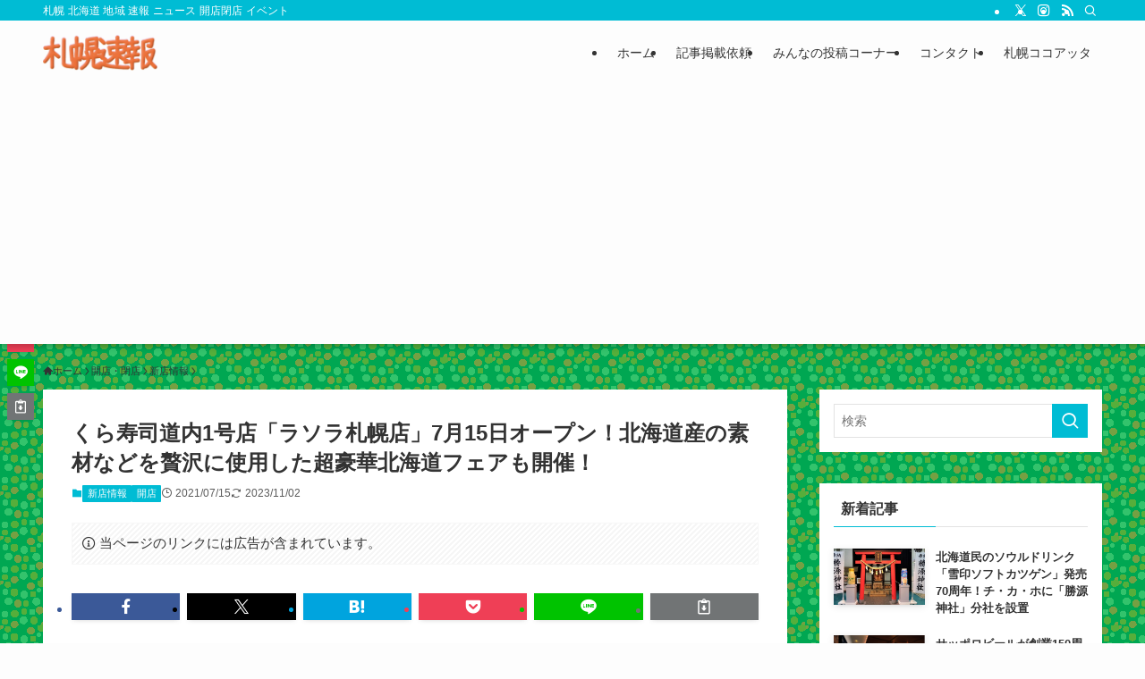

--- FILE ---
content_type: text/html; charset=UTF-8
request_url: https://sapporo-sokuho.com/archives/post-27034.html
body_size: 33401
content:
<!DOCTYPE html>
<html lang="ja" data-loaded="false" data-scrolled="false" data-spmenu="closed">
<head>
<meta charset="utf-8">
<meta name="format-detection" content="telephone=no">
<meta http-equiv="X-UA-Compatible" content="IE=edge">
<meta name="viewport" content="width=device-width, viewport-fit=cover">
<title>くら寿司道内1号店「ラソラ札幌店」7月15日オープン！北海道産の素材などを贅沢に使用した超豪華北海道フェアも開催！ | 札幌速報</title>
<meta name='robots' content='max-image-preview:large' />
	<style>img:is([sizes="auto" i], [sizes^="auto," i]) { contain-intrinsic-size: 3000px 1500px }</style>
	<link rel='dns-prefetch' href='//use.fontawesome.com' />
<link rel="alternate" type="application/rss+xml" title="札幌速報 &raquo; フィード" href="https://sapporo-sokuho.com/feed" />
<link rel="alternate" type="application/rss+xml" title="札幌速報 &raquo; コメントフィード" href="https://sapporo-sokuho.com/comments/feed" />
<link rel="alternate" type="application/rss+xml" title="札幌速報 &raquo; くら寿司道内1号店「ラソラ札幌店」7月15日オープン！北海道産の素材などを贅沢に使用した超豪華北海道フェアも開催！ のコメントのフィード" href="https://sapporo-sokuho.com/archives/post-27034.html/feed" />

<!-- SEO SIMPLE PACK 3.6.2 -->
<meta name="description" content="回転寿司チェーン「くら寿司」を運営するくら寿司株式会社は、北海道1号店となる「ラソラ札幌店」のオープンを記念した「超豪華北海道フェア」を7月16日（金）から全国のくら寿司で開催します。また、同店舗では限定メニューも多数登場します。 今回のフ">
<meta name="keywords" content="札幌,速報,北海道,ニュース,開店,新店,オープン,閉店,イベント,新商品">
<link rel="canonical" href="https://sapporo-sokuho.com/archives/post-27034.html">
<meta property="og:locale" content="ja_JP">
<meta property="og:type" content="article">
<meta property="og:image" content="https://sapporo-sokuho.com/wp-content/uploads/prw_PI12lg_SGKmGtHK.jpg">
<meta property="og:title" content="くら寿司道内1号店「ラソラ札幌店」7月15日オープン！北海道産の素材などを贅沢に使用した超豪華北海道フェアも開催！ | 札幌速報">
<meta property="og:description" content="回転寿司チェーン「くら寿司」を運営するくら寿司株式会社は、北海道1号店となる「ラソラ札幌店」のオープンを記念した「超豪華北海道フェア」を7月16日（金）から全国のくら寿司で開催します。また、同店舗では限定メニューも多数登場します。 今回のフ">
<meta property="og:url" content="https://sapporo-sokuho.com/archives/post-27034.html">
<meta property="og:site_name" content="札幌速報">
<meta name="twitter:card" content="summary_large_image">
<meta name="twitter:site" content="SapporoSokuho">
<!-- Google Analytics (gtag.js) -->
<script async src="https://www.googletagmanager.com/gtag/js?id=G-BEDH1NBD5X"></script>
<script>
	window.dataLayer = window.dataLayer || [];
	function gtag(){dataLayer.push(arguments);}
	gtag("js", new Date());
	gtag("config", "G-BEDH1NBD5X");
</script>
	<!-- / SEO SIMPLE PACK -->

<link rel='stylesheet' id='wp-block-library-css' href='https://sapporo-sokuho.com/wp-includes/css/dist/block-library/style.min.css?ver=6.8.3' type='text/css' media='all' />
<link rel='stylesheet' id='swell-icons-css' href='https://sapporo-sokuho.com/wp-content/themes/swell/build/css/swell-icons.css?ver=2.15.0' type='text/css' media='all' />
<link rel='stylesheet' id='main_style-css' href='https://sapporo-sokuho.com/wp-content/themes/swell/build/css/main.css?ver=2.15.0' type='text/css' media='all' />
<link rel='stylesheet' id='swell_blocks-css' href='https://sapporo-sokuho.com/wp-content/themes/swell/build/css/blocks.css?ver=2.15.0' type='text/css' media='all' />
<style id='swell_custom-inline-css' type='text/css'>
:root{--swl-fz--content:4vw;--swl-font_family:"Helvetica Neue", Arial, "Hiragino Kaku Gothic ProN", "Hiragino Sans", Meiryo, sans-serif;--swl-font_weight:400;--color_main:#00bcd4;--color_text:#333;--color_link:#1176d4;--color_htag:#00bcd4;--color_bg:#fdfdfd;--color_gradient1:#d8ffff;--color_gradient2:#87e7ff;--color_main_thin:rgba(0, 235, 255, 0.05 );--color_main_dark:rgba(0, 141, 159, 1 );--color_list_check:#00bcd4;--color_list_num:#00bcd4;--color_list_good:#86dd7b;--color_list_triangle:#f4e03a;--color_list_bad:#f36060;--color_faq_q:#d55656;--color_faq_a:#6599b7;--color_icon_good:#3cd250;--color_icon_good_bg:#ecffe9;--color_icon_bad:#4b73eb;--color_icon_bad_bg:#eafaff;--color_icon_info:#f578b4;--color_icon_info_bg:#fff0fa;--color_icon_announce:#ffa537;--color_icon_announce_bg:#fff5f0;--color_icon_pen:#7a7a7a;--color_icon_pen_bg:#f7f7f7;--color_icon_book:#787364;--color_icon_book_bg:#f8f6ef;--color_icon_point:#ffa639;--color_icon_check:#86d67c;--color_icon_batsu:#f36060;--color_icon_hatena:#5295cc;--color_icon_caution:#f7da38;--color_icon_memo:#84878a;--color_deep01:#e44141;--color_deep02:#3d79d5;--color_deep03:#63a84d;--color_deep04:#f09f4d;--color_pale01:#fff2f0;--color_pale02:#62c1ce;--color_pale03:#f1f9ee;--color_pale04:#fdf9ee;--color_mark_blue:#b7e3ff;--color_mark_green:#bdf9c3;--color_mark_yellow:#fcf69f;--color_mark_orange:#ffddbc;--border01:solid 1px var(--color_main);--border02:double 4px var(--color_main);--border03:dashed 2px var(--color_border);--border04:solid 4px var(--color_gray);--card_posts_thumb_ratio:56.25%;--list_posts_thumb_ratio:61.805%;--big_posts_thumb_ratio:56.25%;--thumb_posts_thumb_ratio:61.805%;--blogcard_thumb_ratio:56.25%;--color_header_bg:#fdfdfd;--color_header_text:#333;--color_footer_bg:#fdfdfd;--color_footer_text:#333;--container_size:1200px;--article_size:900px;--logo_size_sp:48px;--logo_size_pc:40px;--logo_size_pcfix:32px;}.swl-cell-bg[data-icon="doubleCircle"]{--cell-icon-color:#ffc977}.swl-cell-bg[data-icon="circle"]{--cell-icon-color:#94e29c}.swl-cell-bg[data-icon="triangle"]{--cell-icon-color:#eeda2f}.swl-cell-bg[data-icon="close"]{--cell-icon-color:#ec9191}.swl-cell-bg[data-icon="hatena"]{--cell-icon-color:#93c9da}.swl-cell-bg[data-icon="check"]{--cell-icon-color:#94e29c}.swl-cell-bg[data-icon="line"]{--cell-icon-color:#9b9b9b}.cap_box[data-colset="col1"]{--capbox-color:#f59b5f;--capbox-color--bg:#fff8eb}.cap_box[data-colset="col2"]{--capbox-color:#5fb9f5;--capbox-color--bg:#edf5ff}.cap_box[data-colset="col3"]{--capbox-color:#2fcd90;--capbox-color--bg:#eafaf2}.red_{--the-btn-color:#f74a4a;--the-btn-color2:#ffbc49;--the-solid-shadow: rgba(185, 56, 56, 1 )}.blue_{--the-btn-color:#338df4;--the-btn-color2:#35eaff;--the-solid-shadow: rgba(38, 106, 183, 1 )}.green_{--the-btn-color:#62d847;--the-btn-color2:#7bf7bd;--the-solid-shadow: rgba(74, 162, 53, 1 )}.is-style-btn_normal{--the-btn-radius:80px}.is-style-btn_solid{--the-btn-radius:80px}.is-style-btn_shiny{--the-btn-radius:80px}.is-style-btn_line{--the-btn-radius:80px}.post_content blockquote{padding:1.5em 2em 1.5em 3em}.post_content blockquote::before{content:"";display:block;width:5px;height:calc(100% - 3em);top:1.5em;left:1.5em;border-left:solid 1px rgba(180,180,180,.75);border-right:solid 1px rgba(180,180,180,.75);}.mark_blue{background:-webkit-linear-gradient(transparent 64%,var(--color_mark_blue) 0%);background:linear-gradient(transparent 64%,var(--color_mark_blue) 0%)}.mark_green{background:-webkit-linear-gradient(transparent 64%,var(--color_mark_green) 0%);background:linear-gradient(transparent 64%,var(--color_mark_green) 0%)}.mark_yellow{background:-webkit-linear-gradient(transparent 64%,var(--color_mark_yellow) 0%);background:linear-gradient(transparent 64%,var(--color_mark_yellow) 0%)}.mark_orange{background:-webkit-linear-gradient(transparent 64%,var(--color_mark_orange) 0%);background:linear-gradient(transparent 64%,var(--color_mark_orange) 0%)}[class*="is-style-icon_"]{color:#333;border-width:0}[class*="is-style-big_icon_"]{border-width:2px;border-style:solid}[data-col="gray"] .c-balloon__text{background:#f7f7f7;border-color:#ccc}[data-col="gray"] .c-balloon__before{border-right-color:#f7f7f7}[data-col="green"] .c-balloon__text{background:#d1f8c2;border-color:#9ddd93}[data-col="green"] .c-balloon__before{border-right-color:#d1f8c2}[data-col="blue"] .c-balloon__text{background:#e2f6ff;border-color:#93d2f0}[data-col="blue"] .c-balloon__before{border-right-color:#e2f6ff}[data-col="red"] .c-balloon__text{background:#ffebeb;border-color:#f48789}[data-col="red"] .c-balloon__before{border-right-color:#ffebeb}[data-col="yellow"] .c-balloon__text{background:#f9f7d2;border-color:#fbe593}[data-col="yellow"] .c-balloon__before{border-right-color:#f9f7d2}.-type-list2 .p-postList__body::after,.-type-big .p-postList__body::after{content: "READ MORE »";}.c-postThumb__cat{background-color:#00bcd4;color:#fff;background-image: repeating-linear-gradient(-45deg,rgba(255,255,255,.1),rgba(255,255,255,.1) 6px,transparent 6px,transparent 12px)}.post_content h2:where(:not([class^="swell-block-"]):not(.faq_q):not(.p-postList__title)){background:var(--color_htag);padding:.75em 1em;color:#fff}.post_content h2:where(:not([class^="swell-block-"]):not(.faq_q):not(.p-postList__title))::before{position:absolute;display:block;pointer-events:none;content:"";top:-4px;left:0;width:100%;height:calc(100% + 4px);box-sizing:content-box;border-top:solid 2px var(--color_htag);border-bottom:solid 2px var(--color_htag)}.post_content h3:where(:not([class^="swell-block-"]):not(.faq_q):not(.p-postList__title)){padding:0 .5em .5em}.post_content h3:where(:not([class^="swell-block-"]):not(.faq_q):not(.p-postList__title))::before{content:"";width:100%;height:2px;background: repeating-linear-gradient(90deg, var(--color_htag) 0%, var(--color_htag) 29.3%, rgba(150,150,150,.2) 29.3%, rgba(150,150,150,.2) 100%)}.post_content h4:where(:not([class^="swell-block-"]):not(.faq_q):not(.p-postList__title)){padding:0 0 0 16px;border-left:solid 2px var(--color_htag)}#body_wrap{background:url(https://sapporo-sokuho.com/wp-content/uploads/2019/06/62520bde.gif) repeat left top}.l-header{box-shadow: 0 1px 4px rgba(0,0,0,.12)}.l-header__bar{color:#fff;background:var(--color_main)}.l-header__menuBtn{order:1}.l-header__customBtn{order:3}.c-gnav a::after{background:var(--color_main);width:100%;height:2px;transform:scaleX(0)}.p-spHeadMenu .menu-item.-current{border-bottom-color:var(--color_main)}.c-gnav > li:hover > a::after,.c-gnav > .-current > a::after{transform: scaleX(1)}.c-gnav .sub-menu{color:#333;background:#fff}.l-fixHeader::before{opacity:1}#pagetop{border-radius:50%}.c-widget__title.-spmenu{padding:.5em .75em;border-radius:var(--swl-radius--2, 0px);background:var(--color_main);color:#fff;}.c-widget__title.-footer{padding:.5em}.c-widget__title.-footer::before{content:"";bottom:0;left:0;width:40%;z-index:1;background:var(--color_main)}.c-widget__title.-footer::after{content:"";bottom:0;left:0;width:100%;background:var(--color_border)}.c-secTitle{border-left:solid 2px var(--color_main);padding:0em .75em}.p-spMenu{color:#333}.p-spMenu__inner::before{background:#fdfdfd;opacity:1}.p-spMenu__overlay{background:#000;opacity:0.6}[class*="page-numbers"]{color:var(--color_main);border: solid 1px var(--color_main)}a{text-decoration: none}.l-topTitleArea.c-filterLayer::before{background-color:#000;opacity:0.2;content:""}@media screen and (min-width: 960px){:root{}}@media screen and (max-width: 959px){:root{}#body_wrap{background-image:url(https://sapporo-sokuho.com/wp-content/uploads/2019/06/62520bde.gif)}.l-header__logo{order:2;text-align:center}}@media screen and (min-width: 600px){:root{--swl-fz--content:16px;}}@media screen and (max-width: 599px){:root{}}@media (min-width: 1108px) {.alignwide{left:-100px;width:calc(100% + 200px);}}@media (max-width: 1108px) {.-sidebar-off .swell-block-fullWide__inner.l-container .alignwide{left:0px;width:100%;}}.l-fixHeader .l-fixHeader__gnav{order:0}[data-scrolled=true] .l-fixHeader[data-ready]{opacity:1;-webkit-transform:translateY(0)!important;transform:translateY(0)!important;visibility:visible}.-body-solid .l-fixHeader{box-shadow:0 2px 4px var(--swl-color_shadow)}.l-fixHeader__inner{align-items:stretch;color:var(--color_header_text);display:flex;padding-bottom:0;padding-top:0;position:relative;z-index:1}.l-fixHeader__logo{align-items:center;display:flex;line-height:1;margin-right:24px;order:0;padding:16px 0}.is-style-btn_normal a,.is-style-btn_shiny a{box-shadow:var(--swl-btn_shadow)}.c-shareBtns__btn,.is-style-balloon>.c-tabList .c-tabList__button,.p-snsCta,[class*=page-numbers]{box-shadow:var(--swl-box_shadow)}.p-articleThumb__img,.p-articleThumb__youtube{box-shadow:var(--swl-img_shadow)}.p-pickupBanners__item .c-bannerLink,.p-postList__thumb{box-shadow:0 2px 8px rgba(0,0,0,.1),0 4px 4px -4px rgba(0,0,0,.1)}.p-postList.-w-ranking li:before{background-image:repeating-linear-gradient(-45deg,hsla(0,0%,100%,.1),hsla(0,0%,100%,.1) 6px,transparent 0,transparent 12px);box-shadow:1px 1px 4px rgba(0,0,0,.2)}.l-header__bar{position:relative;width:100%}.l-header__bar .c-catchphrase{color:inherit;font-size:12px;letter-spacing:var(--swl-letter_spacing,.2px);line-height:14px;margin-right:auto;overflow:hidden;padding:4px 0;white-space:nowrap;width:50%}.l-header__bar .c-iconList .c-iconList__link{margin:0;padding:4px 6px}.l-header__barInner{align-items:center;display:flex;justify-content:flex-end}@media (min-width:960px){.-series .l-header__inner{align-items:stretch;display:flex}.-series .l-header__logo{align-items:center;display:flex;flex-wrap:wrap;margin-right:24px;padding:16px 0}.-series .l-header__logo .c-catchphrase{font-size:13px;padding:4px 0}.-series .c-headLogo{margin-right:16px}.-series-right .l-header__inner{justify-content:space-between}.-series-right .c-gnavWrap{margin-left:auto}.-series-right .w-header{margin-left:12px}.-series-left .w-header{margin-left:auto}}@media (min-width:960px) and (min-width:600px){.-series .c-headLogo{max-width:400px}}.c-gnav .sub-menu a:before,.c-listMenu a:before{-webkit-font-smoothing:antialiased;-moz-osx-font-smoothing:grayscale;font-family:icomoon!important;font-style:normal;font-variant:normal;font-weight:400;line-height:1;text-transform:none}.c-submenuToggleBtn{display:none}.c-listMenu a{padding:.75em 1em .75em 1.5em;transition:padding .25s}.c-listMenu a:hover{padding-left:1.75em;padding-right:.75em}.c-gnav .sub-menu a:before,.c-listMenu a:before{color:inherit;content:"\e921";display:inline-block;left:2px;position:absolute;top:50%;-webkit-transform:translateY(-50%);transform:translateY(-50%);vertical-align:middle}.widget_categories>ul>.cat-item>a,.wp-block-categories-list>li>a{padding-left:1.75em}.c-listMenu .children,.c-listMenu .sub-menu{margin:0}.c-listMenu .children a,.c-listMenu .sub-menu a{font-size:.9em;padding-left:2.5em}.c-listMenu .children a:before,.c-listMenu .sub-menu a:before{left:1em}.c-listMenu .children a:hover,.c-listMenu .sub-menu a:hover{padding-left:2.75em}.c-listMenu .children ul a,.c-listMenu .sub-menu ul a{padding-left:3.25em}.c-listMenu .children ul a:before,.c-listMenu .sub-menu ul a:before{left:1.75em}.c-listMenu .children ul a:hover,.c-listMenu .sub-menu ul a:hover{padding-left:3.5em}.c-gnav li:hover>.sub-menu{opacity:1;visibility:visible}.c-gnav .sub-menu:before{background:inherit;content:"";height:100%;left:0;position:absolute;top:0;width:100%;z-index:0}.c-gnav .sub-menu .sub-menu{left:100%;top:0;z-index:-1}.c-gnav .sub-menu a{padding-left:2em}.c-gnav .sub-menu a:before{left:.5em}.c-gnav .sub-menu a:hover .ttl{left:4px}:root{--color_content_bg:#fff;}.c-widget__title.-side{padding:0 .5em .5em}.c-widget__title.-side::before{content:"";bottom:0;left:0;width:40%;z-index:1;background:var(--color_main)}.c-widget__title.-side::after{content:"";bottom:0;left:0;width:100%;background:var(--color_border)}.c-shareBtns__item:not(:last-child){margin-right:8px}.c-shareBtns__btn{padding:6px 8px;border-radius:2px}@media screen and (min-width: 960px){:root{}.single .c-postTitle__date{display:none}}@media screen and (max-width: 959px){:root{}.single .c-postTitle__date{display:none}}@media screen and (min-width: 600px){:root{}}@media screen and (max-width: 599px){:root{}}.l-content{padding-top:4vw}.p-breadcrumb+.l-content{padding-top:0}.-frame-on .l-mainContent{background:#fff;border-radius:var(--swl-radius--4,0);padding:3vw}.-frame-on-sidebar #sidebar .c-widget{background:#fff;border-radius:var(--swl-radius--4,0);padding:16px}.-frame-on-sidebar #sidebar .widget_swell_prof_widget{padding:0!important}.-frame-on-sidebar #sidebar .p-profileBox{background:#fff;border:none;color:#333}.-frame-on-sidebar #sidebar .calendar_wrap{border:none;padding:0}.-frame-border .l-mainContent,.-frame-border.-frame-on-sidebar #sidebar .c-widget{box-shadow:0 0 1px var(--swl-color_shadow)}.swell-block-fullWide__inner .alignwide{left:0;width:100%}.swell-block-fullWide__inner .alignfull{left:calc(0px - var(--swl-fw_inner_pad, 0))!important;margin-left:0!important;margin-right:0!important;width:calc(100% + var(--swl-fw_inner_pad, 0)*2)!important}@media not all and (min-width:960px){.alignwide,.l-content .alignfull{left:-3vw;width:calc(100% + 6vw)}.l-content{padding-left:2vw;padding-right:2vw}.-frame-on{--swl-pad_container:2vw;--swl-h2-margin--x:-3vw}.-frame-off-sidebar .l-sidebar{padding-left:1vw;padding-right:1vw}.swell-block-fullWide__inner.l-article{--swl-fw_inner_pad:calc(var(--swl-pad_container, 2vw) + 3vw)}.swell-block-fullWide__inner.l-container{--swl-fw_inner_pad:var(--swl-pad_container,2vw)}.swell-block-fullWide__inner.l-article .alignwide{left:-1.5vw;width:calc(100% + 3vw)}}@media (min-width:960px){.alignwide,.l-content .alignfull{left:-48px;width:calc(100% + 96px)}.l-content .c-widget .alignfull{left:-32px;width:calc(100% + 64px)}.-frame-on .l-mainContent{padding:32px}.swell-block-fullWide__inner.l-article{--swl-fw_inner_pad:calc(var(--swl-pad_post_content) + 32px)}.swell-block-fullWide__inner.l-container{--swl-fw_inner_pad:16px}.swell-block-fullWide__inner.l-article .alignwide{left:-16px;width:calc(100% + 32px)}}@media (min-width:600px){.l-content{padding-top:2em}}@media screen and (min-width:1240px){.p-relatedPosts{display:flex;flex-wrap:wrap;justify-content:space-between}.p-relatedPosts .p-postList__item{width:49%}}.-index-off .p-toc,.swell-toc-placeholder:empty{display:none}.p-toc.-modal{height:100%;margin:0;overflow-y:auto;padding:0}#main_content .p-toc{border-radius:var(--swl-radius--2,0);margin:4em auto;max-width:800px}#sidebar .p-toc{margin-top:-.5em}.p-toc .__pn:before{content:none!important;counter-increment:none}.p-toc .__prev{margin:0 0 1em}.p-toc .__next{margin:1em 0 0}.p-toc.is-omitted:not([data-omit=ct]) [data-level="2"] .p-toc__childList{height:0;margin-bottom:-.5em;visibility:hidden}.p-toc.is-omitted:not([data-omit=nest]){position:relative}.p-toc.is-omitted:not([data-omit=nest]):before{background:linear-gradient(hsla(0,0%,100%,0),var(--color_bg));bottom:5em;content:"";height:4em;left:0;opacity:.75;pointer-events:none;position:absolute;width:100%;z-index:1}.p-toc.is-omitted:not([data-omit=nest]):after{background:var(--color_bg);bottom:0;content:"";height:5em;left:0;opacity:.75;position:absolute;width:100%;z-index:1}.p-toc.is-omitted:not([data-omit=nest]) .__next,.p-toc.is-omitted:not([data-omit=nest]) [data-omit="1"]{display:none}.p-toc .p-toc__expandBtn{background-color:#f7f7f7;border:rgba(0,0,0,.2);border-radius:5em;box-shadow:0 0 0 1px #bbb;color:#333;display:block;font-size:14px;line-height:1.5;margin:.75em auto 0;min-width:6em;padding:.5em 1em;position:relative;transition:box-shadow .25s;z-index:2}.p-toc[data-omit=nest] .p-toc__expandBtn{display:inline-block;font-size:13px;margin:0 0 0 1.25em;padding:.5em .75em}.p-toc:not([data-omit=nest]) .p-toc__expandBtn:after,.p-toc:not([data-omit=nest]) .p-toc__expandBtn:before{border-top-color:inherit;border-top-style:dotted;border-top-width:3px;content:"";display:block;height:1px;position:absolute;top:calc(50% - 1px);transition:border-color .25s;width:100%;width:22px}.p-toc:not([data-omit=nest]) .p-toc__expandBtn:before{right:calc(100% + 1em)}.p-toc:not([data-omit=nest]) .p-toc__expandBtn:after{left:calc(100% + 1em)}.p-toc.is-expanded .p-toc__expandBtn{border-color:transparent}.p-toc__ttl{display:block;font-size:1.2em;line-height:1;position:relative;text-align:center}.p-toc__ttl:before{content:"\e918";display:inline-block;font-family:icomoon;margin-right:.5em;padding-bottom:2px;vertical-align:middle}#index_modal .p-toc__ttl{margin-bottom:.5em}.p-toc__list li{line-height:1.6}.p-toc__list>li+li{margin-top:.5em}.p-toc__list .p-toc__childList{padding-left:.5em}.p-toc__list [data-level="3"]{font-size:.9em}.p-toc__list .mininote{display:none}.post_content .p-toc__list{padding-left:0}#sidebar .p-toc__list{margin-bottom:0}#sidebar .p-toc__list .p-toc__childList{padding-left:0}.p-toc__link{color:inherit;font-size:inherit;text-decoration:none}.p-toc__link:hover{opacity:.8}.p-toc.-double{background:var(--color_gray);background:linear-gradient(-45deg,transparent 25%,var(--color_gray) 25%,var(--color_gray) 50%,transparent 50%,transparent 75%,var(--color_gray) 75%,var(--color_gray));background-clip:padding-box;background-size:4px 4px;border-bottom:4px double var(--color_border);border-top:4px double var(--color_border);padding:1.5em 1em 1em}.p-toc.-double .p-toc__ttl{margin-bottom:.75em}@media (min-width:960px){#main_content .p-toc{width:92%}}@media (hover:hover){.p-toc .p-toc__expandBtn:hover{border-color:transparent;box-shadow:0 0 0 2px currentcolor}}@media (min-width:600px){.p-toc.-double{padding:2em}}.p-pnLinks{align-items:stretch;display:flex;justify-content:space-between;margin:2em 0}.p-pnLinks__item{font-size:3vw;position:relative;width:49%}.p-pnLinks__item:before{content:"";display:block;height:.5em;pointer-events:none;position:absolute;top:50%;width:.5em;z-index:1}.p-pnLinks__item.-prev:before{border-bottom:1px solid;border-left:1px solid;left:.35em;-webkit-transform:rotate(45deg) translateY(-50%);transform:rotate(45deg) translateY(-50%)}.p-pnLinks__item.-prev .p-pnLinks__thumb{margin-right:8px}.p-pnLinks__item.-next .p-pnLinks__link{justify-content:flex-end}.p-pnLinks__item.-next:before{border-bottom:1px solid;border-right:1px solid;right:.35em;-webkit-transform:rotate(-45deg) translateY(-50%);transform:rotate(-45deg) translateY(-50%)}.p-pnLinks__item.-next .p-pnLinks__thumb{margin-left:8px;order:2}.p-pnLinks__item.-next:first-child{margin-left:auto}.p-pnLinks__link{align-items:center;border-radius:var(--swl-radius--2,0);color:inherit;display:flex;height:100%;line-height:1.4;min-height:4em;padding:.6em 1em .5em;position:relative;text-decoration:none;transition:box-shadow .25s;width:100%}.p-pnLinks__thumb{border-radius:var(--swl-radius--4,0);height:32px;-o-object-fit:cover;object-fit:cover;width:48px}.p-pnLinks .-prev .p-pnLinks__link{border-left:1.25em solid var(--color_main)}.p-pnLinks .-prev:before{color:#fff}.p-pnLinks .-next .p-pnLinks__link{border-right:1.25em solid var(--color_main)}.p-pnLinks .-next:before{color:#fff}@media not all and (min-width:960px){.p-pnLinks.-thumb-on{display:block}.p-pnLinks.-thumb-on .p-pnLinks__item{width:100%}}@media (min-width:600px){.p-pnLinks__item{font-size:13px}.p-pnLinks__thumb{height:48px;width:72px}.p-pnLinks__title{transition:-webkit-transform .25s;transition:transform .25s;transition:transform .25s,-webkit-transform .25s}.-prev>.p-pnLinks__link:hover .p-pnLinks__title{-webkit-transform:translateX(4px);transform:translateX(4px)}.-next>.p-pnLinks__link:hover .p-pnLinks__title{-webkit-transform:translateX(-4px);transform:translateX(-4px)}.p-pnLinks .-prev .p-pnLinks__link:hover{box-shadow:1px 1px 2px var(--swl-color_shadow)}.p-pnLinks .-next .p-pnLinks__link:hover{box-shadow:-1px 1px 2px var(--swl-color_shadow)}}.p-snsCta{background:#1d1d1d;border-radius:var(--swl-radius--8,0);color:#fff;margin:2em auto;overflow:hidden;position:relative;text-align:center;width:100%}.p-snsCta .fb-like{margin:2px 4px}.p-snsCta .c-instaFollowLink,.p-snsCta .twitter-follow-button{margin:2px 8px}.p-snsCta .c-instaFollowLink:hover,.p-snsCta .fb-like:hover{opacity:.8}.p-snsCta .fb-like>span{display:block}.p-snsCta__body{background:rgba(0,0,0,.7);display:flex;flex-direction:column;justify-content:center;min-height:40vw;padding:1em;position:relative;z-index:1}.p-snsCta__figure{height:100%;margin:0;padding:0;position:absolute;width:100%;z-index:0}.p-snsCta__message{font-size:3.2vw;margin-bottom:1em}.p-snsCta__btns{display:flex;flex-wrap:wrap;justify-content:center}.c-instaFollowLink{align-items:center;background:linear-gradient(135deg,#427eff,#f13f79 70%) no-repeat;border-radius:3px;color:#fff;display:inline-flex;font-size:11px;height:20px;line-height:1;overflow:hidden;padding:0 6px;position:relative;text-decoration:none}.c-instaFollowLink:before{background:linear-gradient(15deg,#ffdb2c,#f9764c 25%,rgba(255,77,64,0) 50%) no-repeat;content:"";height:100%;left:0;position:absolute;top:0;width:100%}.c-instaFollowLink i{font-size:12px;margin-right:4px}.c-instaFollowLink i,.c-instaFollowLink span{position:relative;white-space:nowrap;z-index:1}@media (min-width:600px){.p-snsCta__body{min-height:200px}.p-snsCta__message{font-size:16px}}
</style>
<link rel='stylesheet' id='swell-parts/footer-css' href='https://sapporo-sokuho.com/wp-content/themes/swell/build/css/modules/parts/footer.css?ver=2.15.0' type='text/css' media='all' />
<link rel='stylesheet' id='swell-page/single-css' href='https://sapporo-sokuho.com/wp-content/themes/swell/build/css/modules/page/single.css?ver=2.15.0' type='text/css' media='all' />
<link rel='stylesheet' id='swell-parts/comments-css' href='https://sapporo-sokuho.com/wp-content/themes/swell/build/css/modules/parts/comments.css?ver=2.15.0' type='text/css' media='all' />
<style id='classic-theme-styles-inline-css' type='text/css'>
/*! This file is auto-generated */
.wp-block-button__link{color:#fff;background-color:#32373c;border-radius:9999px;box-shadow:none;text-decoration:none;padding:calc(.667em + 2px) calc(1.333em + 2px);font-size:1.125em}.wp-block-file__button{background:#32373c;color:#fff;text-decoration:none}
</style>
<style id='activitypub-follow-me-style-inline-css' type='text/css'>
body.modal-open{overflow:hidden}.activitypub-modal__overlay{align-items:center;background-color:rgba(0,0,0,.5);bottom:0;color:initial;display:flex;justify-content:center;left:0;padding:1rem;position:fixed;right:0;top:0;z-index:100000}.activitypub-modal__overlay.compact{align-items:flex-start;background-color:transparent;bottom:auto;justify-content:flex-start;left:auto;padding:0;position:absolute;right:auto;top:auto;z-index:100}.activitypub-modal__overlay[hidden]{display:none}.activitypub-modal__frame{animation:activitypub-modal-appear .2s ease-out;background-color:var(--wp--preset--color--white,#fff);border-radius:8px;box-shadow:0 5px 15px rgba(0,0,0,.3);display:flex;flex-direction:column;max-height:calc(100vh - 2rem);max-width:660px;overflow:hidden;width:100%}.compact .activitypub-modal__frame{box-shadow:0 2px 8px rgba(0,0,0,.1);max-height:300px;max-width:-moz-min-content;max-width:min-content;min-width:250px;width:auto}.activitypub-modal__header{align-items:center;border-bottom:1px solid var(--wp--preset--color--light-gray,#f0f0f0);display:flex;flex-shrink:0;justify-content:space-between;padding:2rem 2rem 1.5rem}.compact .activitypub-modal__header{display:none}.activitypub-modal__header .activitypub-modal__close{align-items:center;border:none;cursor:pointer;display:flex;justify-content:center;padding:.5rem;width:auto}.activitypub-modal__header .activitypub-modal__close:active{border:none;padding:.5rem}.activitypub-modal__title{font-size:130%;font-weight:600;line-height:1.4;margin:0!important}.activitypub-modal__content{overflow-y:auto}@keyframes activitypub-modal-appear{0%{opacity:0;transform:translateY(20px)}to{opacity:1;transform:translateY(0)}}.activitypub-follow-me-block-wrapper{display:block;margin:1rem 0;position:relative}.activitypub-follow-me-block-wrapper .activitypub-profile{padding:1rem 0}.activitypub-follow-me-block-wrapper .activitypub-profile__body{display:flex;flex-wrap:wrap}.activitypub-follow-me-block-wrapper .activitypub-profile__avatar{border-radius:50%;height:75px;margin-right:1rem;-o-object-fit:cover;object-fit:cover;width:75px}.activitypub-follow-me-block-wrapper .activitypub-profile__content{align-items:center;display:flex;flex:1;flex-wrap:wrap;justify-content:space-between;min-width:0}.activitypub-follow-me-block-wrapper .activitypub-profile__info{display:block;flex:1;min-width:0}.activitypub-follow-me-block-wrapper .activitypub-profile__name{font-size:1.25em;overflow:hidden;text-overflow:ellipsis;white-space:nowrap}.activitypub-follow-me-block-wrapper .activitypub-profile__handle,.activitypub-follow-me-block-wrapper .activitypub-profile__name{color:inherit;line-height:1.2;overflow:hidden;text-overflow:ellipsis;white-space:nowrap}.activitypub-follow-me-block-wrapper .activitypub-profile div.wp-block-button{align-items:center;display:flex;margin:0 0 0 1rem}.activitypub-follow-me-block-wrapper .activitypub-profile .wp-block-button__link{margin:0}.activitypub-follow-me-block-wrapper .activitypub-profile .is-small{font-size:.8rem;padding:.25rem .5rem}.activitypub-follow-me-block-wrapper .activitypub-profile .is-compact{font-size:.9rem;padding:.4rem .8rem}.activitypub-follow-me-block-wrapper:not(.is-style-button-only):not(.is-style-profile) .activitypub-profile__bio,.activitypub-follow-me-block-wrapper:not(.is-style-button-only):not(.is-style-profile) .activitypub-profile__stats{display:none}.activitypub-follow-me-block-wrapper.is-style-button-only .activitypub-profile{padding:0}.activitypub-follow-me-block-wrapper.is-style-button-only .activitypub-profile__body{display:block;padding:0}.activitypub-follow-me-block-wrapper.is-style-button-only .activitypub-profile__content{display:inline}.activitypub-follow-me-block-wrapper.is-style-button-only div.wp-block-button{display:inline-block;margin:0}.activitypub-follow-me-block-wrapper.is-style-button-only .activitypub-profile__avatar,.activitypub-follow-me-block-wrapper.is-style-button-only .activitypub-profile__bio,.activitypub-follow-me-block-wrapper.is-style-button-only .activitypub-profile__handle,.activitypub-follow-me-block-wrapper.is-style-button-only .activitypub-profile__name,.activitypub-follow-me-block-wrapper.is-style-button-only .activitypub-profile__stats{display:none}.activitypub-follow-me-block-wrapper.is-style-profile{border-radius:8px;box-shadow:0 2px 8px rgba(0,0,0,.1);overflow:hidden}.activitypub-follow-me-block-wrapper.is-style-profile .activitypub-profile,.activitypub-follow-me-block-wrapper.is-style-profile.has-background .activitypub-profile{padding:0}.activitypub-follow-me-block-wrapper.is-style-profile .activitypub-profile__header{background-color:#ccc;background-position:50%;background-size:cover;height:120px;width:100%}.activitypub-follow-me-block-wrapper.is-style-profile .activitypub-profile__body{padding:1rem}.activitypub-follow-me-block-wrapper.is-style-profile .activitypub-profile__avatar{height:64px;width:64px}.activitypub-follow-me-block-wrapper.is-style-profile .activitypub-profile__content{flex:1;min-width:0}.activitypub-follow-me-block-wrapper.is-style-profile .activitypub-profile__name{margin-bottom:.25rem}.activitypub-follow-me-block-wrapper.is-style-profile .activitypub-profile__bio{font-size:90%;line-height:1.4;margin-top:16px;width:100%}.activitypub-follow-me-block-wrapper.is-style-profile .activitypub-profile__bio p{margin:0 0 .5rem}.activitypub-follow-me-block-wrapper.is-style-profile .activitypub-profile__bio p:last-child{margin-bottom:0}.activitypub-follow-me-block-wrapper.is-style-profile .activitypub-profile__stats{display:flex;font-size:.9em;gap:16px;margin-top:1rem;width:100%}.activitypub-follow-me-block-wrapper.has-background .activitypub-profile,.activitypub-follow-me-block-wrapper.has-border .activitypub-profile{padding-left:1rem;padding-right:1rem}.activitypub-dialog__section{border-bottom:1px solid var(--wp--preset--color--light-gray,#f0f0f0);padding:1.5rem 2rem}.activitypub-dialog__section:last-child{border-bottom:none;padding-bottom:2rem}.activitypub-dialog__section h4{font-size:110%;margin-bottom:.5rem;margin-top:0}.activitypub-dialog__description{color:inherit;font-size:95%;margin-bottom:1rem}.activitypub-dialog__button-group{display:flex;margin-bottom:.5rem;width:100%}.activitypub-dialog__button-group input[type]{border:1px solid var(--wp--preset--color--gray,#e2e4e7);border-radius:4px 0 0 4px;flex:1;line-height:1;margin:0}.activitypub-dialog__button-group input[type]::-moz-placeholder{opacity:.5}.activitypub-dialog__button-group input[type]::placeholder{opacity:.5}.activitypub-dialog__button-group input[type][aria-invalid=true]{border-color:var(--wp--preset--color--vivid-red)}.activitypub-dialog__button-group button{border-radius:0 4px 4px 0!important;margin-left:-1px!important;min-width:22.5%;width:auto}.activitypub-dialog__error{color:var(--wp--preset--color--vivid-red);font-size:90%;margin-top:.5rem}

</style>
<link rel='stylesheet' id='activitypub-followers-style-css' href='https://sapporo-sokuho.com/wp-content/plugins/activitypub/build/followers/style-index.css?ver=2.0.1' type='text/css' media='all' />
<style id='activitypub-reactions-style-inline-css' type='text/css'>
body.modal-open{overflow:hidden}.activitypub-modal__overlay{align-items:center;background-color:rgba(0,0,0,.5);bottom:0;color:initial;display:flex;justify-content:center;left:0;padding:1rem;position:fixed;right:0;top:0;z-index:100000}.activitypub-modal__overlay.compact{align-items:flex-start;background-color:transparent;bottom:auto;justify-content:flex-start;left:auto;padding:0;position:absolute;right:auto;top:auto;z-index:100}.activitypub-modal__overlay[hidden]{display:none}.activitypub-modal__frame{animation:activitypub-modal-appear .2s ease-out;background-color:var(--wp--preset--color--white,#fff);border-radius:8px;box-shadow:0 5px 15px rgba(0,0,0,.3);display:flex;flex-direction:column;max-height:calc(100vh - 2rem);max-width:660px;overflow:hidden;width:100%}.compact .activitypub-modal__frame{box-shadow:0 2px 8px rgba(0,0,0,.1);max-height:300px;max-width:-moz-min-content;max-width:min-content;min-width:250px;width:auto}.activitypub-modal__header{align-items:center;border-bottom:1px solid var(--wp--preset--color--light-gray,#f0f0f0);display:flex;flex-shrink:0;justify-content:space-between;padding:2rem 2rem 1.5rem}.compact .activitypub-modal__header{display:none}.activitypub-modal__header .activitypub-modal__close{align-items:center;border:none;cursor:pointer;display:flex;justify-content:center;padding:.5rem;width:auto}.activitypub-modal__header .activitypub-modal__close:active{border:none;padding:.5rem}.activitypub-modal__title{font-size:130%;font-weight:600;line-height:1.4;margin:0!important}.activitypub-modal__content{overflow-y:auto}@keyframes activitypub-modal-appear{0%{opacity:0;transform:translateY(20px)}to{opacity:1;transform:translateY(0)}}.wp-block-activitypub-reactions{margin-bottom:2rem;margin-top:2rem;position:relative}.wp-block-activitypub-reactions.has-background,.wp-block-activitypub-reactions.has-border{box-sizing:border-box;padding:2rem}.wp-block-activitypub-reactions .activitypub-reactions{display:flex;flex-direction:column;flex-wrap:wrap}.wp-block-activitypub-reactions .reaction-group{align-items:center;display:flex;gap:.75rem;justify-content:flex-start;margin:.5em 0;position:relative;width:100%}@media(max-width:782px){.wp-block-activitypub-reactions .reaction-group:has(.reaction-avatars:not(:empty)){justify-content:space-between}}.wp-block-activitypub-reactions .reaction-group .reaction-avatars{align-items:center;display:flex;flex-direction:row;list-style:none;margin:0!important;padding:0}.wp-block-activitypub-reactions .reaction-group .reaction-avatars li{margin:0 -10px 0 0;padding:0;transition:transform .2s ease}.wp-block-activitypub-reactions .reaction-group .reaction-avatars li:not([hidden]):not(:has(~li:not([hidden]))){margin-right:0}.wp-block-activitypub-reactions .reaction-group .reaction-avatars li:hover{transform:translateY(-2px);z-index:2}.wp-block-activitypub-reactions .reaction-group .reaction-avatars li a{border-radius:50%;box-shadow:none;display:block;line-height:1;text-decoration:none}.wp-block-activitypub-reactions .reaction-group .reaction-avatar{max-height:32px;max-width:32px;overflow:hidden;-moz-force-broken-image-icon:1;border:.5px solid var(--wp--preset--color--contrast,hsla(0,0%,100%,.8));border-radius:50%;box-shadow:0 0 0 .5px hsla(0,0%,100%,.8),0 1px 3px rgba(0,0,0,.2);transition:transform .6s cubic-bezier(.34,1.56,.64,1);will-change:transform}.wp-block-activitypub-reactions .reaction-group .reaction-avatar:focus-visible,.wp-block-activitypub-reactions .reaction-group .reaction-avatar:hover{position:relative;transform:translateY(-5px);z-index:1}.wp-block-activitypub-reactions .reaction-group .reaction-label{align-items:center;background:none;border:none;border-radius:4px;color:currentColor;display:flex;flex:0 0 auto;font-size:70%;gap:.25rem;padding:.25rem .5rem;text-decoration:none;transition:background-color .2s ease;white-space:nowrap}.wp-block-activitypub-reactions .reaction-group .reaction-label:hover{background-color:rgba(0,0,0,.05);color:currentColor}.wp-block-activitypub-reactions .reaction-group .reaction-label:focus:not(:disabled){box-shadow:none;outline:1px solid currentColor;outline-offset:2px}.reactions-list{list-style:none;margin:0!important;padding:.5rem}.components-popover__content>.reactions-list{padding:0}.reactions-list .reaction-item{margin:0 0 .5rem}.reactions-list .reaction-item:last-child{margin-bottom:0}.reactions-list .reaction-item a{align-items:center;border-radius:4px;box-shadow:none;color:inherit;display:flex;gap:.75rem;padding:.5rem;text-decoration:none;transition:background-color .2s ease}.reactions-list .reaction-item a:hover{background-color:rgba(0,0,0,.03)}.reactions-list .reaction-item img{border:1px solid var(--wp--preset--color--light-gray,#f0f0f0);border-radius:50%;box-shadow:none;height:36px;width:36px}.reactions-list .reaction-item .reaction-name{font-size:75%}.components-popover__content{box-shadow:0 2px 8px rgba(0,0,0,.1);max-height:300px;max-width:-moz-min-content;max-width:min-content;min-width:250px;padding:.5rem;width:auto}

</style>
<style id='activitypub-reply-style-inline-css' type='text/css'>
.activitypub-embed{background:#fff;border:1px solid #e6e6e6;border-radius:12px;font-family:-apple-system,BlinkMacSystemFont,Segoe UI,Roboto,Helvetica,Arial,sans-serif;max-width:100%;padding:0}.activitypub-reply-block .activitypub-embed{margin:1em 0}.activitypub-embed-header{align-items:center;display:flex;gap:10px;padding:15px}.activitypub-embed-header img{border-radius:50%;height:48px;width:48px}.activitypub-embed-header-text{flex-grow:1}.activitypub-embed-header-text h2{color:#000;font-size:15px;font-weight:600;margin:0;padding:0}.activitypub-embed-header-text .ap-account{color:#687684;font-size:14px;text-decoration:none}.activitypub-embed-content{padding:0 15px 15px}.activitypub-embed-content .ap-title{color:#000;font-size:23px;font-weight:600;margin:0 0 10px;padding:0}.activitypub-embed-content .ap-subtitle{color:#000;font-size:15px;margin:0 0 15px}.activitypub-embed-content .ap-preview{border:1px solid #e6e6e6}.activitypub-embed-content .ap-preview img{display:block;height:auto}.activitypub-embed-content .ap-preview{border-radius:8px;box-sizing:border-box;display:grid;gap:2px;grid-template-columns:1fr 1fr;grid-template-rows:1fr 1fr;margin:1em 0 0;min-height:64px;overflow:hidden;position:relative;width:100%}.activitypub-embed-content .ap-preview.layout-1{grid-template-columns:1fr;grid-template-rows:1fr}.activitypub-embed-content .ap-preview.layout-2{aspect-ratio:auto;grid-template-rows:1fr;height:auto}.activitypub-embed-content .ap-preview.layout-3>img:first-child{grid-row:span 2}.activitypub-embed-content .ap-preview img{border:0;box-sizing:border-box;display:inline-block;height:100%;-o-object-fit:cover;object-fit:cover;overflow:hidden;position:relative;width:100%}.activitypub-embed-content .ap-preview audio,.activitypub-embed-content .ap-preview video{display:block;grid-column:1/span 2;max-width:100%}.activitypub-embed-content .ap-preview audio{width:100%}.activitypub-embed-content .ap-preview-text{padding:15px}.activitypub-embed-meta{border-top:1px solid #e6e6e6;color:#687684;display:flex;font-size:13px;gap:15px;padding:15px}.activitypub-embed-meta .ap-stat{align-items:center;display:flex;gap:5px}@media only screen and (max-width:399px){.activitypub-embed-meta span.ap-stat{display:none!important}}.activitypub-embed-meta a.ap-stat{color:inherit;text-decoration:none}.activitypub-embed-meta strong{color:#000;font-weight:600}.activitypub-embed-meta .ap-stat-label{color:#687684}.wp-block-activitypub-reply .components-spinner{height:12px;margin-bottom:0;margin-top:0;width:12px}

</style>
<style id='global-styles-inline-css' type='text/css'>
:root{--wp--preset--aspect-ratio--square: 1;--wp--preset--aspect-ratio--4-3: 4/3;--wp--preset--aspect-ratio--3-4: 3/4;--wp--preset--aspect-ratio--3-2: 3/2;--wp--preset--aspect-ratio--2-3: 2/3;--wp--preset--aspect-ratio--16-9: 16/9;--wp--preset--aspect-ratio--9-16: 9/16;--wp--preset--color--black: #000;--wp--preset--color--cyan-bluish-gray: #abb8c3;--wp--preset--color--white: #fff;--wp--preset--color--pale-pink: #f78da7;--wp--preset--color--vivid-red: #cf2e2e;--wp--preset--color--luminous-vivid-orange: #ff6900;--wp--preset--color--luminous-vivid-amber: #fcb900;--wp--preset--color--light-green-cyan: #7bdcb5;--wp--preset--color--vivid-green-cyan: #00d084;--wp--preset--color--pale-cyan-blue: #8ed1fc;--wp--preset--color--vivid-cyan-blue: #0693e3;--wp--preset--color--vivid-purple: #9b51e0;--wp--preset--color--swl-main: var(--color_main);--wp--preset--color--swl-main-thin: var(--color_main_thin);--wp--preset--color--swl-gray: var(--color_gray);--wp--preset--color--swl-deep-01: var(--color_deep01);--wp--preset--color--swl-deep-02: var(--color_deep02);--wp--preset--color--swl-deep-03: var(--color_deep03);--wp--preset--color--swl-deep-04: var(--color_deep04);--wp--preset--color--swl-pale-01: var(--color_pale01);--wp--preset--color--swl-pale-02: var(--color_pale02);--wp--preset--color--swl-pale-03: var(--color_pale03);--wp--preset--color--swl-pale-04: var(--color_pale04);--wp--preset--gradient--vivid-cyan-blue-to-vivid-purple: linear-gradient(135deg,rgba(6,147,227,1) 0%,rgb(155,81,224) 100%);--wp--preset--gradient--light-green-cyan-to-vivid-green-cyan: linear-gradient(135deg,rgb(122,220,180) 0%,rgb(0,208,130) 100%);--wp--preset--gradient--luminous-vivid-amber-to-luminous-vivid-orange: linear-gradient(135deg,rgba(252,185,0,1) 0%,rgba(255,105,0,1) 100%);--wp--preset--gradient--luminous-vivid-orange-to-vivid-red: linear-gradient(135deg,rgba(255,105,0,1) 0%,rgb(207,46,46) 100%);--wp--preset--gradient--very-light-gray-to-cyan-bluish-gray: linear-gradient(135deg,rgb(238,238,238) 0%,rgb(169,184,195) 100%);--wp--preset--gradient--cool-to-warm-spectrum: linear-gradient(135deg,rgb(74,234,220) 0%,rgb(151,120,209) 20%,rgb(207,42,186) 40%,rgb(238,44,130) 60%,rgb(251,105,98) 80%,rgb(254,248,76) 100%);--wp--preset--gradient--blush-light-purple: linear-gradient(135deg,rgb(255,206,236) 0%,rgb(152,150,240) 100%);--wp--preset--gradient--blush-bordeaux: linear-gradient(135deg,rgb(254,205,165) 0%,rgb(254,45,45) 50%,rgb(107,0,62) 100%);--wp--preset--gradient--luminous-dusk: linear-gradient(135deg,rgb(255,203,112) 0%,rgb(199,81,192) 50%,rgb(65,88,208) 100%);--wp--preset--gradient--pale-ocean: linear-gradient(135deg,rgb(255,245,203) 0%,rgb(182,227,212) 50%,rgb(51,167,181) 100%);--wp--preset--gradient--electric-grass: linear-gradient(135deg,rgb(202,248,128) 0%,rgb(113,206,126) 100%);--wp--preset--gradient--midnight: linear-gradient(135deg,rgb(2,3,129) 0%,rgb(40,116,252) 100%);--wp--preset--font-size--small: 0.9em;--wp--preset--font-size--medium: 1.1em;--wp--preset--font-size--large: 1.25em;--wp--preset--font-size--x-large: 42px;--wp--preset--font-size--xs: 0.75em;--wp--preset--font-size--huge: 1.6em;--wp--preset--spacing--20: 0.44rem;--wp--preset--spacing--30: 0.67rem;--wp--preset--spacing--40: 1rem;--wp--preset--spacing--50: 1.5rem;--wp--preset--spacing--60: 2.25rem;--wp--preset--spacing--70: 3.38rem;--wp--preset--spacing--80: 5.06rem;--wp--preset--shadow--natural: 6px 6px 9px rgba(0, 0, 0, 0.2);--wp--preset--shadow--deep: 12px 12px 50px rgba(0, 0, 0, 0.4);--wp--preset--shadow--sharp: 6px 6px 0px rgba(0, 0, 0, 0.2);--wp--preset--shadow--outlined: 6px 6px 0px -3px rgba(255, 255, 255, 1), 6px 6px rgba(0, 0, 0, 1);--wp--preset--shadow--crisp: 6px 6px 0px rgba(0, 0, 0, 1);}:where(.is-layout-flex){gap: 0.5em;}:where(.is-layout-grid){gap: 0.5em;}body .is-layout-flex{display: flex;}.is-layout-flex{flex-wrap: wrap;align-items: center;}.is-layout-flex > :is(*, div){margin: 0;}body .is-layout-grid{display: grid;}.is-layout-grid > :is(*, div){margin: 0;}:where(.wp-block-columns.is-layout-flex){gap: 2em;}:where(.wp-block-columns.is-layout-grid){gap: 2em;}:where(.wp-block-post-template.is-layout-flex){gap: 1.25em;}:where(.wp-block-post-template.is-layout-grid){gap: 1.25em;}.has-black-color{color: var(--wp--preset--color--black) !important;}.has-cyan-bluish-gray-color{color: var(--wp--preset--color--cyan-bluish-gray) !important;}.has-white-color{color: var(--wp--preset--color--white) !important;}.has-pale-pink-color{color: var(--wp--preset--color--pale-pink) !important;}.has-vivid-red-color{color: var(--wp--preset--color--vivid-red) !important;}.has-luminous-vivid-orange-color{color: var(--wp--preset--color--luminous-vivid-orange) !important;}.has-luminous-vivid-amber-color{color: var(--wp--preset--color--luminous-vivid-amber) !important;}.has-light-green-cyan-color{color: var(--wp--preset--color--light-green-cyan) !important;}.has-vivid-green-cyan-color{color: var(--wp--preset--color--vivid-green-cyan) !important;}.has-pale-cyan-blue-color{color: var(--wp--preset--color--pale-cyan-blue) !important;}.has-vivid-cyan-blue-color{color: var(--wp--preset--color--vivid-cyan-blue) !important;}.has-vivid-purple-color{color: var(--wp--preset--color--vivid-purple) !important;}.has-black-background-color{background-color: var(--wp--preset--color--black) !important;}.has-cyan-bluish-gray-background-color{background-color: var(--wp--preset--color--cyan-bluish-gray) !important;}.has-white-background-color{background-color: var(--wp--preset--color--white) !important;}.has-pale-pink-background-color{background-color: var(--wp--preset--color--pale-pink) !important;}.has-vivid-red-background-color{background-color: var(--wp--preset--color--vivid-red) !important;}.has-luminous-vivid-orange-background-color{background-color: var(--wp--preset--color--luminous-vivid-orange) !important;}.has-luminous-vivid-amber-background-color{background-color: var(--wp--preset--color--luminous-vivid-amber) !important;}.has-light-green-cyan-background-color{background-color: var(--wp--preset--color--light-green-cyan) !important;}.has-vivid-green-cyan-background-color{background-color: var(--wp--preset--color--vivid-green-cyan) !important;}.has-pale-cyan-blue-background-color{background-color: var(--wp--preset--color--pale-cyan-blue) !important;}.has-vivid-cyan-blue-background-color{background-color: var(--wp--preset--color--vivid-cyan-blue) !important;}.has-vivid-purple-background-color{background-color: var(--wp--preset--color--vivid-purple) !important;}.has-black-border-color{border-color: var(--wp--preset--color--black) !important;}.has-cyan-bluish-gray-border-color{border-color: var(--wp--preset--color--cyan-bluish-gray) !important;}.has-white-border-color{border-color: var(--wp--preset--color--white) !important;}.has-pale-pink-border-color{border-color: var(--wp--preset--color--pale-pink) !important;}.has-vivid-red-border-color{border-color: var(--wp--preset--color--vivid-red) !important;}.has-luminous-vivid-orange-border-color{border-color: var(--wp--preset--color--luminous-vivid-orange) !important;}.has-luminous-vivid-amber-border-color{border-color: var(--wp--preset--color--luminous-vivid-amber) !important;}.has-light-green-cyan-border-color{border-color: var(--wp--preset--color--light-green-cyan) !important;}.has-vivid-green-cyan-border-color{border-color: var(--wp--preset--color--vivid-green-cyan) !important;}.has-pale-cyan-blue-border-color{border-color: var(--wp--preset--color--pale-cyan-blue) !important;}.has-vivid-cyan-blue-border-color{border-color: var(--wp--preset--color--vivid-cyan-blue) !important;}.has-vivid-purple-border-color{border-color: var(--wp--preset--color--vivid-purple) !important;}.has-vivid-cyan-blue-to-vivid-purple-gradient-background{background: var(--wp--preset--gradient--vivid-cyan-blue-to-vivid-purple) !important;}.has-light-green-cyan-to-vivid-green-cyan-gradient-background{background: var(--wp--preset--gradient--light-green-cyan-to-vivid-green-cyan) !important;}.has-luminous-vivid-amber-to-luminous-vivid-orange-gradient-background{background: var(--wp--preset--gradient--luminous-vivid-amber-to-luminous-vivid-orange) !important;}.has-luminous-vivid-orange-to-vivid-red-gradient-background{background: var(--wp--preset--gradient--luminous-vivid-orange-to-vivid-red) !important;}.has-very-light-gray-to-cyan-bluish-gray-gradient-background{background: var(--wp--preset--gradient--very-light-gray-to-cyan-bluish-gray) !important;}.has-cool-to-warm-spectrum-gradient-background{background: var(--wp--preset--gradient--cool-to-warm-spectrum) !important;}.has-blush-light-purple-gradient-background{background: var(--wp--preset--gradient--blush-light-purple) !important;}.has-blush-bordeaux-gradient-background{background: var(--wp--preset--gradient--blush-bordeaux) !important;}.has-luminous-dusk-gradient-background{background: var(--wp--preset--gradient--luminous-dusk) !important;}.has-pale-ocean-gradient-background{background: var(--wp--preset--gradient--pale-ocean) !important;}.has-electric-grass-gradient-background{background: var(--wp--preset--gradient--electric-grass) !important;}.has-midnight-gradient-background{background: var(--wp--preset--gradient--midnight) !important;}.has-small-font-size{font-size: var(--wp--preset--font-size--small) !important;}.has-medium-font-size{font-size: var(--wp--preset--font-size--medium) !important;}.has-large-font-size{font-size: var(--wp--preset--font-size--large) !important;}.has-x-large-font-size{font-size: var(--wp--preset--font-size--x-large) !important;}
:where(.wp-block-post-template.is-layout-flex){gap: 1.25em;}:where(.wp-block-post-template.is-layout-grid){gap: 1.25em;}
:where(.wp-block-columns.is-layout-flex){gap: 2em;}:where(.wp-block-columns.is-layout-grid){gap: 2em;}
:root :where(.wp-block-pullquote){font-size: 1.5em;line-height: 1.6;}
</style>
<link rel='stylesheet' id='wp-ulike-css' href='https://sapporo-sokuho.com/wp-content/plugins/wp-ulike/assets/css/wp-ulike.min.css?ver=4.7.11' type='text/css' media='all' />
<link rel='stylesheet' id='child_style-css' href='https://sapporo-sokuho.com/wp-content/themes/swell_child/style.css?ver=2025101320136' type='text/css' media='all' />
<link rel='stylesheet' id='bfa-font-awesome-css' href='https://use.fontawesome.com/releases/v5.15.4/css/all.css?ver=2.0.3' type='text/css' media='all' />

<noscript><link href="https://sapporo-sokuho.com/wp-content/themes/swell/build/css/noscript.css" rel="stylesheet"></noscript>
<link rel="https://api.w.org/" href="https://sapporo-sokuho.com/wp-json/" /><link rel="alternate" title="JSON" type="application/json" href="https://sapporo-sokuho.com/wp-json/wp/v2/posts/27034" /><link rel='shortlink' href='https://sapporo-sokuho.com/?p=27034' />
<meta property="fediverse:creator" name="fediverse:creator" content="sapporo_master@sapporo-sokuho.com" />
<style type="text/css">.recentcomments a{display:inline !important;padding:0 !important;margin:0 !important;}</style><link rel="icon" href="https://sapporo-sokuho.com/wp-content/uploads/cropped-snow-1-32x32.png" sizes="32x32" />
<link rel="icon" href="https://sapporo-sokuho.com/wp-content/uploads/cropped-snow-1-192x192.png" sizes="192x192" />
<link rel="apple-touch-icon" href="https://sapporo-sokuho.com/wp-content/uploads/cropped-snow-1-180x180.png" />
<meta name="msapplication-TileImage" content="https://sapporo-sokuho.com/wp-content/uploads/cropped-snow-1-270x270.png" />

<link rel="stylesheet" href="https://sapporo-sokuho.com/wp-content/themes/swell/build/css/print.css" media="print" >
</head>
<body>
<div id="body_wrap" class="wp-singular post-template-default single single-post postid-27034 single-format-standard wp-custom-logo wp-theme-swell wp-child-theme-swell_child -body-solid -index-off -sidebar-on -frame-on -frame-on-sidebar id_27034" >
<div id="sp_menu" class="p-spMenu -left">
	<div class="p-spMenu__inner">
		<div class="p-spMenu__closeBtn">
			<button class="c-iconBtn -menuBtn c-plainBtn" data-onclick="toggleMenu" aria-label="メニューを閉じる">
				<i class="c-iconBtn__icon icon-close-thin"></i>
			</button>
		</div>
		<div class="p-spMenu__body">
			<div class="c-widget__title -spmenu">
				メニュー			</div>
			<div class="p-spMenu__nav">
				<ul class="c-spnav c-listMenu"><li class="menu-item menu-item-type-custom menu-item-object-custom menu-item-home menu-item-21"><a href="https://sapporo-sokuho.com/">ホーム</a></li>
<li class="menu-item menu-item-type-post_type menu-item-object-page menu-item-34664"><a href="https://sapporo-sokuho.com/request-form">記事掲載依頼</a></li>
<li class="menu-item menu-item-type-post_type menu-item-object-page menu-item-62838"><a href="https://sapporo-sokuho.com/post-corner">みんなの投稿コーナー</a></li>
<li class="menu-item menu-item-type-custom menu-item-object-custom menu-item-22"><a href="https://mailform.mface.jp/frms/sapporobbs/fbw1km18xxiy">コンタクト</a></li>
<li class="menu-item menu-item-type-custom menu-item-object-custom menu-item-23"><a href="https://kokoatta.net/">札幌ココアッタ</a></li>
</ul>			</div>
					</div>
	</div>
	<div class="p-spMenu__overlay c-overlay" data-onclick="toggleMenu"></div>
</div>
<header id="header" class="l-header -series -series-right" data-spfix="1">
	<div class="l-header__bar pc_">
	<div class="l-header__barInner l-container">
		<div class="c-catchphrase">札幌 北海道 地域 速報 ニュース 開店閉店 イベント</div><ul class="c-iconList">
						<li class="c-iconList__item -twitter-x">
						<a href="https://x.com/SapporoSokuho" target="_blank" rel="noopener" class="c-iconList__link u-fz-14 hov-flash" aria-label="twitter-x">
							<i class="c-iconList__icon icon-twitter-x" role="presentation"></i>
						</a>
					</li>
									<li class="c-iconList__item -instagram">
						<a href="https://www.instagram.com/sapporosokuho/" target="_blank" rel="noopener" class="c-iconList__link u-fz-14 hov-flash" aria-label="instagram">
							<i class="c-iconList__icon icon-instagram" role="presentation"></i>
						</a>
					</li>
									<li class="c-iconList__item -rss">
						<a href="https://sapporo-sokuho.com/feed" target="_blank" rel="noopener" class="c-iconList__link u-fz-14 hov-flash" aria-label="rss">
							<i class="c-iconList__icon icon-rss" role="presentation"></i>
						</a>
					</li>
									<li class="c-iconList__item -search">
						<button class="c-iconList__link c-plainBtn u-fz-14 hov-flash" data-onclick="toggleSearch" aria-label="検索">
							<i class="c-iconList__icon icon-search" role="presentation"></i>
						</button>
					</li>
				</ul>
	</div>
</div>
	<div class="l-header__inner l-container">
		<div class="l-header__logo">
			<div class="c-headLogo -img"><a href="https://sapporo-sokuho.com/" title="札幌速報" class="c-headLogo__link" rel="home"><img width="272" height="85"  src="https://sapporo-sokuho.com/wp-content/uploads/Logokako-maker-aBJrkyy0Mls5rHc2.png" alt="札幌速報" class="c-headLogo__img" sizes="(max-width: 959px) 50vw, 800px" decoding="async" loading="eager" ></a></div>					</div>
		<nav id="gnav" class="l-header__gnav c-gnavWrap">
					<ul class="c-gnav">
			<li class="menu-item menu-item-type-custom menu-item-object-custom menu-item-home menu-item-21"><a href="https://sapporo-sokuho.com/"><span class="ttl">ホーム</span></a></li>
<li class="menu-item menu-item-type-post_type menu-item-object-page menu-item-34664"><a href="https://sapporo-sokuho.com/request-form"><span class="ttl">記事掲載依頼</span></a></li>
<li class="menu-item menu-item-type-post_type menu-item-object-page menu-item-62838"><a href="https://sapporo-sokuho.com/post-corner"><span class="ttl">みんなの投稿コーナー</span></a></li>
<li class="menu-item menu-item-type-custom menu-item-object-custom menu-item-22"><a href="https://mailform.mface.jp/frms/sapporobbs/fbw1km18xxiy"><span class="ttl">コンタクト</span></a></li>
<li class="menu-item menu-item-type-custom menu-item-object-custom menu-item-23"><a href="https://kokoatta.net/"><span class="ttl">札幌ココアッタ</span></a></li>
					</ul>
			</nav>
		<div class="l-header__customBtn sp_">
			<button class="c-iconBtn c-plainBtn" data-onclick="toggleSearch" aria-label="検索ボタン">
			<i class="c-iconBtn__icon icon-search"></i>
					</button>
	</div>
<div class="l-header__menuBtn sp_">
	<button class="c-iconBtn -menuBtn c-plainBtn" data-onclick="toggleMenu" aria-label="メニューボタン">
		<i class="c-iconBtn__icon icon-menu-thin"></i>
			</button>
</div>
	</div>
	</header>
<div id="fix_header" class="l-fixHeader -series -series-right">
	<div class="l-fixHeader__inner l-container">
		<div class="l-fixHeader__logo">
			<div class="c-headLogo -img"><a href="https://sapporo-sokuho.com/" title="札幌速報" class="c-headLogo__link" rel="home"><img width="272" height="85"  src="https://sapporo-sokuho.com/wp-content/uploads/Logokako-maker-aBJrkyy0Mls5rHc2.png" alt="札幌速報" class="c-headLogo__img" sizes="(max-width: 959px) 50vw, 800px" decoding="async" loading="eager" ></a></div>		</div>
		<div class="l-fixHeader__gnav c-gnavWrap">
					<ul class="c-gnav">
			<li class="menu-item menu-item-type-custom menu-item-object-custom menu-item-home menu-item-21"><a href="https://sapporo-sokuho.com/"><span class="ttl">ホーム</span></a></li>
<li class="menu-item menu-item-type-post_type menu-item-object-page menu-item-34664"><a href="https://sapporo-sokuho.com/request-form"><span class="ttl">記事掲載依頼</span></a></li>
<li class="menu-item menu-item-type-post_type menu-item-object-page menu-item-62838"><a href="https://sapporo-sokuho.com/post-corner"><span class="ttl">みんなの投稿コーナー</span></a></li>
<li class="menu-item menu-item-type-custom menu-item-object-custom menu-item-22"><a href="https://mailform.mface.jp/frms/sapporobbs/fbw1km18xxiy"><span class="ttl">コンタクト</span></a></li>
<li class="menu-item menu-item-type-custom menu-item-object-custom menu-item-23"><a href="https://kokoatta.net/"><span class="ttl">札幌ココアッタ</span></a></li>
					</ul>
			</div>
	</div>
</div>
<div id="breadcrumb" class="p-breadcrumb -bg-on"><ol class="p-breadcrumb__list l-container"><li class="p-breadcrumb__item"><a href="https://sapporo-sokuho.com/" class="p-breadcrumb__text"><span class="__home icon-home"> ホーム</span></a></li><li class="p-breadcrumb__item"><a href="https://sapporo-sokuho.com/archives/category/%e9%96%8b%e5%ba%97%e3%83%bb%e9%96%89%e5%ba%97" class="p-breadcrumb__text"><span>開店・閉店</span></a></li><li class="p-breadcrumb__item"><a href="https://sapporo-sokuho.com/archives/category/%e9%96%8b%e5%ba%97%e3%83%bb%e9%96%89%e5%ba%97/%e6%96%b0%e5%ba%97%e6%83%85%e5%a0%b1" class="p-breadcrumb__text"><span>新店情報</span></a></li><li class="p-breadcrumb__item"><span class="p-breadcrumb__text">くら寿司道内1号店「ラソラ札幌店」7月15日オープン！北海道産の素材などを贅沢に使用した超豪華北海道フェアも開催！</span></li></ol></div><div id="content" class="l-content l-container" data-postid="27034" data-pvct="true">
<main id="main_content" class="l-mainContent l-article">
	<article class="l-mainContent__inner" data-clarity-region="article">
		<div class="p-articleHead c-postTitle">
	<h1 class="c-postTitle__ttl">くら寿司道内1号店「ラソラ札幌店」7月15日オープン！北海道産の素材などを贅沢に使用した超豪華北海道フェアも開催！</h1>
			<time class="c-postTitle__date u-thin" datetime="2023-11-02" aria-hidden="true">
			<span class="__y">2023</span>
			<span class="__md">11/02</span>
		</time>
	</div>
<div class="p-articleMetas -top">

	
		<div class="p-articleMetas__termList c-categoryList">
					<a class="c-categoryList__link hov-flash-up" href="https://sapporo-sokuho.com/archives/category/%e9%96%8b%e5%ba%97%e3%83%bb%e9%96%89%e5%ba%97/%e6%96%b0%e5%ba%97%e6%83%85%e5%a0%b1" data-cat-id="11208">
				新店情報			</a>
					<a class="c-categoryList__link hov-flash-up" href="https://sapporo-sokuho.com/archives/category/%e6%9c%ad%e5%b9%8c/%e7%99%bd%e7%9f%b3%e5%8c%ba/%e9%96%8b%e5%ba%97-%e7%99%bd%e7%9f%b3%e5%8c%ba" data-cat-id="5936">
				開店			</a>
			</div>
<div class="p-articleMetas__times c-postTimes u-thin">
	<time class="c-postTimes__posted icon-posted" datetime="2021-07-15" aria-label="公開日">2021/07/15</time><time class="c-postTimes__modified icon-modified" datetime="2023-11-02" aria-label="更新日">2023/11/02</time></div>
</div>


				<div data-nosnippet class="c-prNotation is-style-bg_stripe" data-style="big">
				<i class="icon-info"></i>
				<span>当ページのリンクには広告が含まれています。</span>
			</div>
		<div class="c-shareBtns -top -style-btn">
		<ul class="c-shareBtns__list">
							<li class="c-shareBtns__item -facebook">
				<a class="c-shareBtns__btn hov-flash-up" href="https://www.facebook.com/sharer/sharer.php?u=https%3A%2F%2Fsapporo-sokuho.com%2Farchives%2Fpost-27034.html" title="Facebookでシェア" onclick="javascript:window.open(this.href, '_blank', 'menubar=no,toolbar=no,resizable=yes,scrollbars=yes,height=800,width=600');return false;" target="_blank" role="button" tabindex="0">
					<i class="snsicon c-shareBtns__icon icon-facebook" aria-hidden="true"></i>
				</a>
			</li>
							<li class="c-shareBtns__item -twitter-x">
				<a class="c-shareBtns__btn hov-flash-up" href="https://twitter.com/intent/tweet?url=https%3A%2F%2Fsapporo-sokuho.com%2Farchives%2Fpost-27034.html&#038;text=%E3%81%8F%E3%82%89%E5%AF%BF%E5%8F%B8%E9%81%93%E5%86%851%E5%8F%B7%E5%BA%97%E3%80%8C%E3%83%A9%E3%82%BD%E3%83%A9%E6%9C%AD%E5%B9%8C%E5%BA%97%E3%80%8D7%E6%9C%8815%E6%97%A5%E3%82%AA%E3%83%BC%E3%83%97%E3%83%B3%EF%BC%81%E5%8C%97%E6%B5%B7%E9%81%93%E7%94%A3%E3%81%AE%E7%B4%A0%E6%9D%90%E3%81%AA%E3%81%A9%E3%82%92%E8%B4%85%E6%B2%A2%E3%81%AB%E4%BD%BF%E7%94%A8%E3%81%97%E3%81%9F%E8%B6%85%E8%B1%AA%E8%8F%AF%E5%8C%97%E6%B5%B7%E9%81%93%E3%83%95%E3%82%A7%E3%82%A2%E3%82%82%E9%96%8B%E5%82%AC%EF%BC%81&#038;hashtags=%E6%9C%AD%E5%B9%8C%E9%80%9F%E5%A0%B1" title="X(Twitter)でシェア" onclick="javascript:window.open(this.href, '_blank', 'menubar=no,toolbar=no,resizable=yes,scrollbars=yes,height=400,width=600');return false;" target="_blank" role="button" tabindex="0">
					<i class="snsicon c-shareBtns__icon icon-twitter-x" aria-hidden="true"></i>
				</a>
			</li>
							<li class="c-shareBtns__item -hatebu">
				<a class="c-shareBtns__btn hov-flash-up" href="//b.hatena.ne.jp/add?mode=confirm&#038;url=https%3A%2F%2Fsapporo-sokuho.com%2Farchives%2Fpost-27034.html" title="はてなブックマークに登録" onclick="javascript:window.open(this.href, '_blank', 'menubar=no,toolbar=no,resizable=yes,scrollbars=yes,height=600,width=1000');return false;" target="_blank" role="button" tabindex="0">
					<i class="snsicon c-shareBtns__icon icon-hatebu" aria-hidden="true"></i>
				</a>
			</li>
							<li class="c-shareBtns__item -pocket">
				<a class="c-shareBtns__btn hov-flash-up" href="https://getpocket.com/edit?url=https%3A%2F%2Fsapporo-sokuho.com%2Farchives%2Fpost-27034.html&#038;title=%E3%81%8F%E3%82%89%E5%AF%BF%E5%8F%B8%E9%81%93%E5%86%851%E5%8F%B7%E5%BA%97%E3%80%8C%E3%83%A9%E3%82%BD%E3%83%A9%E6%9C%AD%E5%B9%8C%E5%BA%97%E3%80%8D7%E6%9C%8815%E6%97%A5%E3%82%AA%E3%83%BC%E3%83%97%E3%83%B3%EF%BC%81%E5%8C%97%E6%B5%B7%E9%81%93%E7%94%A3%E3%81%AE%E7%B4%A0%E6%9D%90%E3%81%AA%E3%81%A9%E3%82%92%E8%B4%85%E6%B2%A2%E3%81%AB%E4%BD%BF%E7%94%A8%E3%81%97%E3%81%9F%E8%B6%85%E8%B1%AA%E8%8F%AF%E5%8C%97%E6%B5%B7%E9%81%93%E3%83%95%E3%82%A7%E3%82%A2%E3%82%82%E9%96%8B%E5%82%AC%EF%BC%81" title="Pocketに保存" target="_blank" role="button" tabindex="0">
					<i class="snsicon c-shareBtns__icon icon-pocket" aria-hidden="true"></i>
				</a>
			</li>
									<li class="c-shareBtns__item -line">
				<a class="c-shareBtns__btn hov-flash-up" href="https://social-plugins.line.me/lineit/share?url=https%3A%2F%2Fsapporo-sokuho.com%2Farchives%2Fpost-27034.html&#038;text=%E3%81%8F%E3%82%89%E5%AF%BF%E5%8F%B8%E9%81%93%E5%86%851%E5%8F%B7%E5%BA%97%E3%80%8C%E3%83%A9%E3%82%BD%E3%83%A9%E6%9C%AD%E5%B9%8C%E5%BA%97%E3%80%8D7%E6%9C%8815%E6%97%A5%E3%82%AA%E3%83%BC%E3%83%97%E3%83%B3%EF%BC%81%E5%8C%97%E6%B5%B7%E9%81%93%E7%94%A3%E3%81%AE%E7%B4%A0%E6%9D%90%E3%81%AA%E3%81%A9%E3%82%92%E8%B4%85%E6%B2%A2%E3%81%AB%E4%BD%BF%E7%94%A8%E3%81%97%E3%81%9F%E8%B6%85%E8%B1%AA%E8%8F%AF%E5%8C%97%E6%B5%B7%E9%81%93%E3%83%95%E3%82%A7%E3%82%A2%E3%82%82%E9%96%8B%E5%82%AC%EF%BC%81" title="LINEに送る" target="_blank" role="button" tabindex="0">
					<i class="snsicon c-shareBtns__icon icon-line" aria-hidden="true"></i>
				</a>
			</li>
												<li class="c-shareBtns__item -copy">
				<button class="c-urlcopy c-plainBtn c-shareBtns__btn hov-flash-up" data-clipboard-text="https://sapporo-sokuho.com/archives/post-27034.html" title="URLをコピーする">
					<span class="c-urlcopy__content">
						<svg xmlns="http://www.w3.org/2000/svg" class="swl-svg-copy c-shareBtns__icon -to-copy" width="1em" height="1em" viewBox="0 0 48 48" role="img" aria-hidden="true" focusable="false"><path d="M38,5.5h-9c0-2.8-2.2-5-5-5s-5,2.2-5,5h-9c-2.2,0-4,1.8-4,4v33c0,2.2,1.8,4,4,4h28c2.2,0,4-1.8,4-4v-33
				C42,7.3,40.2,5.5,38,5.5z M24,3.5c1.1,0,2,0.9,2,2s-0.9,2-2,2s-2-0.9-2-2S22.9,3.5,24,3.5z M38,42.5H10v-33h5v3c0,0.6,0.4,1,1,1h16
				c0.6,0,1-0.4,1-1v-3h5L38,42.5z"/><polygon points="24,37 32.5,28 27.5,28 27.5,20 20.5,20 20.5,28 15.5,28 "/></svg>						<svg xmlns="http://www.w3.org/2000/svg" class="swl-svg-copied c-shareBtns__icon -copied" width="1em" height="1em" viewBox="0 0 48 48" role="img" aria-hidden="true" focusable="false"><path d="M38,5.5h-9c0-2.8-2.2-5-5-5s-5,2.2-5,5h-9c-2.2,0-4,1.8-4,4v33c0,2.2,1.8,4,4,4h28c2.2,0,4-1.8,4-4v-33
				C42,7.3,40.2,5.5,38,5.5z M24,3.5c1.1,0,2,0.9,2,2s-0.9,2-2,2s-2-0.9-2-2S22.9,3.5,24,3.5z M38,42.5H10v-33h5v3c0,0.6,0.4,1,1,1h16
				c0.6,0,1-0.4,1-1v-3h5V42.5z"/><polygon points="31.9,20.2 22.1,30.1 17.1,25.1 14.2,28 22.1,35.8 34.8,23.1 "/></svg>					</span>
				</button>
				<div class="c-copyedPoppup">URLをコピーしました！</div>
			</li>
			</ul>

	</div>
<div class="w-singleTop"><div id="custom_html-3" class="widget_text c-widget widget_custom_html"><div class="textwidget custom-html-widget"><div class="p-blogParts post_content" data-partsID="55885">
<div class="swell-block-capbox cap_box is-style-inner" data-colset="col1"><div class="cap_box_ttl"><span>pickup!</span></div><div class="cap_box_content"><div class="p-postListWrap"><ul class="p-postList -type-card -pc-col2 -sp-col2"><li class="p-postList__item">
	<a href="https://sapporo-sokuho.com/archives/post-3016.html" class="p-postList__link">
		<div class="p-postList__thumb c-postThumb">
	<figure class="c-postThumb__figure">
		<img decoding="async" width="480" height="360"  src="[data-uri]" alt="" class="c-postThumb__img u-obf-cover lazyload" sizes="(min-width: 960px) 400px, 50vw" data-src="https://sapporo-sokuho.com/wp-content/uploads/2019/06/kaihei.jpg" data-srcset="https://sapporo-sokuho.com/wp-content/uploads/2019/06/kaihei.jpg 480w, https://sapporo-sokuho.com/wp-content/uploads/2019/06/kaihei-300x225.jpg 300w" data-aspectratio="480/360" ><noscript><img decoding="async" src="[data-uri]" data-src="https://sapporo-sokuho.com/wp-content/uploads/2019/06/kaihei.jpg" class="c-postThumb__img u-obf-cover lazyload" alt=""><noscript><img decoding="async" src="https://sapporo-sokuho.com/wp-content/uploads/2019/06/kaihei.jpg" class="c-postThumb__img u-obf-cover" alt=""></noscript></noscript>	</figure>
	</div>
					<div class="p-postList__body">
				<h2 class="p-postList__title">近日中の開店・閉店情報</h2>								<div class="p-postList__meta">
									</div>
			</div>
			</a>
</li>
<li class="p-postList__item">
	<a href="https://sapporo-sokuho.com/archives/post-3015.html" class="p-postList__link">
		<div class="p-postList__thumb c-postThumb">
	<figure class="c-postThumb__figure">
		<img decoding="async" width="480" height="360"  src="[data-uri]" alt="" class="c-postThumb__img u-obf-cover lazyload" sizes="(min-width: 960px) 400px, 50vw" data-src="https://sapporo-sokuho.com/wp-content/uploads/2019/06/event.jpg" data-srcset="https://sapporo-sokuho.com/wp-content/uploads/2019/06/event.jpg 480w, https://sapporo-sokuho.com/wp-content/uploads/2019/06/event-300x225.jpg 300w" data-aspectratio="480/360" ><noscript><img decoding="async" src="[data-uri]" data-src="https://sapporo-sokuho.com/wp-content/uploads/2019/06/event.jpg" class="c-postThumb__img u-obf-cover lazyload" alt=""><noscript><img decoding="async" src="https://sapporo-sokuho.com/wp-content/uploads/2019/06/event.jpg" class="c-postThumb__img u-obf-cover" alt=""></noscript></noscript>	</figure>
	</div>
					<div class="p-postList__body">
				<h2 class="p-postList__title">開催中・近日開催のイベント情報</h2>								<div class="p-postList__meta">
									</div>
			</div>
			</a>
</li>
</ul></div></div></div>
</div></div></div></div>		<div class="post_content">
			<p><a href="https://sapporo-sokuho.com/wp-content/uploads/prw_PI12lg_SGKmGtHK.jpg"><img decoding="async" class="alignnone size-thumb565 wp-image-27035 lazyload" src="[data-uri]" data-src="https://sapporo-sokuho.com/wp-content/uploads/prw_PI12lg_SGKmGtHK-565x366.jpg" alt="" width="565" height="366" data-srcset="https://sapporo-sokuho.com/wp-content/uploads/prw_PI12lg_SGKmGtHK-565x366.jpg 565w, https://sapporo-sokuho.com/wp-content/uploads/prw_PI12lg_SGKmGtHK-300x194.jpg 300w, https://sapporo-sokuho.com/wp-content/uploads/prw_PI12lg_SGKmGtHK-768x497.jpg 768w, https://sapporo-sokuho.com/wp-content/uploads/prw_PI12lg_SGKmGtHK-530x343.jpg 530w, https://sapporo-sokuho.com/wp-content/uploads/prw_PI12lg_SGKmGtHK-710x460.jpg 710w, https://sapporo-sokuho.com/wp-content/uploads/prw_PI12lg_SGKmGtHK-725x469.jpg 725w, https://sapporo-sokuho.com/wp-content/uploads/prw_PI12lg_SGKmGtHK.jpg 800w" sizes="(max-width: 565px) 100vw, 565px"  data-aspectratio="565/366"><noscript><img decoding="async" class="alignnone size-thumb565 wp-image-27035" src="https://sapporo-sokuho.com/wp-content/uploads/prw_PI12lg_SGKmGtHK-565x366.jpg" alt="" width="565" height="366" srcset="https://sapporo-sokuho.com/wp-content/uploads/prw_PI12lg_SGKmGtHK-565x366.jpg 565w, https://sapporo-sokuho.com/wp-content/uploads/prw_PI12lg_SGKmGtHK-300x194.jpg 300w, https://sapporo-sokuho.com/wp-content/uploads/prw_PI12lg_SGKmGtHK-768x497.jpg 768w, https://sapporo-sokuho.com/wp-content/uploads/prw_PI12lg_SGKmGtHK-530x343.jpg 530w, https://sapporo-sokuho.com/wp-content/uploads/prw_PI12lg_SGKmGtHK-710x460.jpg 710w, https://sapporo-sokuho.com/wp-content/uploads/prw_PI12lg_SGKmGtHK-725x469.jpg 725w, https://sapporo-sokuho.com/wp-content/uploads/prw_PI12lg_SGKmGtHK.jpg 800w" sizes="(max-width: 565px) 100vw, 565px" ></noscript></a></p>
<p>回転寿司チェーン「くら寿司」を運営するくら寿司株式会社は、北海道1号店となる「<span style="color: #ff6600;">ラソラ札幌店</span>」のオープンを記念した「超豪華北海道フェア」を7月16日（金）から全国のくら寿司で開催します。また、同店舗では限定メニューも多数登場します。</p>
<p>今回のフェアでは、北海道初出店を記念して、新鮮な北海道産の素材および人気の豪華素材を贅沢に使用した、期間限定メニューが多数登場します。<br />
目玉商品となる、「北海道建てマスいくら（一貫）」は、北海道近海の建網で獲られたカラフトマス「建マス」を使用しており、濃厚なコクと旨味が味わえます。<br />
また、希少性が高く、大ぶりでコリコリとした食感が特徴の「北海道つぶ貝」や、柔らかく上品な甘みが特徴で、北海道では馴染みのあるタコの「頭」も使用した「北海道たこ盛合せ」など、北海道の新鮮かつ上質な味わいを全国の店舗で楽しめます。<br />
他にも、人気のネタを贅沢に使用した「贅沢三種盛り」や「絶品かにといくらのちらし」、通常220円のところ、フェア期間中は半額の価格で楽しめる「【ノルウェー産】特大切り　生サーモン（一貫）」などオープン記念にふさわしい豪華メニューも提供します。</p>
<p>また、「ラソラ札幌店」では、全国に先駆けて、オープン日の7月15日（木）から「超豪華北海道フェア」と店舗限定メニューを提供します。<br />
旨味を凝縮したズワイガニに出汁の香りが引き立つ「<strong>本ズワイガニ　お出汁ジュレ</strong>」や、ホッコク赤えび、ほたて、真いかが一皿で楽しめる「<strong>北海風三種盛り</strong>」に加え、白身と脂身のバランスが良く上品な味わいの「<strong>北海道産　松川カレイ</strong>」や、ぷりっとした食感と濃厚な甘みが楽しめる「<strong>北海道産　生ほっき貝</strong>」と、流通量が少なく、非常に希少性の高い国産天然魚を使用した貴重なメニューも登場します。</p>
<h2>オープン記念「超豪華北海道フェア</h2>
<p><a href="https://sapporo-sokuho.com/wp-content/uploads/prw_PI11im_DXd96Ye4.jpg"><img decoding="async" class="alignnone size-full wp-image-27036 lazyload" src="[data-uri]" data-src="https://sapporo-sokuho.com/wp-content/uploads/prw_PI11im_DXd96Ye4.jpg" alt="" width="450" height="300" data-srcset="https://sapporo-sokuho.com/wp-content/uploads/prw_PI11im_DXd96Ye4.jpg 450w, https://sapporo-sokuho.com/wp-content/uploads/prw_PI11im_DXd96Ye4-300x200.jpg 300w" sizes="(max-width: 450px) 100vw, 450px"  data-aspectratio="450/300"><noscript><img decoding="async" class="alignnone size-full wp-image-27036" src="https://sapporo-sokuho.com/wp-content/uploads/prw_PI11im_DXd96Ye4.jpg" alt="" width="450" height="300" srcset="https://sapporo-sokuho.com/wp-content/uploads/prw_PI11im_DXd96Ye4.jpg 450w, https://sapporo-sokuho.com/wp-content/uploads/prw_PI11im_DXd96Ye4-300x200.jpg 300w" sizes="(max-width: 450px) 100vw, 450px" ></noscript></a></p>
<p>【ノルウェー産】特大切り　生サーモン（一貫）110円<br />
販売期間：7月16日（金）～7月25日（日）</p>
<p>空輸で一度も冷凍せずに提供するため、生サーモンならではの柔らかくとろっとした食感を楽しむことができます。</p>
<p><a href="https://sapporo-sokuho.com/wp-content/uploads/prw_PI5im_j38YEk5r.jpg"><img decoding="async" class="alignnone size-full wp-image-27039 lazyload" src="[data-uri]" data-src="https://sapporo-sokuho.com/wp-content/uploads/prw_PI5im_j38YEk5r.jpg" alt="" width="450" height="338" data-srcset="https://sapporo-sokuho.com/wp-content/uploads/prw_PI5im_j38YEk5r.jpg 450w, https://sapporo-sokuho.com/wp-content/uploads/prw_PI5im_j38YEk5r-300x225.jpg 300w" sizes="(max-width: 450px) 100vw, 450px"  data-aspectratio="450/338"><noscript><img decoding="async" class="alignnone size-full wp-image-27039" src="https://sapporo-sokuho.com/wp-content/uploads/prw_PI5im_j38YEk5r.jpg" alt="" width="450" height="338" srcset="https://sapporo-sokuho.com/wp-content/uploads/prw_PI5im_j38YEk5r.jpg 450w, https://sapporo-sokuho.com/wp-content/uploads/prw_PI5im_j38YEk5r-300x225.jpg 300w" sizes="(max-width: 450px) 100vw, 450px" ></noscript></a></p>
<p>北海道建てマスいくら（一貫）110円<br />
販売期間：7月16日（金）～7月25日（日）</p>
<p>北海道近海の建網で獲られたカラフトマス「建マス」を使用。非常に希少性が高く、濃厚なコクと旨味が味わえる絶品のいくらです。</p>
<p><a href="https://sapporo-sokuho.com/wp-content/uploads/prw_PI7im_j64J8Al6.jpg"><img decoding="async" class="alignnone size-full wp-image-27040 lazyload" src="[data-uri]" data-src="https://sapporo-sokuho.com/wp-content/uploads/prw_PI7im_j64J8Al6.jpg" alt="" width="450" height="338" data-srcset="https://sapporo-sokuho.com/wp-content/uploads/prw_PI7im_j64J8Al6.jpg 450w, https://sapporo-sokuho.com/wp-content/uploads/prw_PI7im_j64J8Al6-300x225.jpg 300w" sizes="(max-width: 450px) 100vw, 450px"  data-aspectratio="450/338"><noscript><img decoding="async" class="alignnone size-full wp-image-27040" src="https://sapporo-sokuho.com/wp-content/uploads/prw_PI7im_j64J8Al6.jpg" alt="" width="450" height="338" srcset="https://sapporo-sokuho.com/wp-content/uploads/prw_PI7im_j64J8Al6.jpg 450w, https://sapporo-sokuho.com/wp-content/uploads/prw_PI7im_j64J8Al6-300x225.jpg 300w" sizes="(max-width: 450px) 100vw, 450px" ></noscript></a></p>
<p>贅沢三種盛り220円<br />
販売期間：7月16日（金）～7月25日（日）</p>
<p>人気のうにやいくら、サーモンなどを贅沢に盛り付けた、一皿で三種の味が楽しめるお得な商品です。</p>
<p><a href="https://sapporo-sokuho.com/wp-content/uploads/prw_PI4im_GWSD3WO3.jpg"><img decoding="async" class="alignnone size-full wp-image-27041 lazyload" src="[data-uri]" data-src="https://sapporo-sokuho.com/wp-content/uploads/prw_PI4im_GWSD3WO3.jpg" alt="" width="450" height="338" data-srcset="https://sapporo-sokuho.com/wp-content/uploads/prw_PI4im_GWSD3WO3.jpg 450w, https://sapporo-sokuho.com/wp-content/uploads/prw_PI4im_GWSD3WO3-300x225.jpg 300w" sizes="(max-width: 450px) 100vw, 450px"  data-aspectratio="450/338"><noscript><img decoding="async" class="alignnone size-full wp-image-27041" src="https://sapporo-sokuho.com/wp-content/uploads/prw_PI4im_GWSD3WO3.jpg" alt="" width="450" height="338" srcset="https://sapporo-sokuho.com/wp-content/uploads/prw_PI4im_GWSD3WO3.jpg 450w, https://sapporo-sokuho.com/wp-content/uploads/prw_PI4im_GWSD3WO3-300x225.jpg 300w" sizes="(max-width: 450px) 100vw, 450px" ></noscript></a></p>
<p>絶品かにといくらのちらし220円<br />
販売期間：7月16日（金）～7月25日（日）<br />
※お持ち帰り不可</p>
<p>水揚げ後すぐに茹でるなど、特別な加工方法を採用しているため、凝縮された本ズワイガニの旨味と甘みを楽しむことができます。</p>
<p><a href="https://sapporo-sokuho.com/wp-content/uploads/prw_PI1im_qj24UWY9.jpg"><img decoding="async" class="alignnone size-full wp-image-27042 lazyload" src="[data-uri]" data-src="https://sapporo-sokuho.com/wp-content/uploads/prw_PI1im_qj24UWY9.jpg" alt="" width="450" height="338" data-srcset="https://sapporo-sokuho.com/wp-content/uploads/prw_PI1im_qj24UWY9.jpg 450w, https://sapporo-sokuho.com/wp-content/uploads/prw_PI1im_qj24UWY9-300x225.jpg 300w" sizes="(max-width: 450px) 100vw, 450px"  data-aspectratio="450/338"><noscript><img decoding="async" class="alignnone size-full wp-image-27042" src="https://sapporo-sokuho.com/wp-content/uploads/prw_PI1im_qj24UWY9.jpg" alt="" width="450" height="338" srcset="https://sapporo-sokuho.com/wp-content/uploads/prw_PI1im_qj24UWY9.jpg 450w, https://sapporo-sokuho.com/wp-content/uploads/prw_PI1im_qj24UWY9-300x225.jpg 300w" sizes="(max-width: 450px) 100vw, 450px" ></noscript></a></p>
<p>北海道つぶ貝220円<br />
販売期間：7月16日（金）～7月25日（日）<br />
※お持ち帰り不可</p>
<p>希少価値の高い北海道産のつぶ貝を使用しており、コリコリとした食感と濃厚な旨味を味わうことができます。</p>
<p><a href="https://sapporo-sokuho.com/wp-content/uploads/prw_PI8im_QR5Q6Mqm.jpg"><img decoding="async" class="alignnone size-full wp-image-27043 lazyload" src="[data-uri]" data-src="https://sapporo-sokuho.com/wp-content/uploads/prw_PI8im_QR5Q6Mqm.jpg" alt="" width="450" height="338" data-srcset="https://sapporo-sokuho.com/wp-content/uploads/prw_PI8im_QR5Q6Mqm.jpg 450w, https://sapporo-sokuho.com/wp-content/uploads/prw_PI8im_QR5Q6Mqm-300x225.jpg 300w" sizes="(max-width: 450px) 100vw, 450px"  data-aspectratio="450/338"><noscript><img decoding="async" class="alignnone size-full wp-image-27043" src="https://sapporo-sokuho.com/wp-content/uploads/prw_PI8im_QR5Q6Mqm.jpg" alt="" width="450" height="338" srcset="https://sapporo-sokuho.com/wp-content/uploads/prw_PI8im_QR5Q6Mqm.jpg 450w, https://sapporo-sokuho.com/wp-content/uploads/prw_PI8im_QR5Q6Mqm-300x225.jpg 300w" sizes="(max-width: 450px) 100vw, 450px" ></noscript></a></p>
<p>北海道たこ盛合せ110円<br />
販売期間：7月16日（金）～7月29日（木）</p>
<p>北海道では馴染みのあるタコの「頭」と「足」の二種の部位を使用。身が柔らかく上品な甘みが特徴で、噛めば噛むほど口の中で旨味が広がります。</p>
<h2>「ラソラ札幌店」限定メニュー</h2>
<p><a href="https://sapporo-sokuho.com/wp-content/uploads/prw_PI9im_i01z4V5I.jpg"><img decoding="async" class="alignnone size-full wp-image-27044 lazyload" src="[data-uri]" data-src="https://sapporo-sokuho.com/wp-content/uploads/prw_PI9im_i01z4V5I.jpg" alt="" width="450" height="338" data-srcset="https://sapporo-sokuho.com/wp-content/uploads/prw_PI9im_i01z4V5I.jpg 450w, https://sapporo-sokuho.com/wp-content/uploads/prw_PI9im_i01z4V5I-300x225.jpg 300w" sizes="(max-width: 450px) 100vw, 450px"  data-aspectratio="450/338"><noscript><img decoding="async" class="alignnone size-full wp-image-27044" src="https://sapporo-sokuho.com/wp-content/uploads/prw_PI9im_i01z4V5I.jpg" alt="" width="450" height="338" srcset="https://sapporo-sokuho.com/wp-content/uploads/prw_PI9im_i01z4V5I.jpg 450w, https://sapporo-sokuho.com/wp-content/uploads/prw_PI9im_i01z4V5I-300x225.jpg 300w" sizes="(max-width: 450px) 100vw, 450px" ></noscript></a></p>
<p>本ズワイガニ　お出汁ジュレ220円<br />
販売期間：7月15日（木）～7月25日（日）<br />
※お持ち帰り不可</p>
<p><a href="https://sapporo-sokuho.com/wp-content/uploads/prw_PI3im_745u58aZ.jpg"><img decoding="async" class="alignnone size-full wp-image-27045 lazyload" src="[data-uri]" data-src="https://sapporo-sokuho.com/wp-content/uploads/prw_PI3im_745u58aZ.jpg" alt="" width="450" height="338" data-srcset="https://sapporo-sokuho.com/wp-content/uploads/prw_PI3im_745u58aZ.jpg 450w, https://sapporo-sokuho.com/wp-content/uploads/prw_PI3im_745u58aZ-300x225.jpg 300w" sizes="(max-width: 450px) 100vw, 450px"  data-aspectratio="450/338"><noscript><img decoding="async" class="alignnone size-full wp-image-27045" src="https://sapporo-sokuho.com/wp-content/uploads/prw_PI3im_745u58aZ.jpg" alt="" width="450" height="338" srcset="https://sapporo-sokuho.com/wp-content/uploads/prw_PI3im_745u58aZ.jpg 450w, https://sapporo-sokuho.com/wp-content/uploads/prw_PI3im_745u58aZ-300x225.jpg 300w" sizes="(max-width: 450px) 100vw, 450px" ></noscript></a></p>
<p>北海風三種盛り220円<br />
販売期間：7月15日（木）～7月25日（日）</p>
<p><a href="https://sapporo-sokuho.com/wp-content/uploads/prw_PI2im_5G9b8Oj7.jpg"><img decoding="async" class="alignnone size-full wp-image-27046 lazyload" src="[data-uri]" data-src="https://sapporo-sokuho.com/wp-content/uploads/prw_PI2im_5G9b8Oj7.jpg" alt="" width="450" height="338" data-srcset="https://sapporo-sokuho.com/wp-content/uploads/prw_PI2im_5G9b8Oj7.jpg 450w, https://sapporo-sokuho.com/wp-content/uploads/prw_PI2im_5G9b8Oj7-300x225.jpg 300w" sizes="(max-width: 450px) 100vw, 450px"  data-aspectratio="450/338"><noscript><img decoding="async" class="alignnone size-full wp-image-27046" src="https://sapporo-sokuho.com/wp-content/uploads/prw_PI2im_5G9b8Oj7.jpg" alt="" width="450" height="338" srcset="https://sapporo-sokuho.com/wp-content/uploads/prw_PI2im_5G9b8Oj7.jpg 450w, https://sapporo-sokuho.com/wp-content/uploads/prw_PI2im_5G9b8Oj7-300x225.jpg 300w" sizes="(max-width: 450px) 100vw, 450px" ></noscript></a></p>
<p>北海道産　松川カレイ220円<br />
販売期間：7月15日（木）～</p>
<p>“王蝶”とも呼ばれる松川カレイは、希少性の高さから幻の高級魚としても知られています。透明感のある白身が特徴で、食感と脂身のバランスが良く、上質な旨味を堪能できます。</p>
<p><a href="https://sapporo-sokuho.com/wp-content/uploads/prw_PI6im_g4s3DzE4.jpg"><img decoding="async" class="alignnone size-full wp-image-27047 lazyload" src="[data-uri]" data-src="https://sapporo-sokuho.com/wp-content/uploads/prw_PI6im_g4s3DzE4.jpg" alt="" width="450" height="338" data-srcset="https://sapporo-sokuho.com/wp-content/uploads/prw_PI6im_g4s3DzE4.jpg 450w, https://sapporo-sokuho.com/wp-content/uploads/prw_PI6im_g4s3DzE4-300x225.jpg 300w" sizes="(max-width: 450px) 100vw, 450px"  data-aspectratio="450/338"><noscript><img decoding="async" class="alignnone size-full wp-image-27047" src="https://sapporo-sokuho.com/wp-content/uploads/prw_PI6im_g4s3DzE4.jpg" alt="" width="450" height="338" srcset="https://sapporo-sokuho.com/wp-content/uploads/prw_PI6im_g4s3DzE4.jpg 450w, https://sapporo-sokuho.com/wp-content/uploads/prw_PI6im_g4s3DzE4-300x225.jpg 300w" sizes="(max-width: 450px) 100vw, 450px" ></noscript></a></p>
<p>北海道産　生ほっき貝220円<br />
販売期間：7月15日（木）～<br />
※お持ち帰り不可</p>
<p>北海道産のほっき貝にこだわり、新鮮な状態で凍結することで、さらに甘みを引き出しました。肉厚の身は、旨味が強くジューシーで食べ応えも抜群です。</p>
<p><a href="https://sapporo-sokuho.com/wp-content/uploads/prw_PI10im_LSw5i11d.jpg"><img decoding="async" class="alignnone size-full wp-image-27048 lazyload" src="[data-uri]" data-src="https://sapporo-sokuho.com/wp-content/uploads/prw_PI10im_LSw5i11d.jpg" alt="" width="450" height="314" data-srcset="https://sapporo-sokuho.com/wp-content/uploads/prw_PI10im_LSw5i11d.jpg 450w, https://sapporo-sokuho.com/wp-content/uploads/prw_PI10im_LSw5i11d-300x209.jpg 300w" sizes="(max-width: 450px) 100vw, 450px"  data-aspectratio="450/314"><noscript><img decoding="async" class="alignnone size-full wp-image-27048" src="https://sapporo-sokuho.com/wp-content/uploads/prw_PI10im_LSw5i11d.jpg" alt="" width="450" height="314" srcset="https://sapporo-sokuho.com/wp-content/uploads/prw_PI10im_LSw5i11d.jpg 450w, https://sapporo-sokuho.com/wp-content/uploads/prw_PI10im_LSw5i11d-300x209.jpg 300w" sizes="(max-width: 450px) 100vw, 450px" ></noscript></a></p>
<p>まるごとマンゴーソーダ430円<br />
販売期間：7月15日（木）～7月29日（木）</p>
<p>インド産アルフォンソマンゴーの果汁・果肉を贅沢に使用。氷の代わりにマンゴーシャーベットを使用することで、最初はすっきりとした味わいですが、シャーベットを溶かしながら食べるとちょうどよい甘さになります。</p>
<h2>店舗情報</h2>
<table class="sample1">
<tbody>
<tr>
<td bgcolor="#62c1ce"><span style="color: #ffffff;"><b>住所</b></span></td>
<td>札幌市白石区東札幌3条1丁目1-1 ラソラ札幌Bタウン2F</td>
</tr>
<tr>
<td bgcolor="#62c1ce"><span style="color: #ffffff;"><b>アクセス</b></span></td>
<td>地下鉄東西線東札幌駅より徒歩6分</td>
</tr>
<tr>
<td bgcolor="#62c1ce"><span style="color: #ffffff;"><b>営業時間</b></span></td>
<td>11:00～23:00（7/15は12:00～）</td>
</tr>
<tr>
<td bgcolor="#62c1ce"><span style="color: #ffffff;"><b>席数</b></span></td>
<td>198席</td>
</tr>
<tr>
<td bgcolor="#62c1ce"><span style="color: #ffffff;"><b>駐車場</b></span></td>
<td>ラソラ札幌駐車場</td>
</tr>
</tbody>
</table>
<p><noscript><iframe style="border: 0;" src="https://www.google.com/maps/embed?pb=!1m18!1m12!1m3!1d1001.3977426985672!2d141.38332447835333!3d43.054567321391396!2m3!1f0!2f0!3f0!3m2!1i1024!2i768!4f13.1!3m3!1m2!1s0x5f0b2bd0e0eb3cbb%3A0xb0984265a156ba7b!2z44Op44K944Op5pyt5bmM!5e0!3m2!1sja!2sjp!4v1626275290255!5m2!1sja!2sjp" width="600" height="450" allowfullscreen="allowfullscreen"></noscript><iframe style="border: 0;" data-src="https://www.google.com/maps/embed?pb=!1m18!1m12!1m3!1d1001.3977426985672!2d141.38332447835333!3d43.054567321391396!2m3!1f0!2f0!3f0!3m2!1i1024!2i768!4f13.1!3m3!1m2!1s0x5f0b2bd0e0eb3cbb%3A0xb0984265a156ba7b!2z44Op44K944Op5pyt5bmM!5e0!3m2!1sja!2sjp!4v1626275290255!5m2!1sja!2sjp" width="600" height="450" allowfullscreen="allowfullscreen" class="lazyload" ></iframe></p>
<p><style type="text/css"> 
table.sample1 {border: solid 1px #62c1ce; border-collapse: collapse;}
</style></p>
		<div class="wpulike wpulike-default " ><div class="wp_ulike_general_class wp_ulike_is_restricted"><button type="button"
					aria-label="いいねボタン"
					data-ulike-id="27034"
					data-ulike-nonce="5fd0a0acc2"
					data-ulike-type="post"
					data-ulike-template="wpulike-default"
					data-ulike-display-likers=""
					data-ulike-likers-style="popover"
					class="wp_ulike_btn wp_ulike_put_image wp_post_btn_27034"></button><span class="count-box wp_ulike_counter_up" data-ulike-counter-value="+2"></span>			</div></div>
			</div>
		<div class="w-singleBottom"><div id="swell_ad_widget-2" class="c-widget widget_swell_ad_widget"><div class="p-adBox -normal -border-off" data-id="55833" data-ad="normal"><div class="p-adBox__body"><div class="p-adBox__img"><script async src="https://pagead2.googlesyndication.com/pagead/js/adsbygoogle.js?client=ca-pub-9071349346652996"
     crossorigin="anonymous"></script>
<!-- sapporosokuho_記事下 -->
<ins class="adsbygoogle"
     style="display:block"
     data-ad-client="ca-pub-9071349346652996"
     data-ad-slot="8342277037"
     data-ad-format="auto"
     data-full-width-responsive="true"></ins>
<script>
     (adsbygoogle = window.adsbygoogle || []).push({});
</script></div></div></div></div></div><div class="p-articleFoot">
	<div class="p-articleMetas -bottom">
			<div class="p-articleMetas__termList c-categoryList">
					<a class="c-categoryList__link hov-flash-up" href="https://sapporo-sokuho.com/archives/category/%e9%96%8b%e5%ba%97%e3%83%bb%e9%96%89%e5%ba%97/%e6%96%b0%e5%ba%97%e6%83%85%e5%a0%b1" data-cat-id="11208">
				新店情報			</a>
					<a class="c-categoryList__link hov-flash-up" href="https://sapporo-sokuho.com/archives/category/%e6%9c%ad%e5%b9%8c/%e7%99%bd%e7%9f%b3%e5%8c%ba/%e9%96%8b%e5%ba%97-%e7%99%bd%e7%9f%b3%e5%8c%ba" data-cat-id="5936">
				開店			</a>
			</div>
	<div class="p-articleMetas__termList c-tagList">
					<a class="c-tagList__link hov-flash-up" href="https://sapporo-sokuho.com/archives/tag/1%e5%8f%b7%e5%ba%97" data-tag-id="10382">
				1号店			</a>
					<a class="c-tagList__link hov-flash-up" href="https://sapporo-sokuho.com/archives/tag/%e3%81%8f%e3%82%89%e5%af%bf%e5%8f%b8" data-tag-id="8689">
				くら寿司			</a>
					<a class="c-tagList__link hov-flash-up" href="https://sapporo-sokuho.com/archives/tag/%e3%83%95%e3%82%a7%e3%82%a2" data-tag-id="7602">
				フェア			</a>
					<a class="c-tagList__link hov-flash-up" href="https://sapporo-sokuho.com/archives/tag/%e5%9b%9e%e8%bb%a2%e5%af%bf%e5%8f%b8" data-tag-id="1547">
				回転寿司			</a>
			</div>
	</div>
</div>
<div class="p-snsCta">
		<figure class="p-snsCta__figure">
		<img width="300" height="194"  src="[data-uri]" alt="" class="p-snsCta__img u-obf-cover lazyload" data-src="https://sapporo-sokuho.com/wp-content/uploads/prw_PI12lg_SGKmGtHK-300x194.jpg" data-aspectratio="300/194" ><noscript><img src="https://sapporo-sokuho.com/wp-content/uploads/prw_PI12lg_SGKmGtHK-300x194.jpg" class="p-snsCta__img u-obf-cover" alt=""></noscript>	</figure>
	<div class="p-snsCta__body">
		<p class="p-snsCta__message u-lh-15">
			この記事が気に入ったら<br><i class="icon-thumb_up"></i> フォローしてね！		</p>
		<div class="p-snsCta__btns">
										<a href="https://twitter.com/SapporoSokuho?ref_src=twsrc%5Etfw" class="twitter-follow-button" data-show-screen-name="false" data-lang="ja" data-show-count="false">Follow @SapporoSokuho</a>
				<script async src="https://platform.twitter.com/widgets.js" charset="utf-8"></script>
										<a href="https://www.instagram.com/sapporosokuho/" class="c-instaFollowLink" target="_blank" rel="noopener noreferrer"><i class="c-iconList__icon icon-instagram" role="presentation"></i><span>Follow Me</span></a>
					</div>
	</div>
</div>
<div class="c-shareBtns -bottom -style-btn">
			<div class="c-shareBtns__message">
			<span class="__text">
				よかったらシェアしてね！			</span>
		</div>
		<ul class="c-shareBtns__list">
							<li class="c-shareBtns__item -facebook">
				<a class="c-shareBtns__btn hov-flash-up" href="https://www.facebook.com/sharer/sharer.php?u=https%3A%2F%2Fsapporo-sokuho.com%2Farchives%2Fpost-27034.html" title="Facebookでシェア" onclick="javascript:window.open(this.href, '_blank', 'menubar=no,toolbar=no,resizable=yes,scrollbars=yes,height=800,width=600');return false;" target="_blank" role="button" tabindex="0">
					<i class="snsicon c-shareBtns__icon icon-facebook" aria-hidden="true"></i>
				</a>
			</li>
							<li class="c-shareBtns__item -twitter-x">
				<a class="c-shareBtns__btn hov-flash-up" href="https://twitter.com/intent/tweet?url=https%3A%2F%2Fsapporo-sokuho.com%2Farchives%2Fpost-27034.html&#038;text=%E3%81%8F%E3%82%89%E5%AF%BF%E5%8F%B8%E9%81%93%E5%86%851%E5%8F%B7%E5%BA%97%E3%80%8C%E3%83%A9%E3%82%BD%E3%83%A9%E6%9C%AD%E5%B9%8C%E5%BA%97%E3%80%8D7%E6%9C%8815%E6%97%A5%E3%82%AA%E3%83%BC%E3%83%97%E3%83%B3%EF%BC%81%E5%8C%97%E6%B5%B7%E9%81%93%E7%94%A3%E3%81%AE%E7%B4%A0%E6%9D%90%E3%81%AA%E3%81%A9%E3%82%92%E8%B4%85%E6%B2%A2%E3%81%AB%E4%BD%BF%E7%94%A8%E3%81%97%E3%81%9F%E8%B6%85%E8%B1%AA%E8%8F%AF%E5%8C%97%E6%B5%B7%E9%81%93%E3%83%95%E3%82%A7%E3%82%A2%E3%82%82%E9%96%8B%E5%82%AC%EF%BC%81&#038;hashtags=%E6%9C%AD%E5%B9%8C%E9%80%9F%E5%A0%B1" title="X(Twitter)でシェア" onclick="javascript:window.open(this.href, '_blank', 'menubar=no,toolbar=no,resizable=yes,scrollbars=yes,height=400,width=600');return false;" target="_blank" role="button" tabindex="0">
					<i class="snsicon c-shareBtns__icon icon-twitter-x" aria-hidden="true"></i>
				</a>
			</li>
							<li class="c-shareBtns__item -hatebu">
				<a class="c-shareBtns__btn hov-flash-up" href="//b.hatena.ne.jp/add?mode=confirm&#038;url=https%3A%2F%2Fsapporo-sokuho.com%2Farchives%2Fpost-27034.html" title="はてなブックマークに登録" onclick="javascript:window.open(this.href, '_blank', 'menubar=no,toolbar=no,resizable=yes,scrollbars=yes,height=600,width=1000');return false;" target="_blank" role="button" tabindex="0">
					<i class="snsicon c-shareBtns__icon icon-hatebu" aria-hidden="true"></i>
				</a>
			</li>
							<li class="c-shareBtns__item -pocket">
				<a class="c-shareBtns__btn hov-flash-up" href="https://getpocket.com/edit?url=https%3A%2F%2Fsapporo-sokuho.com%2Farchives%2Fpost-27034.html&#038;title=%E3%81%8F%E3%82%89%E5%AF%BF%E5%8F%B8%E9%81%93%E5%86%851%E5%8F%B7%E5%BA%97%E3%80%8C%E3%83%A9%E3%82%BD%E3%83%A9%E6%9C%AD%E5%B9%8C%E5%BA%97%E3%80%8D7%E6%9C%8815%E6%97%A5%E3%82%AA%E3%83%BC%E3%83%97%E3%83%B3%EF%BC%81%E5%8C%97%E6%B5%B7%E9%81%93%E7%94%A3%E3%81%AE%E7%B4%A0%E6%9D%90%E3%81%AA%E3%81%A9%E3%82%92%E8%B4%85%E6%B2%A2%E3%81%AB%E4%BD%BF%E7%94%A8%E3%81%97%E3%81%9F%E8%B6%85%E8%B1%AA%E8%8F%AF%E5%8C%97%E6%B5%B7%E9%81%93%E3%83%95%E3%82%A7%E3%82%A2%E3%82%82%E9%96%8B%E5%82%AC%EF%BC%81" title="Pocketに保存" target="_blank" role="button" tabindex="0">
					<i class="snsicon c-shareBtns__icon icon-pocket" aria-hidden="true"></i>
				</a>
			</li>
									<li class="c-shareBtns__item -line">
				<a class="c-shareBtns__btn hov-flash-up" href="https://social-plugins.line.me/lineit/share?url=https%3A%2F%2Fsapporo-sokuho.com%2Farchives%2Fpost-27034.html&#038;text=%E3%81%8F%E3%82%89%E5%AF%BF%E5%8F%B8%E9%81%93%E5%86%851%E5%8F%B7%E5%BA%97%E3%80%8C%E3%83%A9%E3%82%BD%E3%83%A9%E6%9C%AD%E5%B9%8C%E5%BA%97%E3%80%8D7%E6%9C%8815%E6%97%A5%E3%82%AA%E3%83%BC%E3%83%97%E3%83%B3%EF%BC%81%E5%8C%97%E6%B5%B7%E9%81%93%E7%94%A3%E3%81%AE%E7%B4%A0%E6%9D%90%E3%81%AA%E3%81%A9%E3%82%92%E8%B4%85%E6%B2%A2%E3%81%AB%E4%BD%BF%E7%94%A8%E3%81%97%E3%81%9F%E8%B6%85%E8%B1%AA%E8%8F%AF%E5%8C%97%E6%B5%B7%E9%81%93%E3%83%95%E3%82%A7%E3%82%A2%E3%82%82%E9%96%8B%E5%82%AC%EF%BC%81" title="LINEに送る" target="_blank" role="button" tabindex="0">
					<i class="snsicon c-shareBtns__icon icon-line" aria-hidden="true"></i>
				</a>
			</li>
												<li class="c-shareBtns__item -copy">
				<button class="c-urlcopy c-plainBtn c-shareBtns__btn hov-flash-up" data-clipboard-text="https://sapporo-sokuho.com/archives/post-27034.html" title="URLをコピーする">
					<span class="c-urlcopy__content">
						<svg xmlns="http://www.w3.org/2000/svg" class="swl-svg-copy c-shareBtns__icon -to-copy" width="1em" height="1em" viewBox="0 0 48 48" role="img" aria-hidden="true" focusable="false"><path d="M38,5.5h-9c0-2.8-2.2-5-5-5s-5,2.2-5,5h-9c-2.2,0-4,1.8-4,4v33c0,2.2,1.8,4,4,4h28c2.2,0,4-1.8,4-4v-33
				C42,7.3,40.2,5.5,38,5.5z M24,3.5c1.1,0,2,0.9,2,2s-0.9,2-2,2s-2-0.9-2-2S22.9,3.5,24,3.5z M38,42.5H10v-33h5v3c0,0.6,0.4,1,1,1h16
				c0.6,0,1-0.4,1-1v-3h5L38,42.5z"/><polygon points="24,37 32.5,28 27.5,28 27.5,20 20.5,20 20.5,28 15.5,28 "/></svg>						<svg xmlns="http://www.w3.org/2000/svg" class="swl-svg-copied c-shareBtns__icon -copied" width="1em" height="1em" viewBox="0 0 48 48" role="img" aria-hidden="true" focusable="false"><path d="M38,5.5h-9c0-2.8-2.2-5-5-5s-5,2.2-5,5h-9c-2.2,0-4,1.8-4,4v33c0,2.2,1.8,4,4,4h28c2.2,0,4-1.8,4-4v-33
				C42,7.3,40.2,5.5,38,5.5z M24,3.5c1.1,0,2,0.9,2,2s-0.9,2-2,2s-2-0.9-2-2S22.9,3.5,24,3.5z M38,42.5H10v-33h5v3c0,0.6,0.4,1,1,1h16
				c0.6,0,1-0.4,1-1v-3h5V42.5z"/><polygon points="31.9,20.2 22.1,30.1 17.1,25.1 14.2,28 22.1,35.8 34.8,23.1 "/></svg>					</span>
				</button>
				<div class="c-copyedPoppup">URLをコピーしました！</div>
			</li>
			</ul>

	</div>
<div class="c-shareBtns -fix -style-btn">
		<ul class="c-shareBtns__list">
							<li class="c-shareBtns__item -facebook">
				<a class="c-shareBtns__btn hov-flash-up" href="https://www.facebook.com/sharer/sharer.php?u=https%3A%2F%2Fsapporo-sokuho.com%2Farchives%2Fpost-27034.html" title="Facebookでシェア" onclick="javascript:window.open(this.href, '_blank', 'menubar=no,toolbar=no,resizable=yes,scrollbars=yes,height=800,width=600');return false;" target="_blank" role="button" tabindex="0">
					<i class="snsicon c-shareBtns__icon icon-facebook" aria-hidden="true"></i>
				</a>
			</li>
							<li class="c-shareBtns__item -twitter-x">
				<a class="c-shareBtns__btn hov-flash-up" href="https://twitter.com/intent/tweet?url=https%3A%2F%2Fsapporo-sokuho.com%2Farchives%2Fpost-27034.html&#038;text=%E3%81%8F%E3%82%89%E5%AF%BF%E5%8F%B8%E9%81%93%E5%86%851%E5%8F%B7%E5%BA%97%E3%80%8C%E3%83%A9%E3%82%BD%E3%83%A9%E6%9C%AD%E5%B9%8C%E5%BA%97%E3%80%8D7%E6%9C%8815%E6%97%A5%E3%82%AA%E3%83%BC%E3%83%97%E3%83%B3%EF%BC%81%E5%8C%97%E6%B5%B7%E9%81%93%E7%94%A3%E3%81%AE%E7%B4%A0%E6%9D%90%E3%81%AA%E3%81%A9%E3%82%92%E8%B4%85%E6%B2%A2%E3%81%AB%E4%BD%BF%E7%94%A8%E3%81%97%E3%81%9F%E8%B6%85%E8%B1%AA%E8%8F%AF%E5%8C%97%E6%B5%B7%E9%81%93%E3%83%95%E3%82%A7%E3%82%A2%E3%82%82%E9%96%8B%E5%82%AC%EF%BC%81&#038;hashtags=%E6%9C%AD%E5%B9%8C%E9%80%9F%E5%A0%B1" title="X(Twitter)でシェア" onclick="javascript:window.open(this.href, '_blank', 'menubar=no,toolbar=no,resizable=yes,scrollbars=yes,height=400,width=600');return false;" target="_blank" role="button" tabindex="0">
					<i class="snsicon c-shareBtns__icon icon-twitter-x" aria-hidden="true"></i>
				</a>
			</li>
							<li class="c-shareBtns__item -hatebu">
				<a class="c-shareBtns__btn hov-flash-up" href="//b.hatena.ne.jp/add?mode=confirm&#038;url=https%3A%2F%2Fsapporo-sokuho.com%2Farchives%2Fpost-27034.html" title="はてなブックマークに登録" onclick="javascript:window.open(this.href, '_blank', 'menubar=no,toolbar=no,resizable=yes,scrollbars=yes,height=600,width=1000');return false;" target="_blank" role="button" tabindex="0">
					<i class="snsicon c-shareBtns__icon icon-hatebu" aria-hidden="true"></i>
				</a>
			</li>
							<li class="c-shareBtns__item -pocket">
				<a class="c-shareBtns__btn hov-flash-up" href="https://getpocket.com/edit?url=https%3A%2F%2Fsapporo-sokuho.com%2Farchives%2Fpost-27034.html&#038;title=%E3%81%8F%E3%82%89%E5%AF%BF%E5%8F%B8%E9%81%93%E5%86%851%E5%8F%B7%E5%BA%97%E3%80%8C%E3%83%A9%E3%82%BD%E3%83%A9%E6%9C%AD%E5%B9%8C%E5%BA%97%E3%80%8D7%E6%9C%8815%E6%97%A5%E3%82%AA%E3%83%BC%E3%83%97%E3%83%B3%EF%BC%81%E5%8C%97%E6%B5%B7%E9%81%93%E7%94%A3%E3%81%AE%E7%B4%A0%E6%9D%90%E3%81%AA%E3%81%A9%E3%82%92%E8%B4%85%E6%B2%A2%E3%81%AB%E4%BD%BF%E7%94%A8%E3%81%97%E3%81%9F%E8%B6%85%E8%B1%AA%E8%8F%AF%E5%8C%97%E6%B5%B7%E9%81%93%E3%83%95%E3%82%A7%E3%82%A2%E3%82%82%E9%96%8B%E5%82%AC%EF%BC%81" title="Pocketに保存" target="_blank" role="button" tabindex="0">
					<i class="snsicon c-shareBtns__icon icon-pocket" aria-hidden="true"></i>
				</a>
			</li>
									<li class="c-shareBtns__item -line">
				<a class="c-shareBtns__btn hov-flash-up" href="https://social-plugins.line.me/lineit/share?url=https%3A%2F%2Fsapporo-sokuho.com%2Farchives%2Fpost-27034.html&#038;text=%E3%81%8F%E3%82%89%E5%AF%BF%E5%8F%B8%E9%81%93%E5%86%851%E5%8F%B7%E5%BA%97%E3%80%8C%E3%83%A9%E3%82%BD%E3%83%A9%E6%9C%AD%E5%B9%8C%E5%BA%97%E3%80%8D7%E6%9C%8815%E6%97%A5%E3%82%AA%E3%83%BC%E3%83%97%E3%83%B3%EF%BC%81%E5%8C%97%E6%B5%B7%E9%81%93%E7%94%A3%E3%81%AE%E7%B4%A0%E6%9D%90%E3%81%AA%E3%81%A9%E3%82%92%E8%B4%85%E6%B2%A2%E3%81%AB%E4%BD%BF%E7%94%A8%E3%81%97%E3%81%9F%E8%B6%85%E8%B1%AA%E8%8F%AF%E5%8C%97%E6%B5%B7%E9%81%93%E3%83%95%E3%82%A7%E3%82%A2%E3%82%82%E9%96%8B%E5%82%AC%EF%BC%81" title="LINEに送る" target="_blank" role="button" tabindex="0">
					<i class="snsicon c-shareBtns__icon icon-line" aria-hidden="true"></i>
				</a>
			</li>
												<li class="c-shareBtns__item -copy">
				<button class="c-urlcopy c-plainBtn c-shareBtns__btn hov-flash-up" data-clipboard-text="https://sapporo-sokuho.com/archives/post-27034.html" title="URLをコピーする">
					<span class="c-urlcopy__content">
						<svg xmlns="http://www.w3.org/2000/svg" class="swl-svg-copy c-shareBtns__icon -to-copy" width="1em" height="1em" viewBox="0 0 48 48" role="img" aria-hidden="true" focusable="false"><path d="M38,5.5h-9c0-2.8-2.2-5-5-5s-5,2.2-5,5h-9c-2.2,0-4,1.8-4,4v33c0,2.2,1.8,4,4,4h28c2.2,0,4-1.8,4-4v-33
				C42,7.3,40.2,5.5,38,5.5z M24,3.5c1.1,0,2,0.9,2,2s-0.9,2-2,2s-2-0.9-2-2S22.9,3.5,24,3.5z M38,42.5H10v-33h5v3c0,0.6,0.4,1,1,1h16
				c0.6,0,1-0.4,1-1v-3h5L38,42.5z"/><polygon points="24,37 32.5,28 27.5,28 27.5,20 20.5,20 20.5,28 15.5,28 "/></svg>						<svg xmlns="http://www.w3.org/2000/svg" class="swl-svg-copied c-shareBtns__icon -copied" width="1em" height="1em" viewBox="0 0 48 48" role="img" aria-hidden="true" focusable="false"><path d="M38,5.5h-9c0-2.8-2.2-5-5-5s-5,2.2-5,5h-9c-2.2,0-4,1.8-4,4v33c0,2.2,1.8,4,4,4h28c2.2,0,4-1.8,4-4v-33
				C42,7.3,40.2,5.5,38,5.5z M24,3.5c1.1,0,2,0.9,2,2s-0.9,2-2,2s-2-0.9-2-2S22.9,3.5,24,3.5z M38,42.5H10v-33h5v3c0,0.6,0.4,1,1,1h16
				c0.6,0,1-0.4,1-1v-3h5V42.5z"/><polygon points="31.9,20.2 22.1,30.1 17.1,25.1 14.2,28 22.1,35.8 34.8,23.1 "/></svg>					</span>
				</button>
				<div class="c-copyedPoppup">URLをコピーしました！</div>
			</li>
			</ul>

	</div>
		<div id="after_article" class="l-articleBottom">
			<ul class="p-pnLinks -style-normal">
			<li class="p-pnLinks__item -prev">
				<a href="https://sapporo-sokuho.com/archives/post-27021.html" rel="prev" class="p-pnLinks__link">
				<span class="p-pnLinks__title">AQUOSサウンドパートナー「水曜どうでしょう」コラボレーションモデルを商品化</span>
	</a>
			</li>
				<li class="p-pnLinks__item -next">
				<a href="https://sapporo-sokuho.com/archives/post-27050.html" rel="next" class="p-pnLinks__link">
				<span class="p-pnLinks__title">キーコーヒーが100年前の味わいをイメージした限定コーヒー『横浜1920創業ブレンド』を7月20日より、全国の直営ショップにて発売！</span>
	</a>
			</li>
	</ul>
<section class="l-articleBottom__section -related">
	<h2 class="l-articleBottom__title c-secTitle">関連記事</h2><ul class="p-postList p-relatedPosts -type-list"><li class="p-postList__item">
	<a href="https://sapporo-sokuho.com/archives/post-22606.html" class="p-postList__link">
		<div class="p-postList__thumb c-postThumb">
			<figure class="c-postThumb__figure">
			<img src="[data-uri]" data-src="https://sapporo-sokuho.com/wp-content/themes/swell/assets/img/no_img.png" alt="" class="lazyload c-postThumb__img u-obf-cover"><noscript><img src="https://sapporo-sokuho.com/wp-content/themes/swell/assets/img/no_img.png" alt="" class="c-postThumb__img u-obf-cover"></noscript>			</figure>
		</div>
		<div class="p-postList__body">
			<div class="p-postList__title">サツエキBridgeに『MEN-EIJI』と『はし田屋』が11月オープン！</div>
				<div class="p-postList__meta"><div class="p-postList__times c-postTimes u-thin">
	<time class="c-postTimes__posted icon-posted" datetime="2020-10-12" aria-label="公開日">2020/10/12</time></div>
</div>		</div>
	</a>
</li>
<li class="p-postList__item">
	<a href="https://sapporo-sokuho.com/archives/post-28809.html" class="p-postList__link">
		<div class="p-postList__thumb c-postThumb">
			<figure class="c-postThumb__figure">
			<img width="300" height="225"  src="[data-uri]" alt="" class="c-postThumb__img u-obf-cover lazyload" sizes="(min-width: 600px) 320px, 50vw" data-src="https://sapporo-sokuho.com/wp-content/uploads/d63268-8-16db1c1bc22211afb60e-2-300x225.jpg" data-srcset="https://sapporo-sokuho.com/wp-content/uploads/d63268-8-16db1c1bc22211afb60e-2-300x225.jpg 300w, https://sapporo-sokuho.com/wp-content/uploads/d63268-8-16db1c1bc22211afb60e-2-530x398.jpg 530w, https://sapporo-sokuho.com/wp-content/uploads/d63268-8-16db1c1bc22211afb60e-2-565x424.jpg 565w, https://sapporo-sokuho.com/wp-content/uploads/d63268-8-16db1c1bc22211afb60e-2.jpg 650w" data-aspectratio="300/225" ><noscript><img src="https://sapporo-sokuho.com/wp-content/uploads/d63268-8-16db1c1bc22211afb60e-2-300x225.jpg" class="c-postThumb__img u-obf-cover" alt=""></noscript>			</figure>
		</div>
		<div class="p-postList__body">
			<div class="p-postList__title">初心者専用ゴルフスクール「ワンストップゴルフアカデミー」札幌校が2022年春オープン！</div>
				<div class="p-postList__meta"><div class="p-postList__times c-postTimes u-thin">
	<time class="c-postTimes__posted icon-posted" datetime="2021-11-13" aria-label="公開日">2021/11/13</time></div>
</div>		</div>
	</a>
</li>
<li class="p-postList__item">
	<a href="https://sapporo-sokuho.com/archives/post-60530.html" class="p-postList__link">
		<div class="p-postList__thumb c-postThumb">
			<figure class="c-postThumb__figure">
			<img width="300" height="226"  src="[data-uri]" alt="" class="c-postThumb__img u-obf-cover lazyload" sizes="(min-width: 600px) 320px, 50vw" data-src="https://sapporo-sokuho.com/wp-content/uploads/PXL_20241107_000639529-300x226.jpg" data-srcset="https://sapporo-sokuho.com/wp-content/uploads/PXL_20241107_000639529-300x226.jpg 300w, https://sapporo-sokuho.com/wp-content/uploads/PXL_20241107_000639529-1024x771.jpg 1024w, https://sapporo-sokuho.com/wp-content/uploads/PXL_20241107_000639529-768x578.jpg 768w, https://sapporo-sokuho.com/wp-content/uploads/PXL_20241107_000639529-1536x1157.jpg 1536w, https://sapporo-sokuho.com/wp-content/uploads/PXL_20241107_000639529-2048x1542.jpg 2048w" data-aspectratio="300/226" ><noscript><img src="https://sapporo-sokuho.com/wp-content/uploads/PXL_20241107_000639529-300x226.jpg" class="c-postThumb__img u-obf-cover" alt=""></noscript>			</figure>
		</div>
		<div class="p-postList__body">
			<div class="p-postList__title">『札幌千秋庵 さっぽろ東急店』が11月7日(木)オープン！店舗の詳細と今後の展望を紹介</div>
				<div class="p-postList__meta"><div class="p-postList__times c-postTimes u-thin">
	<time class="c-postTimes__posted icon-posted" datetime="2024-11-08" aria-label="公開日">2024/11/08</time></div>
</div>		</div>
	</a>
</li>
<li class="p-postList__item">
	<a href="https://sapporo-sokuho.com/archives/post-28038.html" class="p-postList__link">
		<div class="p-postList__thumb c-postThumb">
			<figure class="c-postThumb__figure">
			<img width="300" height="200"  src="[data-uri]" alt="" class="c-postThumb__img u-obf-cover lazyload" sizes="(min-width: 600px) 320px, 50vw" data-src="https://sapporo-sokuho.com/wp-content/uploads/4de117295cb55523dc3e7c25a782199b_t-300x200.jpeg" data-srcset="https://sapporo-sokuho.com/wp-content/uploads/4de117295cb55523dc3e7c25a782199b_t-300x200.jpeg 300w, https://sapporo-sokuho.com/wp-content/uploads/4de117295cb55523dc3e7c25a782199b_t.jpeg 511w" data-aspectratio="300/200" ><noscript><img src="https://sapporo-sokuho.com/wp-content/uploads/4de117295cb55523dc3e7c25a782199b_t-300x200.jpeg" class="c-postThumb__img u-obf-cover" alt=""></noscript>			</figure>
		</div>
		<div class="p-postList__body">
			<div class="p-postList__title">伏古に『お魚食堂』が10月オープン！つぼ八跡へ</div>
				<div class="p-postList__meta"><div class="p-postList__times c-postTimes u-thin">
	<time class="c-postTimes__posted icon-posted" datetime="2021-09-22" aria-label="公開日">2021/09/22</time></div>
</div>		</div>
	</a>
</li>
<li class="p-postList__item">
	<a href="https://sapporo-sokuho.com/archives/17169648.html" class="p-postList__link">
		<div class="p-postList__thumb c-postThumb">
			<figure class="c-postThumb__figure">
			<img src="[data-uri]" data-src="https://sapporo-sokuho.com/wp-content/themes/swell/assets/img/no_img.png" alt="" class="lazyload c-postThumb__img u-obf-cover"><noscript><img src="https://sapporo-sokuho.com/wp-content/themes/swell/assets/img/no_img.png" alt="" class="c-postThumb__img u-obf-cover"></noscript>			</figure>
		</div>
		<div class="p-postList__body">
			<div class="p-postList__title">【新店】平岸に『クリスタルジョジョ』3号店が5月10日オープン！炭焼きインドBBQ with 居酒屋のお店に</div>
				<div class="p-postList__meta"><div class="p-postList__times c-postTimes u-thin">
	<time class="c-postTimes__posted icon-posted" datetime="2019-05-02" aria-label="公開日">2019/05/02</time></div>
</div>		</div>
	</a>
</li>
<li class="p-postList__item">
	<a href="https://sapporo-sokuho.com/archives/post-53079.html" class="p-postList__link">
		<div class="p-postList__thumb c-postThumb">
			<figure class="c-postThumb__figure">
			<img width="200" height="105"  src="[data-uri]" alt="" class="c-postThumb__img u-obf-cover lazyload" sizes="(min-width: 600px) 320px, 50vw" data-src="https://sapporo-sokuho.com/wp-content/uploads/200_105_2024021514583765cda80d45d4c.png" data-aspectratio="200/105" ><noscript><img src="https://sapporo-sokuho.com/wp-content/uploads/200_105_2024021514583765cda80d45d4c.png" class="c-postThumb__img u-obf-cover" alt=""></noscript>			</figure>
		</div>
		<div class="p-postList__body">
			<div class="p-postList__title">京進の個別指導が、宮の森に新規教室開校！『京進の個別指導スクール・ワン札幌宮の森教室』3月5日オープン</div>
				<div class="p-postList__meta"><div class="p-postList__times c-postTimes u-thin">
	<time class="c-postTimes__posted icon-posted" datetime="2024-02-24" aria-label="公開日">2024/02/24</time></div>
</div>		</div>
	</a>
</li>
<li class="p-postList__item">
	<a href="https://sapporo-sokuho.com/archives/post-63042.html" class="p-postList__link">
		<div class="p-postList__thumb c-postThumb">
			<figure class="c-postThumb__figure">
			<img width="300" height="140"  src="[data-uri]" alt="" class="c-postThumb__img u-obf-cover lazyload" sizes="(min-width: 600px) 320px, 50vw" data-src="https://sapporo-sokuho.com/wp-content/uploads/1000002234-300x140.jpg" data-srcset="https://sapporo-sokuho.com/wp-content/uploads/1000002234-300x140.jpg 300w, https://sapporo-sokuho.com/wp-content/uploads/1000002234-1024x479.jpg 1024w, https://sapporo-sokuho.com/wp-content/uploads/1000002234-768x359.jpg 768w, https://sapporo-sokuho.com/wp-content/uploads/1000002234-1536x719.jpg 1536w, https://sapporo-sokuho.com/wp-content/uploads/1000002234-2048x958.jpg 2048w" data-aspectratio="300/140" ><noscript><img src="https://sapporo-sokuho.com/wp-content/uploads/1000002234-300x140.jpg" class="c-postThumb__img u-obf-cover" alt=""></noscript>			</figure>
		</div>
		<div class="p-postList__body">
			<div class="p-postList__title">定山渓に日帰り温浴施設や飲食店付帯の新施設「休日ビルヂング」が4月24日（木）オープン！</div>
				<div class="p-postList__meta"><div class="p-postList__times c-postTimes u-thin">
	<time class="c-postTimes__posted icon-posted" datetime="2025-02-07" aria-label="公開日">2025/02/07</time></div>
</div>		</div>
	</a>
</li>
<li class="p-postList__item">
	<a href="https://sapporo-sokuho.com/archives/post-46185.html" class="p-postList__link">
		<div class="p-postList__thumb c-postThumb">
			<figure class="c-postThumb__figure">
			<img width="300" height="164"  src="[data-uri]" alt="" class="c-postThumb__img u-obf-cover lazyload" sizes="(min-width: 600px) 320px, 50vw" data-src="https://sapporo-sokuho.com/wp-content/uploads/31422-1435-c5a012f080109e8da5e7c0f9e276252e-2920x1593-1-300x164.jpg" data-srcset="https://sapporo-sokuho.com/wp-content/uploads/31422-1435-c5a012f080109e8da5e7c0f9e276252e-2920x1593-1-300x164.jpg 300w, https://sapporo-sokuho.com/wp-content/uploads/31422-1435-c5a012f080109e8da5e7c0f9e276252e-2920x1593-1-1024x559.jpg 1024w, https://sapporo-sokuho.com/wp-content/uploads/31422-1435-c5a012f080109e8da5e7c0f9e276252e-2920x1593-1-768x419.jpg 768w, https://sapporo-sokuho.com/wp-content/uploads/31422-1435-c5a012f080109e8da5e7c0f9e276252e-2920x1593-1-1536x838.jpg 1536w, https://sapporo-sokuho.com/wp-content/uploads/31422-1435-c5a012f080109e8da5e7c0f9e276252e-2920x1593-1-530x289.jpg 530w, https://sapporo-sokuho.com/wp-content/uploads/31422-1435-c5a012f080109e8da5e7c0f9e276252e-2920x1593-1-565x308.jpg 565w, https://sapporo-sokuho.com/wp-content/uploads/31422-1435-c5a012f080109e8da5e7c0f9e276252e-2920x1593-1-710x387.jpg 710w, https://sapporo-sokuho.com/wp-content/uploads/31422-1435-c5a012f080109e8da5e7c0f9e276252e-2920x1593-1-725x396.jpg 725w, https://sapporo-sokuho.com/wp-content/uploads/31422-1435-c5a012f080109e8da5e7c0f9e276252e-2920x1593-1.jpg 1950w" data-aspectratio="300/164" ><noscript><img src="https://sapporo-sokuho.com/wp-content/uploads/31422-1435-c5a012f080109e8da5e7c0f9e276252e-2920x1593-1-300x164.jpg" class="c-postThumb__img u-obf-cover" alt=""></noscript>			</figure>
		</div>
		<div class="p-postList__body">
			<div class="p-postList__title">カプセルトイ専門店『gashacoco コーチャンフォー新川通り』が10月13日(金)オープン！“北海道最大級”の品ぞろえを誇るフランチャイズ店舗</div>
				<div class="p-postList__meta"><div class="p-postList__times c-postTimes u-thin">
	<time class="c-postTimes__posted icon-posted" datetime="2023-10-12" aria-label="公開日">2023/10/12</time></div>
</div>		</div>
	</a>
</li>
</ul></section>
<div class="l-articleBottom__section w-afterRelated"><div id="swell_ad_widget-5" class="c-widget widget_swell_ad_widget"><div class="p-adBox -normal -border-off" data-id="55835" data-ad="normal"><div class="p-adBox__body"><div class="p-adBox__img"><script async src="https://pagead2.googlesyndication.com/pagead/js/adsbygoogle.js?client=ca-pub-9071349346652996"
     crossorigin="anonymous"></script>
<ins class="adsbygoogle"
     style="display:block"
     data-ad-format="autorelaxed"
     data-ad-client="ca-pub-9071349346652996"
     data-ad-slot="6879367848"></ins>
<script>
     (adsbygoogle = window.adsbygoogle || []).push({});
</script></div></div></div></div></div>		</div>
		<section id="comments" class="l-articleBottom__section -comment">
	<h2 class="l-articleBottom__title c-secTitle">
		コメント	</h2>
	<div class="p-commentArea">
					<h3 class="p-commentArea__title -for-list">
				<i class="icon-bubbles"></i> コメント一覧				<span>（10件）</span>
			</h3>
			<ul class="c-commentList">
						<li id="comment-28314" class="comment even thread-even depth-1 parent">
			<article id="div-comment-28314" class="comment-body">
				<footer class="comment-meta">
					<div class="comment-author vcard">
						<img alt='' src='https://secure.gravatar.com/avatar/?s=48&#038;d=blank&#038;r=g' srcset='https://secure.gravatar.com/avatar/?s=96&#038;d=blank&#038;r=g 2x' class='avatar avatar-48 photo avatar-default' height='48' width='48' loading='lazy' decoding='async'/>						<b class="fn">匿名</b> <span class="says">より:</span>					</div><!-- .comment-author -->

					<div class="comment-metadata">
						<a href="https://sapporo-sokuho.com/archives/post-27034.html#comment-28314"><time datetime="2021-07-15T08:10:36+09:00">2021/07/15 08:10</time></a>					</div><!-- .comment-metadata -->

									</footer><!-- .comment-meta -->

				<div class="comment-content">
					<p>ここの面接行ったけど仕事にまったく関係ないことしか聞かれんかったわ、採用担当の人失礼なことばっかり言うし		</p>
<div class="wpulike wpulike-default ">
<div class="wp_ulike_general_class wp_ulike_is_restricted"><button type="button"
					aria-label="いいねボタン"
					data-ulike-id="28314"
					data-ulike-nonce="53b12d5942"
					data-ulike-type="comment"
					data-ulike-template="wpulike-default"
					data-ulike-display-likers=""
					data-ulike-likers-style="popover"
					class="wp_ulike_btn wp_ulike_put_image wp_comment_btn_28314"></button><span class="count-box wp_ulike_counter_up" data-ulike-counter-value="+5"></span>			</div>
</div>
				</div><!-- .comment-content -->

				<div class="reply"><a rel="nofollow" class="comment-reply-link" href="https://sapporo-sokuho.com/archives/post-27034.html?replytocom=28314#respond" data-commentid="28314" data-postid="27034" data-belowelement="div-comment-28314" data-respondelement="respond" data-replyto="匿名 に返信" aria-label="匿名 に返信">返信</a></div>			</article><!-- .comment-body -->
		<ul class="children">
		<li id="comment-28342" class="comment odd alt depth-2">
			<article id="div-comment-28342" class="comment-body">
				<footer class="comment-meta">
					<div class="comment-author vcard">
						<img alt='' src='https://secure.gravatar.com/avatar/?s=48&#038;d=blank&#038;r=g' srcset='https://secure.gravatar.com/avatar/?s=96&#038;d=blank&#038;r=g 2x' class='avatar avatar-48 photo avatar-default' height='48' width='48' loading='lazy' decoding='async'/>						<b class="fn">匿名</b> <span class="says">より:</span>					</div><!-- .comment-author -->

					<div class="comment-metadata">
						<a href="https://sapporo-sokuho.com/archives/post-27034.html#comment-28342"><time datetime="2021-07-16T11:22:35+09:00">2021/07/16 11:22</time></a>					</div><!-- .comment-metadata -->

									</footer><!-- .comment-meta -->

				<div class="comment-content">
					<p>上からの命令でやってる　落とすための面接ですね。　現在のルールでは女性だけを雇いたいと書けないので、形だけの面接をして男性をお断りするのです。		</p>
<div class="wpulike wpulike-default ">
<div class="wp_ulike_general_class wp_ulike_is_restricted"><button type="button"
					aria-label="いいねボタン"
					data-ulike-id="28342"
					data-ulike-nonce="11d60b61da"
					data-ulike-type="comment"
					data-ulike-template="wpulike-default"
					data-ulike-display-likers=""
					data-ulike-likers-style="popover"
					class="wp_ulike_btn wp_ulike_put_image wp_comment_btn_28342"></button><span class="count-box wp_ulike_counter_up" data-ulike-counter-value="+5"></span>			</div>
</div>
				</div><!-- .comment-content -->

				<div class="reply"><a rel="nofollow" class="comment-reply-link" href="https://sapporo-sokuho.com/archives/post-27034.html?replytocom=28342#respond" data-commentid="28342" data-postid="27034" data-belowelement="div-comment-28342" data-respondelement="respond" data-replyto="匿名 に返信" aria-label="匿名 に返信">返信</a></div>			</article><!-- .comment-body -->
		</li><!-- #comment-## -->
</ul><!-- .children -->
</li><!-- #comment-## -->
		<li id="comment-28316" class="comment even thread-odd thread-alt depth-1">
			<article id="div-comment-28316" class="comment-body">
				<footer class="comment-meta">
					<div class="comment-author vcard">
						<img alt='' src='https://secure.gravatar.com/avatar/?s=48&#038;d=blank&#038;r=g' srcset='https://secure.gravatar.com/avatar/?s=96&#038;d=blank&#038;r=g 2x' class='avatar avatar-48 photo avatar-default' height='48' width='48' loading='lazy' decoding='async'/>						<b class="fn">匿名</b> <span class="says">より:</span>					</div><!-- .comment-author -->

					<div class="comment-metadata">
						<a href="https://sapporo-sokuho.com/archives/post-27034.html#comment-28316"><time datetime="2021-07-15T08:50:32+09:00">2021/07/15 08:50</time></a>					</div><!-- .comment-metadata -->

									</footer><!-- .comment-meta -->

				<div class="comment-content">
					<p>東京行った時に試しに食べたけど、食べ終わった皿を回収するシステムはいいと思った。なお味はお察し<br />
でもはま寿司やスシローなんかが毎日のように夕方激混みしてるのを見るに、ショッピングモールという立地も手伝ってそれなりに繁盛はすると思う。		</p>
<div class="wpulike wpulike-default ">
<div class="wp_ulike_general_class wp_ulike_is_restricted"><button type="button"
					aria-label="いいねボタン"
					data-ulike-id="28316"
					data-ulike-nonce="52f7588767"
					data-ulike-type="comment"
					data-ulike-template="wpulike-default"
					data-ulike-display-likers=""
					data-ulike-likers-style="popover"
					class="wp_ulike_btn wp_ulike_put_image wp_comment_btn_28316"></button><span class="count-box wp_ulike_counter_up" data-ulike-counter-value="+4"></span>			</div>
</div>
				</div><!-- .comment-content -->

				<div class="reply"><a rel="nofollow" class="comment-reply-link" href="https://sapporo-sokuho.com/archives/post-27034.html?replytocom=28316#respond" data-commentid="28316" data-postid="27034" data-belowelement="div-comment-28316" data-respondelement="respond" data-replyto="匿名 に返信" aria-label="匿名 に返信">返信</a></div>			</article><!-- .comment-body -->
		</li><!-- #comment-## -->
		<li id="comment-28327" class="comment odd alt thread-even depth-1">
			<article id="div-comment-28327" class="comment-body">
				<footer class="comment-meta">
					<div class="comment-author vcard">
						<img alt='' src='https://secure.gravatar.com/avatar/?s=48&#038;d=blank&#038;r=g' srcset='https://secure.gravatar.com/avatar/?s=96&#038;d=blank&#038;r=g 2x' class='avatar avatar-48 photo avatar-default' height='48' width='48' loading='lazy' decoding='async'/>						<b class="fn">匿名</b> <span class="says">より:</span>					</div><!-- .comment-author -->

					<div class="comment-metadata">
						<a href="https://sapporo-sokuho.com/archives/post-27034.html#comment-28327"><time datetime="2021-07-15T18:10:10+09:00">2021/07/15 18:10</time></a>					</div><!-- .comment-metadata -->

									</footer><!-- .comment-meta -->

				<div class="comment-content">
					<p>今まで北海道になかったのが物流で厳しかったとか言ってたな<br />
各地でとれたのをセントラルキッチンに持ってくからだろう		</p>
<div class="wpulike wpulike-default ">
<div class="wp_ulike_general_class wp_ulike_is_restricted"><button type="button"
					aria-label="いいねボタン"
					data-ulike-id="28327"
					data-ulike-nonce="2ab53ad401"
					data-ulike-type="comment"
					data-ulike-template="wpulike-default"
					data-ulike-display-likers=""
					data-ulike-likers-style="popover"
					class="wp_ulike_btn wp_ulike_put_image wp_comment_btn_28327"></button><span class="count-box wp_ulike_counter_up" data-ulike-counter-value="0"></span>			</div>
</div>
				</div><!-- .comment-content -->

				<div class="reply"><a rel="nofollow" class="comment-reply-link" href="https://sapporo-sokuho.com/archives/post-27034.html?replytocom=28327#respond" data-commentid="28327" data-postid="27034" data-belowelement="div-comment-28327" data-respondelement="respond" data-replyto="匿名 に返信" aria-label="匿名 に返信">返信</a></div>			</article><!-- .comment-body -->
		</li><!-- #comment-## -->
		<li id="comment-28329" class="comment even thread-odd thread-alt depth-1 parent">
			<article id="div-comment-28329" class="comment-body">
				<footer class="comment-meta">
					<div class="comment-author vcard">
						<img alt='' src='https://secure.gravatar.com/avatar/?s=48&#038;d=blank&#038;r=g' srcset='https://secure.gravatar.com/avatar/?s=96&#038;d=blank&#038;r=g 2x' class='avatar avatar-48 photo avatar-default' height='48' width='48' loading='lazy' decoding='async'/>						<b class="fn">匿名</b> <span class="says">より:</span>					</div><!-- .comment-author -->

					<div class="comment-metadata">
						<a href="https://sapporo-sokuho.com/archives/post-27034.html#comment-28329"><time datetime="2021-07-15T20:34:43+09:00">2021/07/15 20:34</time></a>					</div><!-- .comment-metadata -->

									</footer><!-- .comment-meta -->

				<div class="comment-content">
					<p>チカホにくら寿司のデカい広告2か所あったじゃん、ダウンタウンのやつ<br />
アレさ、「お、ダウンタウンがCMキャラクターか。じゃあ食べに行ってみるか」<br />
ってなるか？ダウンタウンが好きとか嫌いとかにかかわらず。		</p>
<div class="wpulike wpulike-default ">
<div class="wp_ulike_general_class wp_ulike_is_restricted"><button type="button"
					aria-label="いいねボタン"
					data-ulike-id="28329"
					data-ulike-nonce="4a3f072616"
					data-ulike-type="comment"
					data-ulike-template="wpulike-default"
					data-ulike-display-likers=""
					data-ulike-likers-style="popover"
					class="wp_ulike_btn wp_ulike_put_image wp_comment_btn_28329"></button><span class="count-box wp_ulike_counter_up" data-ulike-counter-value="0"></span>			</div>
</div>
				</div><!-- .comment-content -->

				<div class="reply"><a rel="nofollow" class="comment-reply-link" href="https://sapporo-sokuho.com/archives/post-27034.html?replytocom=28329#respond" data-commentid="28329" data-postid="27034" data-belowelement="div-comment-28329" data-respondelement="respond" data-replyto="匿名 に返信" aria-label="匿名 に返信">返信</a></div>			</article><!-- .comment-body -->
		<ul class="children">
		<li id="comment-28332" class="comment odd alt depth-2">
			<article id="div-comment-28332" class="comment-body">
				<footer class="comment-meta">
					<div class="comment-author vcard">
						<img alt='' src='https://secure.gravatar.com/avatar/?s=48&#038;d=blank&#038;r=g' srcset='https://secure.gravatar.com/avatar/?s=96&#038;d=blank&#038;r=g 2x' class='avatar avatar-48 photo avatar-default' height='48' width='48' loading='lazy' decoding='async'/>						<b class="fn">匿名</b> <span class="says">より:</span>					</div><!-- .comment-author -->

					<div class="comment-metadata">
						<a href="https://sapporo-sokuho.com/archives/post-27034.html#comment-28332"><time datetime="2021-07-15T21:47:45+09:00">2021/07/15 21:47</time></a>					</div><!-- .comment-metadata -->

									</footer><!-- .comment-meta -->

				<div class="comment-content">
					<p>そうやって注目されて認知されるだけで広告効果があるってことだよ		</p>
<div class="wpulike wpulike-default ">
<div class="wp_ulike_general_class wp_ulike_is_restricted"><button type="button"
					aria-label="いいねボタン"
					data-ulike-id="28332"
					data-ulike-nonce="f53c4d8c31"
					data-ulike-type="comment"
					data-ulike-template="wpulike-default"
					data-ulike-display-likers=""
					data-ulike-likers-style="popover"
					class="wp_ulike_btn wp_ulike_put_image wp_comment_btn_28332"></button><span class="count-box wp_ulike_counter_up" data-ulike-counter-value="+7"></span>			</div>
</div>
				</div><!-- .comment-content -->

				<div class="reply"><a rel="nofollow" class="comment-reply-link" href="https://sapporo-sokuho.com/archives/post-27034.html?replytocom=28332#respond" data-commentid="28332" data-postid="27034" data-belowelement="div-comment-28332" data-respondelement="respond" data-replyto="匿名 に返信" aria-label="匿名 に返信">返信</a></div>			</article><!-- .comment-body -->
		</li><!-- #comment-## -->
</ul><!-- .children -->
</li><!-- #comment-## -->
		<li id="comment-28361" class="comment even thread-even depth-1 parent">
			<article id="div-comment-28361" class="comment-body">
				<footer class="comment-meta">
					<div class="comment-author vcard">
						<img alt='' src='https://secure.gravatar.com/avatar/?s=48&#038;d=blank&#038;r=g' srcset='https://secure.gravatar.com/avatar/?s=96&#038;d=blank&#038;r=g 2x' class='avatar avatar-48 photo avatar-default' height='48' width='48' loading='lazy' decoding='async'/>						<b class="fn">匿名</b> <span class="says">より:</span>					</div><!-- .comment-author -->

					<div class="comment-metadata">
						<a href="https://sapporo-sokuho.com/archives/post-27034.html#comment-28361"><time datetime="2021-07-17T15:22:02+09:00">2021/07/17 15:22</time></a>					</div><!-- .comment-metadata -->

									</footer><!-- .comment-meta -->

				<div class="comment-content">
					<p>悪いけどトリトンや和楽みたいな上級回転寿司店には勝てないよ？		</p>
<div class="wpulike wpulike-default ">
<div class="wp_ulike_general_class wp_ulike_is_restricted"><button type="button"
					aria-label="いいねボタン"
					data-ulike-id="28361"
					data-ulike-nonce="3bddf372a5"
					data-ulike-type="comment"
					data-ulike-template="wpulike-default"
					data-ulike-display-likers=""
					data-ulike-likers-style="popover"
					class="wp_ulike_btn wp_ulike_put_image wp_comment_btn_28361"></button><span class="count-box wp_ulike_counter_up" data-ulike-counter-value="+3"></span>			</div>
</div>
				</div><!-- .comment-content -->

				<div class="reply"><a rel="nofollow" class="comment-reply-link" href="https://sapporo-sokuho.com/archives/post-27034.html?replytocom=28361#respond" data-commentid="28361" data-postid="27034" data-belowelement="div-comment-28361" data-respondelement="respond" data-replyto="匿名 に返信" aria-label="匿名 に返信">返信</a></div>			</article><!-- .comment-body -->
		<ul class="children">
		<li id="comment-28371" class="comment odd alt depth-2">
			<article id="div-comment-28371" class="comment-body">
				<footer class="comment-meta">
					<div class="comment-author vcard">
						<img alt='' src='https://secure.gravatar.com/avatar/?s=48&#038;d=blank&#038;r=g' srcset='https://secure.gravatar.com/avatar/?s=96&#038;d=blank&#038;r=g 2x' class='avatar avatar-48 photo avatar-default' height='48' width='48' loading='lazy' decoding='async'/>						<b class="fn">匿名</b> <span class="says">より:</span>					</div><!-- .comment-author -->

					<div class="comment-metadata">
						<a href="https://sapporo-sokuho.com/archives/post-27034.html#comment-28371"><time datetime="2021-07-17T21:43:28+09:00">2021/07/17 21:43</time></a>					</div><!-- .comment-metadata -->

									</footer><!-- .comment-meta -->

				<div class="comment-content">
					<p>客層が違うと思われ。<br />
110円マジックは伊達じゃない		</p>
<div class="wpulike wpulike-default ">
<div class="wp_ulike_general_class wp_ulike_is_restricted"><button type="button"
					aria-label="いいねボタン"
					data-ulike-id="28371"
					data-ulike-nonce="b17607ce37"
					data-ulike-type="comment"
					data-ulike-template="wpulike-default"
					data-ulike-display-likers=""
					data-ulike-likers-style="popover"
					class="wp_ulike_btn wp_ulike_put_image wp_comment_btn_28371"></button><span class="count-box wp_ulike_counter_up" data-ulike-counter-value="0"></span>			</div>
</div>
				</div><!-- .comment-content -->

				<div class="reply"><a rel="nofollow" class="comment-reply-link" href="https://sapporo-sokuho.com/archives/post-27034.html?replytocom=28371#respond" data-commentid="28371" data-postid="27034" data-belowelement="div-comment-28371" data-respondelement="respond" data-replyto="匿名 に返信" aria-label="匿名 に返信">返信</a></div>			</article><!-- .comment-body -->
		</li><!-- #comment-## -->
		<li id="comment-28425" class="comment even depth-2">
			<article id="div-comment-28425" class="comment-body">
				<footer class="comment-meta">
					<div class="comment-author vcard">
						<img alt='' src='https://secure.gravatar.com/avatar/?s=48&#038;d=blank&#038;r=g' srcset='https://secure.gravatar.com/avatar/?s=96&#038;d=blank&#038;r=g 2x' class='avatar avatar-48 photo avatar-default' height='48' width='48' loading='lazy' decoding='async'/>						<b class="fn">匿名</b> <span class="says">より:</span>					</div><!-- .comment-author -->

					<div class="comment-metadata">
						<a href="https://sapporo-sokuho.com/archives/post-27034.html#comment-28425"><time datetime="2021-07-20T21:11:15+09:00">2021/07/20 21:11</time></a>					</div><!-- .comment-metadata -->

									</footer><!-- .comment-meta -->

				<div class="comment-content">
					<p>貧乏人が多く利用すれば勝てるだろうよ、売り上げだけでいったらトリトンよりも魚べいとかのほうがあるだろうし		</p>
<div class="wpulike wpulike-default ">
<div class="wp_ulike_general_class wp_ulike_is_restricted"><button type="button"
					aria-label="いいねボタン"
					data-ulike-id="28425"
					data-ulike-nonce="cdf9689b00"
					data-ulike-type="comment"
					data-ulike-template="wpulike-default"
					data-ulike-display-likers=""
					data-ulike-likers-style="popover"
					class="wp_ulike_btn wp_ulike_put_image wp_comment_btn_28425"></button><span class="count-box wp_ulike_counter_up" data-ulike-counter-value="0"></span>			</div>
</div>
				</div><!-- .comment-content -->

				<div class="reply"><a rel="nofollow" class="comment-reply-link" href="https://sapporo-sokuho.com/archives/post-27034.html?replytocom=28425#respond" data-commentid="28425" data-postid="27034" data-belowelement="div-comment-28425" data-respondelement="respond" data-replyto="匿名 に返信" aria-label="匿名 に返信">返信</a></div>			</article><!-- .comment-body -->
		</li><!-- #comment-## -->
</ul><!-- .children -->
</li><!-- #comment-## -->
		<li id="comment-28407" class="comment odd alt thread-odd thread-alt depth-1">
			<article id="div-comment-28407" class="comment-body">
				<footer class="comment-meta">
					<div class="comment-author vcard">
						<img alt='' src='https://secure.gravatar.com/avatar/?s=48&#038;d=blank&#038;r=g' srcset='https://secure.gravatar.com/avatar/?s=96&#038;d=blank&#038;r=g 2x' class='avatar avatar-48 photo avatar-default' height='48' width='48' loading='lazy' decoding='async'/>						<b class="fn">匿名</b> <span class="says">より:</span>					</div><!-- .comment-author -->

					<div class="comment-metadata">
						<a href="https://sapporo-sokuho.com/archives/post-27034.html#comment-28407"><time datetime="2021-07-19T18:35:40+09:00">2021/07/19 18:35</time></a>					</div><!-- .comment-metadata -->

									</footer><!-- .comment-meta -->

				<div class="comment-content">
					<p>東札幌にオープンしたくら寿司はセルフレジとか接客省いてんのに、次の日にリニューアルオープンしたアピアのなか卯は券売機から有人レジに改悪は最早ネタかと思った		</p>
<div class="wpulike wpulike-default ">
<div class="wp_ulike_general_class wp_ulike_is_restricted"><button type="button"
					aria-label="いいねボタン"
					data-ulike-id="28407"
					data-ulike-nonce="94d850bdf9"
					data-ulike-type="comment"
					data-ulike-template="wpulike-default"
					data-ulike-display-likers=""
					data-ulike-likers-style="popover"
					class="wp_ulike_btn wp_ulike_put_image wp_comment_btn_28407"></button><span class="count-box wp_ulike_counter_up" data-ulike-counter-value="+1"></span>			</div>
</div>
				</div><!-- .comment-content -->

				<div class="reply"><a rel="nofollow" class="comment-reply-link" href="https://sapporo-sokuho.com/archives/post-27034.html?replytocom=28407#respond" data-commentid="28407" data-postid="27034" data-belowelement="div-comment-28407" data-respondelement="respond" data-replyto="匿名 に返信" aria-label="匿名 に返信">返信</a></div>			</article><!-- .comment-body -->
		</li><!-- #comment-## -->
			</ul>
							<div id="respond" class="comment-respond">
		<h3 class="p-commentArea__title -for-write"><i class="icon-pen"></i> コメントする <small><a rel="nofollow" id="cancel-comment-reply-link" href="/archives/post-27034.html#respond" style="display:none;">コメントをキャンセル</a></small></h3><form action="https://sapporo-sokuho.com/wp-comments-post.php" method="post" id="commentform" class="comment-form"><p class="comment-form-comment"><label for="comment">コメント <span class="required">※</span></label> <textarea id="comment" name="comment" cols="45" rows="8" maxlength="65525" required></textarea></p><p class="comment-form-author"><label for="author">名前</label> <input id="author" name="author" type="text" value="" size="30" maxlength="245" autocomplete="name" /></p>
<p class="comment-form-email"><label for="email">メール</label> <input id="email" name="email" type="email" value="" size="30" maxlength="100" autocomplete="email" /></p>
<p class="comment-form-url"><label for="url">サイト</label> <input id="url" name="url" type="url" value="" size="30" maxlength="200" autocomplete="url" /></p>
<p class="comment-form-cookies-consent"><input id="wp-comment-cookies-consent" name="wp-comment-cookies-consent" type="checkbox" value="yes" /> <label for="wp-comment-cookies-consent">次回のコメントで使用するためブラウザーに自分の名前、メールアドレス、サイトを保存する。</label></p>
<p class="form-submit"><input name="submit" type="submit" id="submit" class="submit" value="コメントを送信" /> <input type='hidden' name='comment_post_ID' value='27034' id='comment_post_ID' />
<input type='hidden' name='comment_parent' id='comment_parent' value='0' />
</p></form>	</div><!-- #respond -->
		</div>
</section>
	</article>
</main>
<aside id="sidebar" class="l-sidebar">
	<div id="search-3" class="c-widget widget_search"><form role="search" method="get" class="c-searchForm" action="https://sapporo-sokuho.com/" role="search">
	<input type="text" value="" name="s" class="c-searchForm__s s" placeholder="検索" aria-label="検索ワード">
	<button type="submit" class="c-searchForm__submit icon-search hov-opacity u-bg-main" value="search" aria-label="検索を実行する"></button>
</form>
</div><div id="swell_new_posts-2" class="c-widget widget_swell_new_posts"><div class="c-widget__title -side">新着記事</div><ul class="p-postList -type-list -w-new">	<li class="p-postList__item">
		<a href="https://sapporo-sokuho.com/archives/post-93484.html" class="p-postList__link">
			<div class="p-postList__thumb c-postThumb">
				<figure class="c-postThumb__figure">
					<img width="2000" height="1160"  src="[data-uri]" alt="" class="c-postThumb__img u-obf-cover lazyload" sizes="(min-width: 600px) 320px, 50vw" data-src="https://sapporo-sokuho.com/wp-content/uploads/1000009437.jpg" data-srcset="https://sapporo-sokuho.com/wp-content/uploads/1000009437.jpg 2000w, https://sapporo-sokuho.com/wp-content/uploads/1000009437-300x174.jpg 300w, https://sapporo-sokuho.com/wp-content/uploads/1000009437-1024x594.jpg 1024w, https://sapporo-sokuho.com/wp-content/uploads/1000009437-768x445.jpg 768w, https://sapporo-sokuho.com/wp-content/uploads/1000009437-1536x891.jpg 1536w" data-aspectratio="2000/1160" ><noscript><img src="https://sapporo-sokuho.com/wp-content/uploads/1000009437.jpg" class="c-postThumb__img u-obf-cover" alt=""></noscript>				</figure>
			</div>
			<div class="p-postList__body">
				<div class="p-postList__title">北海道民のソウルドリンク「雪印ソフトカツゲン」発売70周年！チ・カ・ホに「勝源神社」分社を設置</div>
				<div class="p-postList__meta">
														</div>
			</div>
		</a>
	</li>
	<li class="p-postList__item">
		<a href="https://sapporo-sokuho.com/archives/post-93480.html" class="p-postList__link">
			<div class="p-postList__thumb c-postThumb">
				<figure class="c-postThumb__figure">
					<img width="536" height="400"  src="[data-uri]" alt="" class="c-postThumb__img u-obf-cover lazyload" sizes="(min-width: 600px) 320px, 50vw" data-src="https://sapporo-sokuho.com/wp-content/uploads/main-6-1.png" data-srcset="https://sapporo-sokuho.com/wp-content/uploads/main-6-1.png 536w, https://sapporo-sokuho.com/wp-content/uploads/main-6-1-300x224.png 300w" data-aspectratio="536/400" ><noscript><img src="https://sapporo-sokuho.com/wp-content/uploads/main-6-1.png" class="c-postThumb__img u-obf-cover" alt=""></noscript>				</figure>
			</div>
			<div class="p-postList__body">
				<div class="p-postList__title">サッポロビールが創業150周年！「サッポロビール博物館」が7月1日(水)にバリューアップオープン</div>
				<div class="p-postList__meta">
														</div>
			</div>
		</a>
	</li>
	<li class="p-postList__item">
		<a href="https://sapporo-sokuho.com/archives/post-93459.html" class="p-postList__link">
			<div class="p-postList__thumb c-postThumb">
				<figure class="c-postThumb__figure">
					<img width="2560" height="1440"  src="[data-uri]" alt="" class="c-postThumb__img u-obf-cover lazyload" sizes="(min-width: 600px) 320px, 50vw" data-src="https://sapporo-sokuho.com/wp-content/uploads/main-183.png" data-srcset="https://sapporo-sokuho.com/wp-content/uploads/main-183.png 2560w, https://sapporo-sokuho.com/wp-content/uploads/main-183-300x169.png 300w, https://sapporo-sokuho.com/wp-content/uploads/main-183-1024x576.png 1024w, https://sapporo-sokuho.com/wp-content/uploads/main-183-768x432.png 768w, https://sapporo-sokuho.com/wp-content/uploads/main-183-1536x864.png 1536w, https://sapporo-sokuho.com/wp-content/uploads/main-183-2048x1152.png 2048w" data-aspectratio="2560/1440" ><noscript><img src="https://sapporo-sokuho.com/wp-content/uploads/main-183.png" class="c-postThumb__img u-obf-cover" alt=""></noscript>				</figure>
			</div>
			<div class="p-postList__body">
				<div class="p-postList__title">一般販売なし！当選者限定『秘密のバレンタインドルチェ』が当たる北海道イタリアン「ミア・ボッカ」Instagramキャンペーンを開催</div>
				<div class="p-postList__meta">
														</div>
			</div>
		</a>
	</li>
	<li class="p-postList__item">
		<a href="https://sapporo-sokuho.com/archives/post-93387.html" class="p-postList__link">
			<div class="p-postList__thumb c-postThumb">
				<figure class="c-postThumb__figure">
					<img width="2560" height="1600"  src="[data-uri]" alt="" class="c-postThumb__img u-obf-cover lazyload" sizes="(min-width: 600px) 320px, 50vw" data-src="https://sapporo-sokuho.com/wp-content/uploads/main-679-scaled.jpg" data-srcset="https://sapporo-sokuho.com/wp-content/uploads/main-679-scaled.jpg 2560w, https://sapporo-sokuho.com/wp-content/uploads/main-679-300x188.jpg 300w, https://sapporo-sokuho.com/wp-content/uploads/main-679-1024x640.jpg 1024w, https://sapporo-sokuho.com/wp-content/uploads/main-679-768x480.jpg 768w, https://sapporo-sokuho.com/wp-content/uploads/main-679-1536x960.jpg 1536w, https://sapporo-sokuho.com/wp-content/uploads/main-679-2048x1280.jpg 2048w" data-aspectratio="2560/1600" ><noscript><img src="https://sapporo-sokuho.com/wp-content/uploads/main-679-scaled.jpg" class="c-postThumb__img u-obf-cover" alt=""></noscript>				</figure>
			</div>
			<div class="p-postList__body">
				<div class="p-postList__title">スキンケアメーカー・ナチュラルアイランドが「2026 さっぽろ雪まつり」に出展！今年もアロマの足湯で特別なひとときをお届け</div>
				<div class="p-postList__meta">
														</div>
			</div>
		</a>
	</li>
	<li class="p-postList__item">
		<a href="https://sapporo-sokuho.com/archives/post-93384.html" class="p-postList__link">
			<div class="p-postList__thumb c-postThumb">
				<figure class="c-postThumb__figure">
					<img width="900" height="1272"  src="[data-uri]" alt="" class="c-postThumb__img u-obf-cover lazyload" sizes="(min-width: 600px) 320px, 50vw" data-src="https://sapporo-sokuho.com/wp-content/uploads/times24-aeon-soen.png" data-srcset="https://sapporo-sokuho.com/wp-content/uploads/times24-aeon-soen.png 900w, https://sapporo-sokuho.com/wp-content/uploads/times24-aeon-soen-212x300.png 212w, https://sapporo-sokuho.com/wp-content/uploads/times24-aeon-soen-725x1024.png 725w, https://sapporo-sokuho.com/wp-content/uploads/times24-aeon-soen-768x1085.png 768w" data-aspectratio="900/1272" ><noscript><img src="https://sapporo-sokuho.com/wp-content/uploads/times24-aeon-soen.png" class="c-postThumb__img u-obf-cover" alt=""></noscript>				</figure>
			</div>
			<div class="p-postList__body">
				<div class="p-postList__title">イオン札幌桑園ショッピングセンターにて、タイムズ24の交通安全イベントが2月7日・8日に開催！</div>
				<div class="p-postList__meta">
														</div>
			</div>
		</a>
	</li>
</ul></div><div id="swell_ad_widget-3" class="c-widget widget_swell_ad_widget"><div class="p-adBox -normal -border-off" data-id="55832" data-ad="normal"><div class="p-adBox__body"><div class="p-adBox__img"><script async src="https://pagead2.googlesyndication.com/pagead/js/adsbygoogle.js?client=ca-pub-9071349346652996"
     crossorigin="anonymous"></script>
<!-- sapporosokuho_side -->
<ins class="adsbygoogle"
     style="display:block"
     data-ad-client="ca-pub-9071349346652996"
     data-ad-slot="2021660628"
     data-ad-format="auto"
     data-full-width-responsive="true"></ins>
<script>
     (adsbygoogle = window.adsbygoogle || []).push({});
</script></div></div></div></div><div id="recent-comments-3" class="c-widget widget_recent_comments"><div class="c-widget__title -side">最近のコメント</div><ul id="recentcomments"><li class="recentcomments"><a href="https://sapporo-sokuho.com/archives/post-92772.html#comment-35921">びっくりドンキーから「タルタルザンギ」「回鍋肉」とのコンビ商品が登場！「ごはん、すすむ、すすむ。」が期間限定で販売</a> に <span class="comment-author-link">匿名</span> より</li><li class="recentcomments"><a href="https://sapporo-sokuho.com/archives/post-92772.html#comment-35919">びっくりドンキーから「タルタルザンギ」「回鍋肉」とのコンビ商品が登場！「ごはん、すすむ、すすむ。」が期間限定で販売</a> に <span class="comment-author-link">匿名</span> より</li><li class="recentcomments"><a href="https://sapporo-sokuho.com/archives/post-92997.html#comment-35918">やきそば弁当から「油そば風」「十勝豚丼味」が2月2日より新発売！</a> に <span class="comment-author-link">匿名</span> より</li><li class="recentcomments"><a href="https://sapporo-sokuho.com/archives/post-92772.html#comment-35917">びっくりドンキーから「タルタルザンギ」「回鍋肉」とのコンビ商品が登場！「ごはん、すすむ、すすむ。」が期間限定で販売</a> に <span class="comment-author-link">名無しに変わりまして代打俺</span> より</li><li class="recentcomments"><a href="https://sapporo-sokuho.com/archives/post-92328.html#comment-35915">横浜バニラが北海道初上陸！大丸札幌店にて期間限定ポップアップストアを開催！</a> に <span class="comment-author-link">匿名</span> より</li></ul></div><div id="archives-3" class="c-widget c-listMenu widget_archive"><div class="c-widget__title -side">アーカイブ</div>		<label class="screen-reader-text" for="archives-dropdown-3">アーカイブ</label>
		<select id="archives-dropdown-3" name="archive-dropdown">
			
			<option value="">月を選択</option>
				<option value='https://sapporo-sokuho.com/archives/2026/01'> 2026年1月 </option>
	<option value='https://sapporo-sokuho.com/archives/2025/12'> 2025年12月 </option>
	<option value='https://sapporo-sokuho.com/archives/2025/11'> 2025年11月 </option>
	<option value='https://sapporo-sokuho.com/archives/2025/10'> 2025年10月 </option>
	<option value='https://sapporo-sokuho.com/archives/2025/09'> 2025年9月 </option>
	<option value='https://sapporo-sokuho.com/archives/2025/08'> 2025年8月 </option>
	<option value='https://sapporo-sokuho.com/archives/2025/07'> 2025年7月 </option>
	<option value='https://sapporo-sokuho.com/archives/2025/06'> 2025年6月 </option>
	<option value='https://sapporo-sokuho.com/archives/2025/05'> 2025年5月 </option>
	<option value='https://sapporo-sokuho.com/archives/2025/04'> 2025年4月 </option>
	<option value='https://sapporo-sokuho.com/archives/2025/03'> 2025年3月 </option>
	<option value='https://sapporo-sokuho.com/archives/2025/02'> 2025年2月 </option>
	<option value='https://sapporo-sokuho.com/archives/2025/01'> 2025年1月 </option>
	<option value='https://sapporo-sokuho.com/archives/2024/12'> 2024年12月 </option>
	<option value='https://sapporo-sokuho.com/archives/2024/11'> 2024年11月 </option>
	<option value='https://sapporo-sokuho.com/archives/2024/10'> 2024年10月 </option>
	<option value='https://sapporo-sokuho.com/archives/2024/09'> 2024年9月 </option>
	<option value='https://sapporo-sokuho.com/archives/2024/08'> 2024年8月 </option>
	<option value='https://sapporo-sokuho.com/archives/2024/07'> 2024年7月 </option>
	<option value='https://sapporo-sokuho.com/archives/2024/06'> 2024年6月 </option>
	<option value='https://sapporo-sokuho.com/archives/2024/05'> 2024年5月 </option>
	<option value='https://sapporo-sokuho.com/archives/2024/04'> 2024年4月 </option>
	<option value='https://sapporo-sokuho.com/archives/2024/03'> 2024年3月 </option>
	<option value='https://sapporo-sokuho.com/archives/2024/02'> 2024年2月 </option>
	<option value='https://sapporo-sokuho.com/archives/2024/01'> 2024年1月 </option>
	<option value='https://sapporo-sokuho.com/archives/2023/12'> 2023年12月 </option>
	<option value='https://sapporo-sokuho.com/archives/2023/11'> 2023年11月 </option>
	<option value='https://sapporo-sokuho.com/archives/2023/10'> 2023年10月 </option>
	<option value='https://sapporo-sokuho.com/archives/2023/09'> 2023年9月 </option>
	<option value='https://sapporo-sokuho.com/archives/2023/08'> 2023年8月 </option>
	<option value='https://sapporo-sokuho.com/archives/2023/07'> 2023年7月 </option>
	<option value='https://sapporo-sokuho.com/archives/2023/06'> 2023年6月 </option>
	<option value='https://sapporo-sokuho.com/archives/2023/05'> 2023年5月 </option>
	<option value='https://sapporo-sokuho.com/archives/2023/04'> 2023年4月 </option>
	<option value='https://sapporo-sokuho.com/archives/2023/03'> 2023年3月 </option>
	<option value='https://sapporo-sokuho.com/archives/2023/02'> 2023年2月 </option>
	<option value='https://sapporo-sokuho.com/archives/2023/01'> 2023年1月 </option>
	<option value='https://sapporo-sokuho.com/archives/2022/12'> 2022年12月 </option>
	<option value='https://sapporo-sokuho.com/archives/2022/11'> 2022年11月 </option>
	<option value='https://sapporo-sokuho.com/archives/2022/10'> 2022年10月 </option>
	<option value='https://sapporo-sokuho.com/archives/2022/09'> 2022年9月 </option>
	<option value='https://sapporo-sokuho.com/archives/2022/08'> 2022年8月 </option>
	<option value='https://sapporo-sokuho.com/archives/2022/07'> 2022年7月 </option>
	<option value='https://sapporo-sokuho.com/archives/2022/06'> 2022年6月 </option>
	<option value='https://sapporo-sokuho.com/archives/2022/05'> 2022年5月 </option>
	<option value='https://sapporo-sokuho.com/archives/2022/04'> 2022年4月 </option>
	<option value='https://sapporo-sokuho.com/archives/2022/03'> 2022年3月 </option>
	<option value='https://sapporo-sokuho.com/archives/2022/02'> 2022年2月 </option>
	<option value='https://sapporo-sokuho.com/archives/2022/01'> 2022年1月 </option>
	<option value='https://sapporo-sokuho.com/archives/2021/12'> 2021年12月 </option>
	<option value='https://sapporo-sokuho.com/archives/2021/11'> 2021年11月 </option>
	<option value='https://sapporo-sokuho.com/archives/2021/10'> 2021年10月 </option>
	<option value='https://sapporo-sokuho.com/archives/2021/09'> 2021年9月 </option>
	<option value='https://sapporo-sokuho.com/archives/2021/08'> 2021年8月 </option>
	<option value='https://sapporo-sokuho.com/archives/2021/07'> 2021年7月 </option>
	<option value='https://sapporo-sokuho.com/archives/2021/06'> 2021年6月 </option>
	<option value='https://sapporo-sokuho.com/archives/2021/05'> 2021年5月 </option>
	<option value='https://sapporo-sokuho.com/archives/2021/04'> 2021年4月 </option>
	<option value='https://sapporo-sokuho.com/archives/2021/03'> 2021年3月 </option>
	<option value='https://sapporo-sokuho.com/archives/2021/02'> 2021年2月 </option>
	<option value='https://sapporo-sokuho.com/archives/2021/01'> 2021年1月 </option>
	<option value='https://sapporo-sokuho.com/archives/2020/12'> 2020年12月 </option>
	<option value='https://sapporo-sokuho.com/archives/2020/11'> 2020年11月 </option>
	<option value='https://sapporo-sokuho.com/archives/2020/10'> 2020年10月 </option>
	<option value='https://sapporo-sokuho.com/archives/2020/09'> 2020年9月 </option>
	<option value='https://sapporo-sokuho.com/archives/2020/08'> 2020年8月 </option>
	<option value='https://sapporo-sokuho.com/archives/2020/07'> 2020年7月 </option>
	<option value='https://sapporo-sokuho.com/archives/2020/06'> 2020年6月 </option>
	<option value='https://sapporo-sokuho.com/archives/2020/05'> 2020年5月 </option>
	<option value='https://sapporo-sokuho.com/archives/2020/04'> 2020年4月 </option>
	<option value='https://sapporo-sokuho.com/archives/2020/03'> 2020年3月 </option>
	<option value='https://sapporo-sokuho.com/archives/2020/02'> 2020年2月 </option>
	<option value='https://sapporo-sokuho.com/archives/2020/01'> 2020年1月 </option>
	<option value='https://sapporo-sokuho.com/archives/2019/12'> 2019年12月 </option>
	<option value='https://sapporo-sokuho.com/archives/2019/11'> 2019年11月 </option>
	<option value='https://sapporo-sokuho.com/archives/2019/10'> 2019年10月 </option>
	<option value='https://sapporo-sokuho.com/archives/2019/09'> 2019年9月 </option>
	<option value='https://sapporo-sokuho.com/archives/2019/08'> 2019年8月 </option>
	<option value='https://sapporo-sokuho.com/archives/2019/07'> 2019年7月 </option>
	<option value='https://sapporo-sokuho.com/archives/2019/06'> 2019年6月 </option>
	<option value='https://sapporo-sokuho.com/archives/2019/05'> 2019年5月 </option>
	<option value='https://sapporo-sokuho.com/archives/2019/04'> 2019年4月 </option>
	<option value='https://sapporo-sokuho.com/archives/2019/03'> 2019年3月 </option>
	<option value='https://sapporo-sokuho.com/archives/2019/02'> 2019年2月 </option>
	<option value='https://sapporo-sokuho.com/archives/2019/01'> 2019年1月 </option>
	<option value='https://sapporo-sokuho.com/archives/2018/12'> 2018年12月 </option>
	<option value='https://sapporo-sokuho.com/archives/2018/11'> 2018年11月 </option>
	<option value='https://sapporo-sokuho.com/archives/2018/10'> 2018年10月 </option>
	<option value='https://sapporo-sokuho.com/archives/2018/09'> 2018年9月 </option>
	<option value='https://sapporo-sokuho.com/archives/2018/08'> 2018年8月 </option>
	<option value='https://sapporo-sokuho.com/archives/2018/07'> 2018年7月 </option>
	<option value='https://sapporo-sokuho.com/archives/2018/06'> 2018年6月 </option>
	<option value='https://sapporo-sokuho.com/archives/2018/05'> 2018年5月 </option>
	<option value='https://sapporo-sokuho.com/archives/2018/04'> 2018年4月 </option>
	<option value='https://sapporo-sokuho.com/archives/2018/03'> 2018年3月 </option>
	<option value='https://sapporo-sokuho.com/archives/2018/02'> 2018年2月 </option>

		</select>

			<script type="text/javascript">
/* <![CDATA[ */

(function() {
	var dropdown = document.getElementById( "archives-dropdown-3" );
	function onSelectChange() {
		if ( dropdown.options[ dropdown.selectedIndex ].value !== '' ) {
			document.location.href = this.options[ this.selectedIndex ].value;
		}
	}
	dropdown.onchange = onSelectChange;
})();

/* ]]> */
</script>
</div><div id="categories-3" class="c-widget c-listMenu widget_categories"><div class="c-widget__title -side">カテゴリー</div><form action="https://sapporo-sokuho.com" method="get"><label class="screen-reader-text" for="cat">カテゴリー</label><select  name='cat' id='cat' class='postform'>
	<option value='-1'>カテゴリーを選択</option>
	<option class="level-0" value="130">イベント&nbsp;&nbsp;(1,928)</option>
	<option class="level-1" value="11193">&nbsp;&nbsp;&nbsp;キッチンカー&nbsp;&nbsp;(9)</option>
	<option class="level-1" value="11213">&nbsp;&nbsp;&nbsp;キャンペーン&nbsp;&nbsp;(229)</option>
	<option class="level-1" value="11222">&nbsp;&nbsp;&nbsp;さっぽろ雪まつり&nbsp;&nbsp;(22)</option>
	<option class="level-1" value="11215">&nbsp;&nbsp;&nbsp;セール&nbsp;&nbsp;(30)</option>
	<option class="level-1" value="11187">&nbsp;&nbsp;&nbsp;ビアガーデン&nbsp;&nbsp;(35)</option>
	<option class="level-1" value="11198">&nbsp;&nbsp;&nbsp;ポップアップショップ&nbsp;&nbsp;(233)</option>
	<option class="level-1" value="11212">&nbsp;&nbsp;&nbsp;催事&nbsp;&nbsp;(432)</option>
	<option class="level-1" value="11214">&nbsp;&nbsp;&nbsp;期間限定メニュー&nbsp;&nbsp;(449)</option>
	<option class="level-0" value="11182">コラム&nbsp;&nbsp;(43)</option>
	<option class="level-1" value="11183">&nbsp;&nbsp;&nbsp;1号店&nbsp;&nbsp;(16)</option>
	<option class="level-1" value="11191">&nbsp;&nbsp;&nbsp;グルメ&nbsp;&nbsp;(6)</option>
	<option class="level-1" value="11186">&nbsp;&nbsp;&nbsp;ノスタルジア&nbsp;&nbsp;(15)</option>
	<option class="level-1" value="11200">&nbsp;&nbsp;&nbsp;山紹介&nbsp;&nbsp;(1)</option>
	<option class="level-1" value="11194">&nbsp;&nbsp;&nbsp;施設紹介&nbsp;&nbsp;(1)</option>
	<option class="level-1" value="11195">&nbsp;&nbsp;&nbsp;歴史&nbsp;&nbsp;(3)</option>
	<option class="level-0" value="5781">スポーツ&nbsp;&nbsp;(27)</option>
	<option class="level-1" value="11196">&nbsp;&nbsp;&nbsp;eスポーツ&nbsp;&nbsp;(1)</option>
	<option class="level-1" value="1864">&nbsp;&nbsp;&nbsp;サッカー&nbsp;&nbsp;(3)</option>
	<option class="level-1" value="161">&nbsp;&nbsp;&nbsp;スキー&nbsp;&nbsp;(5)</option>
	<option class="level-1" value="11192">&nbsp;&nbsp;&nbsp;バスケットボール&nbsp;&nbsp;(4)</option>
	<option class="level-1" value="11184">&nbsp;&nbsp;&nbsp;バレーボール&nbsp;&nbsp;(1)</option>
	<option class="level-1" value="116">&nbsp;&nbsp;&nbsp;野球&nbsp;&nbsp;(7)</option>
	<option class="level-1" value="4233">&nbsp;&nbsp;&nbsp;陸上競技&nbsp;&nbsp;(3)</option>
	<option class="level-0" value="2474">テレビ&nbsp;&nbsp;(163)</option>
	<option class="level-1" value="11216">&nbsp;&nbsp;&nbsp;CM&nbsp;&nbsp;(30)</option>
	<option class="level-1" value="2384">&nbsp;&nbsp;&nbsp;HBC&nbsp;&nbsp;(5)</option>
	<option class="level-1" value="1649">&nbsp;&nbsp;&nbsp;HTB&nbsp;&nbsp;(75)</option>
	<option class="level-1" value="571">&nbsp;&nbsp;&nbsp;STV&nbsp;&nbsp;(28)</option>
	<option class="level-1" value="5713">&nbsp;&nbsp;&nbsp;TVH&nbsp;&nbsp;(2)</option>
	<option class="level-1" value="4193">&nbsp;&nbsp;&nbsp;UHB&nbsp;&nbsp;(20)</option>
	<option class="level-0" value="88">ニュース&nbsp;&nbsp;(2,134)</option>
	<option class="level-1" value="11199">&nbsp;&nbsp;&nbsp;セイコーマート&nbsp;&nbsp;(29)</option>
	<option class="level-1" value="11197">&nbsp;&nbsp;&nbsp;メディア&nbsp;&nbsp;(120)</option>
	<option class="level-1" value="826">&nbsp;&nbsp;&nbsp;不祥事&nbsp;&nbsp;(1)</option>
	<option class="level-1" value="1509">&nbsp;&nbsp;&nbsp;交通&nbsp;&nbsp;(75)</option>
	<option class="level-1" value="726">&nbsp;&nbsp;&nbsp;企業&nbsp;&nbsp;(216)</option>
	<option class="level-1" value="1359">&nbsp;&nbsp;&nbsp;健康&nbsp;&nbsp;(5)</option>
	<option class="level-1" value="11217">&nbsp;&nbsp;&nbsp;再開発&nbsp;&nbsp;(31)</option>
	<option class="level-1" value="73">&nbsp;&nbsp;&nbsp;政治・行政&nbsp;&nbsp;(15)</option>
	<option class="level-1" value="3499">&nbsp;&nbsp;&nbsp;教育&nbsp;&nbsp;(29)</option>
	<option class="level-1" value="11218">&nbsp;&nbsp;&nbsp;新メニュー&nbsp;&nbsp;(83)</option>
	<option class="level-1" value="936">&nbsp;&nbsp;&nbsp;新商品&nbsp;&nbsp;(879)</option>
	<option class="level-1" value="420">&nbsp;&nbsp;&nbsp;施設&nbsp;&nbsp;(449)</option>
	<option class="level-1" value="2249">&nbsp;&nbsp;&nbsp;気象&nbsp;&nbsp;(6)</option>
	<option class="level-1" value="2864">&nbsp;&nbsp;&nbsp;環境&nbsp;&nbsp;(4)</option>
	<option class="level-1" value="1473">&nbsp;&nbsp;&nbsp;経済&nbsp;&nbsp;(138)</option>
	<option class="level-1" value="2090">&nbsp;&nbsp;&nbsp;芸能&nbsp;&nbsp;(27)</option>
	<option class="level-0" value="3434">まとめ&nbsp;&nbsp;(22)</option>
	<option class="level-0" value="11219">まとめ記事&nbsp;&nbsp;(83)</option>
	<option class="level-1" value="6154">&nbsp;&nbsp;&nbsp;ローカルネタ&nbsp;&nbsp;(18)</option>
	<option class="level-1" value="2525">&nbsp;&nbsp;&nbsp;北海道限定品&nbsp;&nbsp;(7)</option>
	<option class="level-1" value="6033">&nbsp;&nbsp;&nbsp;懐古&nbsp;&nbsp;(30)</option>
	<option class="level-1" value="732">&nbsp;&nbsp;&nbsp;気候&nbsp;&nbsp;(4)</option>
	<option class="level-1" value="3">&nbsp;&nbsp;&nbsp;観光&nbsp;&nbsp;(10)</option>
	<option class="level-1" value="8">&nbsp;&nbsp;&nbsp;食&nbsp;&nbsp;(14)</option>
	<option class="level-0" value="5782">ラジオ&nbsp;&nbsp;(5)</option>
	<option class="level-0" value="527">北広島&nbsp;&nbsp;(28)</option>
	<option class="level-0" value="5932">千歳&nbsp;&nbsp;(58)</option>
	<option class="level-1" value="5958">&nbsp;&nbsp;&nbsp;人物&nbsp;&nbsp;(1)</option>
	<option class="level-1" value="9991">&nbsp;&nbsp;&nbsp;地名&nbsp;&nbsp;(1)</option>
	<option class="level-1" value="5952">&nbsp;&nbsp;&nbsp;家・土地&nbsp;&nbsp;(4)</option>
	<option class="level-1" value="5953">&nbsp;&nbsp;&nbsp;施設情報&nbsp;&nbsp;(10)</option>
	<option class="level-1" value="5956">&nbsp;&nbsp;&nbsp;道路交通&nbsp;&nbsp;(1)</option>
	<option class="level-1" value="5951">&nbsp;&nbsp;&nbsp;閉店&nbsp;&nbsp;(6)</option>
	<option class="level-1" value="5950">&nbsp;&nbsp;&nbsp;開店&nbsp;&nbsp;(35)</option>
	<option class="level-1" value="5957">&nbsp;&nbsp;&nbsp;駅&nbsp;&nbsp;(1)</option>
	<option class="level-0" value="3644">地域紹介&nbsp;&nbsp;(6)</option>
	<option class="level-0" value="1990">地震&nbsp;&nbsp;(149)</option>
	<option class="level-0" value="5935">小樽&nbsp;&nbsp;(22)</option>
	<option class="level-1" value="5989">&nbsp;&nbsp;&nbsp;人物&nbsp;&nbsp;(2)</option>
	<option class="level-1" value="5986">&nbsp;&nbsp;&nbsp;家・土地&nbsp;&nbsp;(2)</option>
	<option class="level-1" value="5990">&nbsp;&nbsp;&nbsp;懐古&nbsp;&nbsp;(2)</option>
	<option class="level-1" value="5985">&nbsp;&nbsp;&nbsp;施設情報&nbsp;&nbsp;(3)</option>
	<option class="level-1" value="5984">&nbsp;&nbsp;&nbsp;閉店&nbsp;&nbsp;(3)</option>
	<option class="level-1" value="5983">&nbsp;&nbsp;&nbsp;開店&nbsp;&nbsp;(10)</option>
	<option class="level-0" value="5933">恵庭&nbsp;&nbsp;(9)</option>
	<option class="level-1" value="5971">&nbsp;&nbsp;&nbsp;便利情報&nbsp;&nbsp;(1)</option>
	<option class="level-1" value="5970">&nbsp;&nbsp;&nbsp;施設情報&nbsp;&nbsp;(2)</option>
	<option class="level-1" value="5969">&nbsp;&nbsp;&nbsp;閉店&nbsp;&nbsp;(1)</option>
	<option class="level-1" value="5968">&nbsp;&nbsp;&nbsp;開店&nbsp;&nbsp;(5)</option>
	<option class="level-0" value="1">未分類&nbsp;&nbsp;(21)</option>
	<option class="level-0" value="5991">札幌&nbsp;&nbsp;(2,498)</option>
	<option class="level-1" value="5644">&nbsp;&nbsp;&nbsp;中央区&nbsp;&nbsp;(965)</option>
	<option class="level-2" value="5799">&nbsp;&nbsp;&nbsp;&nbsp;&nbsp;&nbsp;イベント&nbsp;&nbsp;(17)</option>
	<option class="level-2" value="5793">&nbsp;&nbsp;&nbsp;&nbsp;&nbsp;&nbsp;事件・事故&nbsp;&nbsp;(2)</option>
	<option class="level-2" value="5788">&nbsp;&nbsp;&nbsp;&nbsp;&nbsp;&nbsp;便利情報&nbsp;&nbsp;(4)</option>
	<option class="level-2" value="6099">&nbsp;&nbsp;&nbsp;&nbsp;&nbsp;&nbsp;公園&nbsp;&nbsp;(1)</option>
	<option class="level-2" value="5796">&nbsp;&nbsp;&nbsp;&nbsp;&nbsp;&nbsp;動物&nbsp;&nbsp;(2)</option>
	<option class="level-2" value="5787">&nbsp;&nbsp;&nbsp;&nbsp;&nbsp;&nbsp;家・土地&nbsp;&nbsp;(5)</option>
	<option class="level-2" value="5790">&nbsp;&nbsp;&nbsp;&nbsp;&nbsp;&nbsp;懐古&nbsp;&nbsp;(25)</option>
	<option class="level-2" value="5789">&nbsp;&nbsp;&nbsp;&nbsp;&nbsp;&nbsp;施設情報&nbsp;&nbsp;(72)</option>
	<option class="level-2" value="5792">&nbsp;&nbsp;&nbsp;&nbsp;&nbsp;&nbsp;火事・災害&nbsp;&nbsp;(1)</option>
	<option class="level-2" value="5794">&nbsp;&nbsp;&nbsp;&nbsp;&nbsp;&nbsp;道路交通&nbsp;&nbsp;(1)</option>
	<option class="level-2" value="5786">&nbsp;&nbsp;&nbsp;&nbsp;&nbsp;&nbsp;閉店&nbsp;&nbsp;(183)</option>
	<option class="level-2" value="5785">&nbsp;&nbsp;&nbsp;&nbsp;&nbsp;&nbsp;開店&nbsp;&nbsp;(651)</option>
	<option class="level-2" value="5795">&nbsp;&nbsp;&nbsp;&nbsp;&nbsp;&nbsp;駅&nbsp;&nbsp;(2)</option>
	<option class="level-1" value="2293">&nbsp;&nbsp;&nbsp;北区&nbsp;&nbsp;(258)</option>
	<option class="level-2" value="5809">&nbsp;&nbsp;&nbsp;&nbsp;&nbsp;&nbsp;事件・事故&nbsp;&nbsp;(2)</option>
	<option class="level-2" value="5812">&nbsp;&nbsp;&nbsp;&nbsp;&nbsp;&nbsp;公園&nbsp;&nbsp;(1)</option>
	<option class="level-2" value="5807">&nbsp;&nbsp;&nbsp;&nbsp;&nbsp;&nbsp;地名&nbsp;&nbsp;(4)</option>
	<option class="level-2" value="5802">&nbsp;&nbsp;&nbsp;&nbsp;&nbsp;&nbsp;家・土地&nbsp;&nbsp;(13)</option>
	<option class="level-2" value="5803">&nbsp;&nbsp;&nbsp;&nbsp;&nbsp;&nbsp;懐古&nbsp;&nbsp;(8)</option>
	<option class="level-2" value="5806">&nbsp;&nbsp;&nbsp;&nbsp;&nbsp;&nbsp;施設情報&nbsp;&nbsp;(20)</option>
	<option class="level-2" value="5808">&nbsp;&nbsp;&nbsp;&nbsp;&nbsp;&nbsp;火事・災害&nbsp;&nbsp;(1)</option>
	<option class="level-2" value="5814">&nbsp;&nbsp;&nbsp;&nbsp;&nbsp;&nbsp;要望&nbsp;&nbsp;(2)</option>
	<option class="level-2" value="5810">&nbsp;&nbsp;&nbsp;&nbsp;&nbsp;&nbsp;道路交通&nbsp;&nbsp;(5)</option>
	<option class="level-2" value="5801">&nbsp;&nbsp;&nbsp;&nbsp;&nbsp;&nbsp;閉店&nbsp;&nbsp;(58)</option>
	<option class="level-2" value="5800">&nbsp;&nbsp;&nbsp;&nbsp;&nbsp;&nbsp;開店&nbsp;&nbsp;(143)</option>
	<option class="level-1" value="3720">&nbsp;&nbsp;&nbsp;南区&nbsp;&nbsp;(179)</option>
	<option class="level-2" value="5867">&nbsp;&nbsp;&nbsp;&nbsp;&nbsp;&nbsp;イベント&nbsp;&nbsp;(7)</option>
	<option class="level-2" value="5865">&nbsp;&nbsp;&nbsp;&nbsp;&nbsp;&nbsp;動物&nbsp;&nbsp;(3)</option>
	<option class="level-2" value="5857">&nbsp;&nbsp;&nbsp;&nbsp;&nbsp;&nbsp;地名&nbsp;&nbsp;(2)</option>
	<option class="level-2" value="5852">&nbsp;&nbsp;&nbsp;&nbsp;&nbsp;&nbsp;家・土地&nbsp;&nbsp;(6)</option>
	<option class="level-2" value="5855">&nbsp;&nbsp;&nbsp;&nbsp;&nbsp;&nbsp;懐古&nbsp;&nbsp;(4)</option>
	<option class="level-2" value="5853">&nbsp;&nbsp;&nbsp;&nbsp;&nbsp;&nbsp;施設情報&nbsp;&nbsp;(52)</option>
	<option class="level-2" value="5856">&nbsp;&nbsp;&nbsp;&nbsp;&nbsp;&nbsp;歴史&nbsp;&nbsp;(1)</option>
	<option class="level-2" value="5858">&nbsp;&nbsp;&nbsp;&nbsp;&nbsp;&nbsp;火事・災害&nbsp;&nbsp;(2)</option>
	<option class="level-2" value="5860">&nbsp;&nbsp;&nbsp;&nbsp;&nbsp;&nbsp;道路交通&nbsp;&nbsp;(2)</option>
	<option class="level-2" value="5851">&nbsp;&nbsp;&nbsp;&nbsp;&nbsp;&nbsp;閉店&nbsp;&nbsp;(21)</option>
	<option class="level-2" value="5850">&nbsp;&nbsp;&nbsp;&nbsp;&nbsp;&nbsp;開店&nbsp;&nbsp;(78)</option>
	<option class="level-1" value="5914">&nbsp;&nbsp;&nbsp;厚別区&nbsp;&nbsp;(108)</option>
	<option class="level-2" value="5929">&nbsp;&nbsp;&nbsp;&nbsp;&nbsp;&nbsp;イベント&nbsp;&nbsp;(1)</option>
	<option class="level-2" value="6045">&nbsp;&nbsp;&nbsp;&nbsp;&nbsp;&nbsp;動物&nbsp;&nbsp;(1)</option>
	<option class="level-2" value="5917">&nbsp;&nbsp;&nbsp;&nbsp;&nbsp;&nbsp;家・土地&nbsp;&nbsp;(4)</option>
	<option class="level-2" value="5920">&nbsp;&nbsp;&nbsp;&nbsp;&nbsp;&nbsp;懐古&nbsp;&nbsp;(10)</option>
	<option class="level-2" value="5919">&nbsp;&nbsp;&nbsp;&nbsp;&nbsp;&nbsp;施設情報&nbsp;&nbsp;(15)</option>
	<option class="level-2" value="5921">&nbsp;&nbsp;&nbsp;&nbsp;&nbsp;&nbsp;歴史&nbsp;&nbsp;(1)</option>
	<option class="level-2" value="721">&nbsp;&nbsp;&nbsp;&nbsp;&nbsp;&nbsp;百年記念塔&nbsp;&nbsp;(4)</option>
	<option class="level-2" value="5925">&nbsp;&nbsp;&nbsp;&nbsp;&nbsp;&nbsp;道路交通&nbsp;&nbsp;(1)</option>
	<option class="level-2" value="5916">&nbsp;&nbsp;&nbsp;&nbsp;&nbsp;&nbsp;閉店&nbsp;&nbsp;(33)</option>
	<option class="level-2" value="5915">&nbsp;&nbsp;&nbsp;&nbsp;&nbsp;&nbsp;開店&nbsp;&nbsp;(38)</option>
	<option class="level-1" value="4068">&nbsp;&nbsp;&nbsp;手稲区&nbsp;&nbsp;(115)</option>
	<option class="level-2" value="5882">&nbsp;&nbsp;&nbsp;&nbsp;&nbsp;&nbsp;人物&nbsp;&nbsp;(1)</option>
	<option class="level-2" value="5872">&nbsp;&nbsp;&nbsp;&nbsp;&nbsp;&nbsp;便利情報&nbsp;&nbsp;(3)</option>
	<option class="level-2" value="5881">&nbsp;&nbsp;&nbsp;&nbsp;&nbsp;&nbsp;公園&nbsp;&nbsp;(3)</option>
	<option class="level-2" value="5880">&nbsp;&nbsp;&nbsp;&nbsp;&nbsp;&nbsp;学校&nbsp;&nbsp;(1)</option>
	<option class="level-2" value="5870">&nbsp;&nbsp;&nbsp;&nbsp;&nbsp;&nbsp;家・土地&nbsp;&nbsp;(5)</option>
	<option class="level-2" value="5873">&nbsp;&nbsp;&nbsp;&nbsp;&nbsp;&nbsp;懐古&nbsp;&nbsp;(6)</option>
	<option class="level-2" value="5871">&nbsp;&nbsp;&nbsp;&nbsp;&nbsp;&nbsp;施設情報&nbsp;&nbsp;(10)</option>
	<option class="level-2" value="5877">&nbsp;&nbsp;&nbsp;&nbsp;&nbsp;&nbsp;道路交通&nbsp;&nbsp;(4)</option>
	<option class="level-2" value="5869">&nbsp;&nbsp;&nbsp;&nbsp;&nbsp;&nbsp;閉店&nbsp;&nbsp;(23)</option>
	<option class="level-2" value="5868">&nbsp;&nbsp;&nbsp;&nbsp;&nbsp;&nbsp;開店&nbsp;&nbsp;(57)</option>
	<option class="level-2" value="5879">&nbsp;&nbsp;&nbsp;&nbsp;&nbsp;&nbsp;駅&nbsp;&nbsp;(1)</option>
	<option class="level-1" value="508">&nbsp;&nbsp;&nbsp;東区&nbsp;&nbsp;(219)</option>
	<option class="level-2" value="5831">&nbsp;&nbsp;&nbsp;&nbsp;&nbsp;&nbsp;イベント&nbsp;&nbsp;(3)</option>
	<option class="level-2" value="5823">&nbsp;&nbsp;&nbsp;&nbsp;&nbsp;&nbsp;事件・事故&nbsp;&nbsp;(3)</option>
	<option class="level-2" value="5818">&nbsp;&nbsp;&nbsp;&nbsp;&nbsp;&nbsp;便利情報&nbsp;&nbsp;(1)</option>
	<option class="level-2" value="8280">&nbsp;&nbsp;&nbsp;&nbsp;&nbsp;&nbsp;動物&nbsp;&nbsp;(3)</option>
	<option class="level-2" value="5824">&nbsp;&nbsp;&nbsp;&nbsp;&nbsp;&nbsp;地名&nbsp;&nbsp;(4)</option>
	<option class="level-2" value="5828">&nbsp;&nbsp;&nbsp;&nbsp;&nbsp;&nbsp;学校&nbsp;&nbsp;(1)</option>
	<option class="level-2" value="5817">&nbsp;&nbsp;&nbsp;&nbsp;&nbsp;&nbsp;家・土地&nbsp;&nbsp;(6)</option>
	<option class="level-2" value="5820">&nbsp;&nbsp;&nbsp;&nbsp;&nbsp;&nbsp;懐古&nbsp;&nbsp;(4)</option>
	<option class="level-2" value="5819">&nbsp;&nbsp;&nbsp;&nbsp;&nbsp;&nbsp;施設情報&nbsp;&nbsp;(18)</option>
	<option class="level-2" value="5821">&nbsp;&nbsp;&nbsp;&nbsp;&nbsp;&nbsp;歴史&nbsp;&nbsp;(1)</option>
	<option class="level-2" value="5829">&nbsp;&nbsp;&nbsp;&nbsp;&nbsp;&nbsp;治安&nbsp;&nbsp;(1)</option>
	<option class="level-2" value="5822">&nbsp;&nbsp;&nbsp;&nbsp;&nbsp;&nbsp;火事・災害&nbsp;&nbsp;(1)</option>
	<option class="level-2" value="5830">&nbsp;&nbsp;&nbsp;&nbsp;&nbsp;&nbsp;要望&nbsp;&nbsp;(1)</option>
	<option class="level-2" value="5825">&nbsp;&nbsp;&nbsp;&nbsp;&nbsp;&nbsp;道路交通&nbsp;&nbsp;(5)</option>
	<option class="level-2" value="5816">&nbsp;&nbsp;&nbsp;&nbsp;&nbsp;&nbsp;閉店&nbsp;&nbsp;(44)</option>
	<option class="level-2" value="5815">&nbsp;&nbsp;&nbsp;&nbsp;&nbsp;&nbsp;開店&nbsp;&nbsp;(122)</option>
	<option class="level-2" value="5826">&nbsp;&nbsp;&nbsp;&nbsp;&nbsp;&nbsp;駅&nbsp;&nbsp;(1)</option>
	<option class="level-1" value="3686">&nbsp;&nbsp;&nbsp;清田区&nbsp;&nbsp;(102)</option>
	<option class="level-2" value="9456">&nbsp;&nbsp;&nbsp;&nbsp;&nbsp;&nbsp;事件・事故&nbsp;&nbsp;(1)</option>
	<option class="level-2" value="5905">&nbsp;&nbsp;&nbsp;&nbsp;&nbsp;&nbsp;便利情報&nbsp;&nbsp;(2)</option>
	<option class="level-2" value="5912">&nbsp;&nbsp;&nbsp;&nbsp;&nbsp;&nbsp;動物&nbsp;&nbsp;(1)</option>
	<option class="level-2" value="5902">&nbsp;&nbsp;&nbsp;&nbsp;&nbsp;&nbsp;家・土地&nbsp;&nbsp;(4)</option>
	<option class="level-2" value="5903">&nbsp;&nbsp;&nbsp;&nbsp;&nbsp;&nbsp;懐古&nbsp;&nbsp;(1)</option>
	<option class="level-2" value="5906">&nbsp;&nbsp;&nbsp;&nbsp;&nbsp;&nbsp;施設情報&nbsp;&nbsp;(12)</option>
	<option class="level-2" value="5908">&nbsp;&nbsp;&nbsp;&nbsp;&nbsp;&nbsp;火事・災害&nbsp;&nbsp;(2)</option>
	<option class="level-2" value="5909">&nbsp;&nbsp;&nbsp;&nbsp;&nbsp;&nbsp;道路交通&nbsp;&nbsp;(1)</option>
	<option class="level-2" value="5901">&nbsp;&nbsp;&nbsp;&nbsp;&nbsp;&nbsp;閉店&nbsp;&nbsp;(13)</option>
	<option class="level-2" value="5900">&nbsp;&nbsp;&nbsp;&nbsp;&nbsp;&nbsp;開店&nbsp;&nbsp;(63)</option>
	<option class="level-2" value="5910">&nbsp;&nbsp;&nbsp;&nbsp;&nbsp;&nbsp;駅&nbsp;&nbsp;(1)</option>
	<option class="level-1" value="5930">&nbsp;&nbsp;&nbsp;白石区&nbsp;&nbsp;(162)</option>
	<option class="level-2" value="5944">&nbsp;&nbsp;&nbsp;&nbsp;&nbsp;&nbsp;事件・事故&nbsp;&nbsp;(1)</option>
	<option class="level-2" value="5939">&nbsp;&nbsp;&nbsp;&nbsp;&nbsp;&nbsp;便利情報&nbsp;&nbsp;(1)</option>
	<option class="level-2" value="5938">&nbsp;&nbsp;&nbsp;&nbsp;&nbsp;&nbsp;家・土地&nbsp;&nbsp;(4)</option>
	<option class="level-2" value="5941">&nbsp;&nbsp;&nbsp;&nbsp;&nbsp;&nbsp;懐古&nbsp;&nbsp;(8)</option>
	<option class="level-2" value="5940">&nbsp;&nbsp;&nbsp;&nbsp;&nbsp;&nbsp;施設情報&nbsp;&nbsp;(10)</option>
	<option class="level-2" value="5937">&nbsp;&nbsp;&nbsp;&nbsp;&nbsp;&nbsp;閉店&nbsp;&nbsp;(35)</option>
	<option class="level-2" value="5936">&nbsp;&nbsp;&nbsp;&nbsp;&nbsp;&nbsp;開店&nbsp;&nbsp;(102)</option>
	<option class="level-2" value="5947">&nbsp;&nbsp;&nbsp;&nbsp;&nbsp;&nbsp;駅&nbsp;&nbsp;(1)</option>
	<option class="level-1" value="3862">&nbsp;&nbsp;&nbsp;西区&nbsp;&nbsp;(214)</option>
	<option class="level-2" value="5848">&nbsp;&nbsp;&nbsp;&nbsp;&nbsp;&nbsp;イベント&nbsp;&nbsp;(2)</option>
	<option class="level-2" value="5842">&nbsp;&nbsp;&nbsp;&nbsp;&nbsp;&nbsp;事件・事故&nbsp;&nbsp;(1)</option>
	<option class="level-2" value="5835">&nbsp;&nbsp;&nbsp;&nbsp;&nbsp;&nbsp;便利情報&nbsp;&nbsp;(3)</option>
	<option class="level-2" value="5846">&nbsp;&nbsp;&nbsp;&nbsp;&nbsp;&nbsp;動物&nbsp;&nbsp;(2)</option>
	<option class="level-2" value="5839">&nbsp;&nbsp;&nbsp;&nbsp;&nbsp;&nbsp;地名&nbsp;&nbsp;(5)</option>
	<option class="level-2" value="5849">&nbsp;&nbsp;&nbsp;&nbsp;&nbsp;&nbsp;学校&nbsp;&nbsp;(1)</option>
	<option class="level-2" value="5834">&nbsp;&nbsp;&nbsp;&nbsp;&nbsp;&nbsp;家・土地&nbsp;&nbsp;(5)</option>
	<option class="level-2" value="5837">&nbsp;&nbsp;&nbsp;&nbsp;&nbsp;&nbsp;懐古&nbsp;&nbsp;(10)</option>
	<option class="level-2" value="5836">&nbsp;&nbsp;&nbsp;&nbsp;&nbsp;&nbsp;施設情報&nbsp;&nbsp;(17)</option>
	<option class="level-2" value="5838">&nbsp;&nbsp;&nbsp;&nbsp;&nbsp;&nbsp;歴史&nbsp;&nbsp;(3)</option>
	<option class="level-2" value="5843">&nbsp;&nbsp;&nbsp;&nbsp;&nbsp;&nbsp;道路交通&nbsp;&nbsp;(1)</option>
	<option class="level-2" value="5833">&nbsp;&nbsp;&nbsp;&nbsp;&nbsp;&nbsp;閉店&nbsp;&nbsp;(50)</option>
	<option class="level-2" value="5832">&nbsp;&nbsp;&nbsp;&nbsp;&nbsp;&nbsp;開店&nbsp;&nbsp;(114)</option>
	<option class="level-1" value="5779">&nbsp;&nbsp;&nbsp;豊平区&nbsp;&nbsp;(217)</option>
	<option class="level-2" value="5898">&nbsp;&nbsp;&nbsp;&nbsp;&nbsp;&nbsp;イベント&nbsp;&nbsp;(2)</option>
	<option class="level-2" value="5893">&nbsp;&nbsp;&nbsp;&nbsp;&nbsp;&nbsp;事件・事故&nbsp;&nbsp;(2)</option>
	<option class="level-2" value="5899">&nbsp;&nbsp;&nbsp;&nbsp;&nbsp;&nbsp;人物&nbsp;&nbsp;(1)</option>
	<option class="level-2" value="5889">&nbsp;&nbsp;&nbsp;&nbsp;&nbsp;&nbsp;便利情報&nbsp;&nbsp;(3)</option>
	<option class="level-2" value="9952">&nbsp;&nbsp;&nbsp;&nbsp;&nbsp;&nbsp;動物&nbsp;&nbsp;(1)</option>
	<option class="level-2" value="6716">&nbsp;&nbsp;&nbsp;&nbsp;&nbsp;&nbsp;地名&nbsp;&nbsp;(2)</option>
	<option class="level-2" value="5887">&nbsp;&nbsp;&nbsp;&nbsp;&nbsp;&nbsp;家・土地&nbsp;&nbsp;(2)</option>
	<option class="level-2" value="5890">&nbsp;&nbsp;&nbsp;&nbsp;&nbsp;&nbsp;懐古&nbsp;&nbsp;(16)</option>
	<option class="level-2" value="5888">&nbsp;&nbsp;&nbsp;&nbsp;&nbsp;&nbsp;施設情報&nbsp;&nbsp;(26)</option>
	<option class="level-2" value="5892">&nbsp;&nbsp;&nbsp;&nbsp;&nbsp;&nbsp;火事・災害&nbsp;&nbsp;(1)</option>
	<option class="level-2" value="5897">&nbsp;&nbsp;&nbsp;&nbsp;&nbsp;&nbsp;要望&nbsp;&nbsp;(2)</option>
	<option class="level-2" value="5894">&nbsp;&nbsp;&nbsp;&nbsp;&nbsp;&nbsp;道路交通&nbsp;&nbsp;(3)</option>
	<option class="level-2" value="5886">&nbsp;&nbsp;&nbsp;&nbsp;&nbsp;&nbsp;閉店&nbsp;&nbsp;(51)</option>
	<option class="level-2" value="5885">&nbsp;&nbsp;&nbsp;&nbsp;&nbsp;&nbsp;開店&nbsp;&nbsp;(105)</option>
	<option class="level-2" value="5895">&nbsp;&nbsp;&nbsp;&nbsp;&nbsp;&nbsp;駅&nbsp;&nbsp;(1)</option>
	<option class="level-0" value="5934">江別&nbsp;&nbsp;(29)</option>
	<option class="level-1" value="5981">&nbsp;&nbsp;&nbsp;事件・事故&nbsp;&nbsp;(1)</option>
	<option class="level-1" value="6008">&nbsp;&nbsp;&nbsp;動物&nbsp;&nbsp;(1)</option>
	<option class="level-1" value="5978">&nbsp;&nbsp;&nbsp;家・土地&nbsp;&nbsp;(2)</option>
	<option class="level-1" value="5979">&nbsp;&nbsp;&nbsp;施設情報&nbsp;&nbsp;(4)</option>
	<option class="level-1" value="5982">&nbsp;&nbsp;&nbsp;道路交通&nbsp;&nbsp;(1)</option>
	<option class="level-1" value="5977">&nbsp;&nbsp;&nbsp;閉店&nbsp;&nbsp;(3)</option>
	<option class="level-1" value="5976">&nbsp;&nbsp;&nbsp;開店&nbsp;&nbsp;(17)</option>
	<option class="level-0" value="5931">石狩&nbsp;&nbsp;(17)</option>
	<option class="level-1" value="5967">&nbsp;&nbsp;&nbsp;事件・事故&nbsp;&nbsp;(2)</option>
	<option class="level-1" value="5962">&nbsp;&nbsp;&nbsp;家・土地&nbsp;&nbsp;(2)</option>
	<option class="level-1" value="5963">&nbsp;&nbsp;&nbsp;施設情報&nbsp;&nbsp;(2)</option>
	<option class="level-1" value="6550">&nbsp;&nbsp;&nbsp;要望&nbsp;&nbsp;(1)</option>
	<option class="level-1" value="5961">&nbsp;&nbsp;&nbsp;閉店&nbsp;&nbsp;(1)</option>
	<option class="level-1" value="5960">&nbsp;&nbsp;&nbsp;開店&nbsp;&nbsp;(9)</option>
	<option class="level-0" value="11220">開店・閉店&nbsp;&nbsp;(2,378)</option>
	<option class="level-1" value="11211">&nbsp;&nbsp;&nbsp;リニューアル情報&nbsp;&nbsp;(142)</option>
	<option class="level-1" value="11221">&nbsp;&nbsp;&nbsp;休業情報&nbsp;&nbsp;(9)</option>
	<option class="level-1" value="11208">&nbsp;&nbsp;&nbsp;新店情報&nbsp;&nbsp;(1,600)</option>
	<option class="level-1" value="11210">&nbsp;&nbsp;&nbsp;移転情報&nbsp;&nbsp;(100)</option>
	<option class="level-1" value="11209">&nbsp;&nbsp;&nbsp;閉店情報&nbsp;&nbsp;(529)</option>
</select>
</form><script type="text/javascript">
/* <![CDATA[ */

(function() {
	var dropdown = document.getElementById( "cat" );
	function onCatChange() {
		if ( dropdown.options[ dropdown.selectedIndex ].value > 0 ) {
			dropdown.parentNode.submit();
		}
	}
	dropdown.onchange = onCatChange;
})();

/* ]]> */
</script>
</div></aside>
</div>
<footer id="footer" class="l-footer">
	<div class="l-footer__inner">
			<div class="l-footer__foot">
			<div class="l-container">
			<ul class="l-footer__nav"><li class="menu-item menu-item-type-post_type menu-item-object-page menu-item-privacy-policy menu-item-44969"><a rel="privacy-policy" href="https://sapporo-sokuho.com/privacy-policy">プライバシーポリシー</a></li>
<li class="menu-item menu-item-type-post_type menu-item-object-page menu-item-44970"><a href="https://sapporo-sokuho.com/about">当サイトについて</a></li>
</ul>			<p class="copyright">
				<span lang="en">&copy;</span>
				Copyright 2018 札幌速報 All Right Reserved.			</p>
					</div>
	</div>
</div>
</footer>
<div class="p-fixBtnWrap">
	
			<button id="pagetop" class="c-fixBtn c-plainBtn hov-bg-main" data-onclick="pageTop" aria-label="ページトップボタン" data-has-text="">
			<i class="c-fixBtn__icon icon-chevron-up" role="presentation"></i>
					</button>
	</div>

<div id="search_modal" class="c-modal p-searchModal">
	<div class="c-overlay" data-onclick="toggleSearch"></div>
	<div class="p-searchModal__inner">
		<form role="search" method="get" class="c-searchForm" action="https://sapporo-sokuho.com/" role="search">
	<input type="text" value="" name="s" class="c-searchForm__s s" placeholder="検索" aria-label="検索ワード">
	<button type="submit" class="c-searchForm__submit icon-search hov-opacity u-bg-main" value="search" aria-label="検索を実行する"></button>
</form>
		<button class="c-modal__close c-plainBtn" data-onclick="toggleSearch">
			<i class="icon-batsu"></i> 閉じる		</button>
	</div>
</div>
</div><!--/ #all_wrapp-->
<div class="l-scrollObserver" aria-hidden="true"></div><script type="speculationrules">
{"prefetch":[{"source":"document","where":{"and":[{"href_matches":"\/*"},{"not":{"href_matches":["\/wp-*.php","\/wp-admin\/*","\/wp-content\/uploads\/*","\/wp-content\/*","\/wp-content\/plugins\/*","\/wp-content\/themes\/swell_child\/*","\/wp-content\/themes\/swell\/*","\/*\\?(.+)"]}},{"not":{"selector_matches":"a[rel~=\"nofollow\"]"}},{"not":{"selector_matches":".no-prefetch, .no-prefetch a"}}]},"eagerness":"conservative"}]}
</script>
		<script type="text/javascript">
			document.addEventListener("DOMContentLoaded", function() {
				if ( ! document.cookie.includes("wpcf7_guest_user_id")) {
					document.cookie = "wpcf7_guest_user_id=" + crypto.randomUUID() + "; path=/; max-age=" + (12 * 3600) + "; samesite=Lax";
				}
			});
		</script>
		<script type="text/javascript" id="swell_script-js-extra">
/* <![CDATA[ */
var swellVars = {"siteUrl":"https:\/\/sapporo-sokuho.com\/","restUrl":"https:\/\/sapporo-sokuho.com\/wp-json\/wp\/v2\/","ajaxUrl":"https:\/\/sapporo-sokuho.com\/wp-admin\/admin-ajax.php","ajaxNonce":"bea373c296","isLoggedIn":"","useAjaxAfterPost":"","useAjaxFooter":"","usePvCount":"1","isFixHeadSP":"1","tocListTag":"ol","tocTarget":"h3","tocPrevText":"\u524d\u306e\u30da\u30fc\u30b8\u3078","tocNextText":"\u6b21\u306e\u30da\u30fc\u30b8\u3078","tocCloseText":"\u6298\u308a\u305f\u305f\u3080","tocOpenText":"\u3082\u3063\u3068\u898b\u308b","tocOmitType":"ct","tocOmitNum":"15","tocMinnum":"2","tocAdPosition":"before","offSmoothScroll":""};
/* ]]> */
</script>
<script type="text/javascript" src="https://sapporo-sokuho.com/wp-content/themes/swell/build/js/main.min.js?ver=2.15.0" id="swell_script-js"></script>
<script type="text/javascript" src="https://sapporo-sokuho.com/wp-includes/js/jquery/jquery.min.js?ver=3.7.1" id="jquery-core-js"></script>
<script type="text/javascript" id="wp_ulike-js-extra">
/* <![CDATA[ */
var wp_ulike_params = {"ajax_url":"https:\/\/sapporo-sokuho.com\/wp-admin\/admin-ajax.php","notifications":"1"};
/* ]]> */
</script>
<script type="text/javascript" src="https://sapporo-sokuho.com/wp-content/plugins/wp-ulike/assets/js/wp-ulike.min.js?ver=4.7.11" id="wp_ulike-js"></script>
<script type="text/javascript" src="https://www.google.com/recaptcha/api.js?render=6LerBNsqAAAAAE9rfQ58adl8j8yL6F7ljlpXAgZI&amp;ver=3.0" id="google-recaptcha-js"></script>
<script type="text/javascript" src="https://sapporo-sokuho.com/wp-includes/js/dist/vendor/wp-polyfill.min.js?ver=3.15.0" id="wp-polyfill-js"></script>
<script type="text/javascript" id="wpcf7-recaptcha-js-before">
/* <![CDATA[ */
var wpcf7_recaptcha = {
    "sitekey": "6LerBNsqAAAAAE9rfQ58adl8j8yL6F7ljlpXAgZI",
    "actions": {
        "homepage": "homepage",
        "contactform": "contactform"
    }
};
/* ]]> */
</script>
<script type="text/javascript" src="https://sapporo-sokuho.com/wp-content/plugins/contact-form-7/modules/recaptcha/index.js?ver=6.1.2" id="wpcf7-recaptcha-js"></script>
<script type="text/javascript" src="https://sapporo-sokuho.com/wp-content/themes/swell/assets/js/plugins/lazysizes.min.js?ver=2.15.0" id="swell_lazysizes-js"></script>
<script type="text/javascript" src="https://sapporo-sokuho.com/wp-content/themes/swell/build/js/front/set_fix_header.min.js?ver=2.15.0" id="swell_set_fix_header-js"></script>
<script type="text/javascript" src="https://sapporo-sokuho.com/wp-content/themes/swell/build/js/front/count_CTR.min.js?ver=2.15.0" id="swell_count_CTR-js"></script>
<script type="text/javascript" src="https://sapporo-sokuho.com/wp-includes/js/clipboard.min.js?ver=2.0.11" id="clipboard-js"></script>
<script type="text/javascript" src="https://sapporo-sokuho.com/wp-content/themes/swell/build/js/front/set_urlcopy.min.js?ver=2.15.0" id="swell_set_urlcopy-js"></script>

<!-- JSON-LD @SWELL -->
<script type="application/ld+json">{"@context": "https://schema.org","@graph": [{"@type":"Organization","@id":"https:\/\/sapporo-sokuho.com\/#organization","name":"札幌速報","url":"https:\/\/sapporo-sokuho.com\/","logo":{"@type":"ImageObject","url":"https:\/\/sapporo-sokuho.com\/wp-content\/uploads\/cropped-snow-1.png","width":512,"height":512},"sameAs":["https:\/\/www.instagram.com\/sapporosokuho\/","https:\/\/twitter.com\/SapporoSokuho"]},{"@type":"WebSite","@id":"https:\/\/sapporo-sokuho.com\/#website","url":"https:\/\/sapporo-sokuho.com\/","name":"札幌速報 | 札幌 北海道 地域 速報 ニュース 開店閉店 イベント","description":"札幌に関する情報をいち早くお届けする地域密着型情報サイトです。お店のオープン情報・閉店情報をはじめ、イベント情報や新商品情報もお届けしています。"},{"@type":"WebPage","@id":"https:\/\/sapporo-sokuho.com\/archives\/post-27034.html","url":"https:\/\/sapporo-sokuho.com\/archives\/post-27034.html","name":"くら寿司道内1号店「ラソラ札幌店」7月15日オープン！北海道産の素材などを贅沢に使用した超豪華北海道フェアも開催！ | 札幌速報","description":"回転寿司チェーン「くら寿司」を運営するくら寿司株式会社は、北海道1号店となる「ラソラ札幌店」のオープンを記念した「超豪華北海道フェア」を7月16日（金）から全国のくら寿司で開催します。また、同店舗では限定メニューも多数登場します。 今回のフ","isPartOf":{"@id":"https:\/\/sapporo-sokuho.com\/#website"}},{"@type":"Article","mainEntityOfPage":{"@type":"WebPage","@id":"https:\/\/sapporo-sokuho.com\/archives\/post-27034.html"},"headline":"くら寿司道内1号店「ラソラ札幌店」7月15日オープン！北海道産の素材などを贅沢に使用した超豪華北海道フェアも開催！","image":{"@type":"ImageObject","url":"https:\/\/sapporo-sokuho.com\/wp-content\/uploads\/prw_PI12lg_SGKmGtHK.jpg"},"datePublished":"2021-07-15T08:00:13+0900","dateModified":"2023-11-02T16:59:41+0900","author":{"@type":"Person","@id":"https:\/\/sapporo-sokuho.com\/archives\/post-27034.html\/#author","name":"札幌速報","url":"https:\/\/sapporo-sokuho.com\/"},"publisher":{"@id":"https:\/\/sapporo-sokuho.com\/#organization"}},{"@type":"BreadcrumbList","@id":"https:\/\/sapporo-sokuho.com\/#breadcrumb","itemListElement":[{"@type":"ListItem","position":1,"item":{"@id":"https:\/\/sapporo-sokuho.com\/archives\/category\/%e9%96%8b%e5%ba%97%e3%83%bb%e9%96%89%e5%ba%97","name":"開店・閉店"}},{"@type":"ListItem","position":2,"item":{"@id":"https:\/\/sapporo-sokuho.com\/archives\/category\/%e9%96%8b%e5%ba%97%e3%83%bb%e9%96%89%e5%ba%97\/%e6%96%b0%e5%ba%97%e6%83%85%e5%a0%b1","name":"新店情報"}}]}]}</script>
<!-- / JSON-LD @SWELL -->
</body></html>


--- FILE ---
content_type: text/html; charset=utf-8
request_url: https://www.google.com/recaptcha/api2/anchor?ar=1&k=6LerBNsqAAAAAE9rfQ58adl8j8yL6F7ljlpXAgZI&co=aHR0cHM6Ly9zYXBwb3JvLXNva3Voby5jb206NDQz&hl=en&v=PoyoqOPhxBO7pBk68S4YbpHZ&size=invisible&anchor-ms=20000&execute-ms=30000&cb=e24zkrj33vi8
body_size: 48698
content:
<!DOCTYPE HTML><html dir="ltr" lang="en"><head><meta http-equiv="Content-Type" content="text/html; charset=UTF-8">
<meta http-equiv="X-UA-Compatible" content="IE=edge">
<title>reCAPTCHA</title>
<style type="text/css">
/* cyrillic-ext */
@font-face {
  font-family: 'Roboto';
  font-style: normal;
  font-weight: 400;
  font-stretch: 100%;
  src: url(//fonts.gstatic.com/s/roboto/v48/KFO7CnqEu92Fr1ME7kSn66aGLdTylUAMa3GUBHMdazTgWw.woff2) format('woff2');
  unicode-range: U+0460-052F, U+1C80-1C8A, U+20B4, U+2DE0-2DFF, U+A640-A69F, U+FE2E-FE2F;
}
/* cyrillic */
@font-face {
  font-family: 'Roboto';
  font-style: normal;
  font-weight: 400;
  font-stretch: 100%;
  src: url(//fonts.gstatic.com/s/roboto/v48/KFO7CnqEu92Fr1ME7kSn66aGLdTylUAMa3iUBHMdazTgWw.woff2) format('woff2');
  unicode-range: U+0301, U+0400-045F, U+0490-0491, U+04B0-04B1, U+2116;
}
/* greek-ext */
@font-face {
  font-family: 'Roboto';
  font-style: normal;
  font-weight: 400;
  font-stretch: 100%;
  src: url(//fonts.gstatic.com/s/roboto/v48/KFO7CnqEu92Fr1ME7kSn66aGLdTylUAMa3CUBHMdazTgWw.woff2) format('woff2');
  unicode-range: U+1F00-1FFF;
}
/* greek */
@font-face {
  font-family: 'Roboto';
  font-style: normal;
  font-weight: 400;
  font-stretch: 100%;
  src: url(//fonts.gstatic.com/s/roboto/v48/KFO7CnqEu92Fr1ME7kSn66aGLdTylUAMa3-UBHMdazTgWw.woff2) format('woff2');
  unicode-range: U+0370-0377, U+037A-037F, U+0384-038A, U+038C, U+038E-03A1, U+03A3-03FF;
}
/* math */
@font-face {
  font-family: 'Roboto';
  font-style: normal;
  font-weight: 400;
  font-stretch: 100%;
  src: url(//fonts.gstatic.com/s/roboto/v48/KFO7CnqEu92Fr1ME7kSn66aGLdTylUAMawCUBHMdazTgWw.woff2) format('woff2');
  unicode-range: U+0302-0303, U+0305, U+0307-0308, U+0310, U+0312, U+0315, U+031A, U+0326-0327, U+032C, U+032F-0330, U+0332-0333, U+0338, U+033A, U+0346, U+034D, U+0391-03A1, U+03A3-03A9, U+03B1-03C9, U+03D1, U+03D5-03D6, U+03F0-03F1, U+03F4-03F5, U+2016-2017, U+2034-2038, U+203C, U+2040, U+2043, U+2047, U+2050, U+2057, U+205F, U+2070-2071, U+2074-208E, U+2090-209C, U+20D0-20DC, U+20E1, U+20E5-20EF, U+2100-2112, U+2114-2115, U+2117-2121, U+2123-214F, U+2190, U+2192, U+2194-21AE, U+21B0-21E5, U+21F1-21F2, U+21F4-2211, U+2213-2214, U+2216-22FF, U+2308-230B, U+2310, U+2319, U+231C-2321, U+2336-237A, U+237C, U+2395, U+239B-23B7, U+23D0, U+23DC-23E1, U+2474-2475, U+25AF, U+25B3, U+25B7, U+25BD, U+25C1, U+25CA, U+25CC, U+25FB, U+266D-266F, U+27C0-27FF, U+2900-2AFF, U+2B0E-2B11, U+2B30-2B4C, U+2BFE, U+3030, U+FF5B, U+FF5D, U+1D400-1D7FF, U+1EE00-1EEFF;
}
/* symbols */
@font-face {
  font-family: 'Roboto';
  font-style: normal;
  font-weight: 400;
  font-stretch: 100%;
  src: url(//fonts.gstatic.com/s/roboto/v48/KFO7CnqEu92Fr1ME7kSn66aGLdTylUAMaxKUBHMdazTgWw.woff2) format('woff2');
  unicode-range: U+0001-000C, U+000E-001F, U+007F-009F, U+20DD-20E0, U+20E2-20E4, U+2150-218F, U+2190, U+2192, U+2194-2199, U+21AF, U+21E6-21F0, U+21F3, U+2218-2219, U+2299, U+22C4-22C6, U+2300-243F, U+2440-244A, U+2460-24FF, U+25A0-27BF, U+2800-28FF, U+2921-2922, U+2981, U+29BF, U+29EB, U+2B00-2BFF, U+4DC0-4DFF, U+FFF9-FFFB, U+10140-1018E, U+10190-1019C, U+101A0, U+101D0-101FD, U+102E0-102FB, U+10E60-10E7E, U+1D2C0-1D2D3, U+1D2E0-1D37F, U+1F000-1F0FF, U+1F100-1F1AD, U+1F1E6-1F1FF, U+1F30D-1F30F, U+1F315, U+1F31C, U+1F31E, U+1F320-1F32C, U+1F336, U+1F378, U+1F37D, U+1F382, U+1F393-1F39F, U+1F3A7-1F3A8, U+1F3AC-1F3AF, U+1F3C2, U+1F3C4-1F3C6, U+1F3CA-1F3CE, U+1F3D4-1F3E0, U+1F3ED, U+1F3F1-1F3F3, U+1F3F5-1F3F7, U+1F408, U+1F415, U+1F41F, U+1F426, U+1F43F, U+1F441-1F442, U+1F444, U+1F446-1F449, U+1F44C-1F44E, U+1F453, U+1F46A, U+1F47D, U+1F4A3, U+1F4B0, U+1F4B3, U+1F4B9, U+1F4BB, U+1F4BF, U+1F4C8-1F4CB, U+1F4D6, U+1F4DA, U+1F4DF, U+1F4E3-1F4E6, U+1F4EA-1F4ED, U+1F4F7, U+1F4F9-1F4FB, U+1F4FD-1F4FE, U+1F503, U+1F507-1F50B, U+1F50D, U+1F512-1F513, U+1F53E-1F54A, U+1F54F-1F5FA, U+1F610, U+1F650-1F67F, U+1F687, U+1F68D, U+1F691, U+1F694, U+1F698, U+1F6AD, U+1F6B2, U+1F6B9-1F6BA, U+1F6BC, U+1F6C6-1F6CF, U+1F6D3-1F6D7, U+1F6E0-1F6EA, U+1F6F0-1F6F3, U+1F6F7-1F6FC, U+1F700-1F7FF, U+1F800-1F80B, U+1F810-1F847, U+1F850-1F859, U+1F860-1F887, U+1F890-1F8AD, U+1F8B0-1F8BB, U+1F8C0-1F8C1, U+1F900-1F90B, U+1F93B, U+1F946, U+1F984, U+1F996, U+1F9E9, U+1FA00-1FA6F, U+1FA70-1FA7C, U+1FA80-1FA89, U+1FA8F-1FAC6, U+1FACE-1FADC, U+1FADF-1FAE9, U+1FAF0-1FAF8, U+1FB00-1FBFF;
}
/* vietnamese */
@font-face {
  font-family: 'Roboto';
  font-style: normal;
  font-weight: 400;
  font-stretch: 100%;
  src: url(//fonts.gstatic.com/s/roboto/v48/KFO7CnqEu92Fr1ME7kSn66aGLdTylUAMa3OUBHMdazTgWw.woff2) format('woff2');
  unicode-range: U+0102-0103, U+0110-0111, U+0128-0129, U+0168-0169, U+01A0-01A1, U+01AF-01B0, U+0300-0301, U+0303-0304, U+0308-0309, U+0323, U+0329, U+1EA0-1EF9, U+20AB;
}
/* latin-ext */
@font-face {
  font-family: 'Roboto';
  font-style: normal;
  font-weight: 400;
  font-stretch: 100%;
  src: url(//fonts.gstatic.com/s/roboto/v48/KFO7CnqEu92Fr1ME7kSn66aGLdTylUAMa3KUBHMdazTgWw.woff2) format('woff2');
  unicode-range: U+0100-02BA, U+02BD-02C5, U+02C7-02CC, U+02CE-02D7, U+02DD-02FF, U+0304, U+0308, U+0329, U+1D00-1DBF, U+1E00-1E9F, U+1EF2-1EFF, U+2020, U+20A0-20AB, U+20AD-20C0, U+2113, U+2C60-2C7F, U+A720-A7FF;
}
/* latin */
@font-face {
  font-family: 'Roboto';
  font-style: normal;
  font-weight: 400;
  font-stretch: 100%;
  src: url(//fonts.gstatic.com/s/roboto/v48/KFO7CnqEu92Fr1ME7kSn66aGLdTylUAMa3yUBHMdazQ.woff2) format('woff2');
  unicode-range: U+0000-00FF, U+0131, U+0152-0153, U+02BB-02BC, U+02C6, U+02DA, U+02DC, U+0304, U+0308, U+0329, U+2000-206F, U+20AC, U+2122, U+2191, U+2193, U+2212, U+2215, U+FEFF, U+FFFD;
}
/* cyrillic-ext */
@font-face {
  font-family: 'Roboto';
  font-style: normal;
  font-weight: 500;
  font-stretch: 100%;
  src: url(//fonts.gstatic.com/s/roboto/v48/KFO7CnqEu92Fr1ME7kSn66aGLdTylUAMa3GUBHMdazTgWw.woff2) format('woff2');
  unicode-range: U+0460-052F, U+1C80-1C8A, U+20B4, U+2DE0-2DFF, U+A640-A69F, U+FE2E-FE2F;
}
/* cyrillic */
@font-face {
  font-family: 'Roboto';
  font-style: normal;
  font-weight: 500;
  font-stretch: 100%;
  src: url(//fonts.gstatic.com/s/roboto/v48/KFO7CnqEu92Fr1ME7kSn66aGLdTylUAMa3iUBHMdazTgWw.woff2) format('woff2');
  unicode-range: U+0301, U+0400-045F, U+0490-0491, U+04B0-04B1, U+2116;
}
/* greek-ext */
@font-face {
  font-family: 'Roboto';
  font-style: normal;
  font-weight: 500;
  font-stretch: 100%;
  src: url(//fonts.gstatic.com/s/roboto/v48/KFO7CnqEu92Fr1ME7kSn66aGLdTylUAMa3CUBHMdazTgWw.woff2) format('woff2');
  unicode-range: U+1F00-1FFF;
}
/* greek */
@font-face {
  font-family: 'Roboto';
  font-style: normal;
  font-weight: 500;
  font-stretch: 100%;
  src: url(//fonts.gstatic.com/s/roboto/v48/KFO7CnqEu92Fr1ME7kSn66aGLdTylUAMa3-UBHMdazTgWw.woff2) format('woff2');
  unicode-range: U+0370-0377, U+037A-037F, U+0384-038A, U+038C, U+038E-03A1, U+03A3-03FF;
}
/* math */
@font-face {
  font-family: 'Roboto';
  font-style: normal;
  font-weight: 500;
  font-stretch: 100%;
  src: url(//fonts.gstatic.com/s/roboto/v48/KFO7CnqEu92Fr1ME7kSn66aGLdTylUAMawCUBHMdazTgWw.woff2) format('woff2');
  unicode-range: U+0302-0303, U+0305, U+0307-0308, U+0310, U+0312, U+0315, U+031A, U+0326-0327, U+032C, U+032F-0330, U+0332-0333, U+0338, U+033A, U+0346, U+034D, U+0391-03A1, U+03A3-03A9, U+03B1-03C9, U+03D1, U+03D5-03D6, U+03F0-03F1, U+03F4-03F5, U+2016-2017, U+2034-2038, U+203C, U+2040, U+2043, U+2047, U+2050, U+2057, U+205F, U+2070-2071, U+2074-208E, U+2090-209C, U+20D0-20DC, U+20E1, U+20E5-20EF, U+2100-2112, U+2114-2115, U+2117-2121, U+2123-214F, U+2190, U+2192, U+2194-21AE, U+21B0-21E5, U+21F1-21F2, U+21F4-2211, U+2213-2214, U+2216-22FF, U+2308-230B, U+2310, U+2319, U+231C-2321, U+2336-237A, U+237C, U+2395, U+239B-23B7, U+23D0, U+23DC-23E1, U+2474-2475, U+25AF, U+25B3, U+25B7, U+25BD, U+25C1, U+25CA, U+25CC, U+25FB, U+266D-266F, U+27C0-27FF, U+2900-2AFF, U+2B0E-2B11, U+2B30-2B4C, U+2BFE, U+3030, U+FF5B, U+FF5D, U+1D400-1D7FF, U+1EE00-1EEFF;
}
/* symbols */
@font-face {
  font-family: 'Roboto';
  font-style: normal;
  font-weight: 500;
  font-stretch: 100%;
  src: url(//fonts.gstatic.com/s/roboto/v48/KFO7CnqEu92Fr1ME7kSn66aGLdTylUAMaxKUBHMdazTgWw.woff2) format('woff2');
  unicode-range: U+0001-000C, U+000E-001F, U+007F-009F, U+20DD-20E0, U+20E2-20E4, U+2150-218F, U+2190, U+2192, U+2194-2199, U+21AF, U+21E6-21F0, U+21F3, U+2218-2219, U+2299, U+22C4-22C6, U+2300-243F, U+2440-244A, U+2460-24FF, U+25A0-27BF, U+2800-28FF, U+2921-2922, U+2981, U+29BF, U+29EB, U+2B00-2BFF, U+4DC0-4DFF, U+FFF9-FFFB, U+10140-1018E, U+10190-1019C, U+101A0, U+101D0-101FD, U+102E0-102FB, U+10E60-10E7E, U+1D2C0-1D2D3, U+1D2E0-1D37F, U+1F000-1F0FF, U+1F100-1F1AD, U+1F1E6-1F1FF, U+1F30D-1F30F, U+1F315, U+1F31C, U+1F31E, U+1F320-1F32C, U+1F336, U+1F378, U+1F37D, U+1F382, U+1F393-1F39F, U+1F3A7-1F3A8, U+1F3AC-1F3AF, U+1F3C2, U+1F3C4-1F3C6, U+1F3CA-1F3CE, U+1F3D4-1F3E0, U+1F3ED, U+1F3F1-1F3F3, U+1F3F5-1F3F7, U+1F408, U+1F415, U+1F41F, U+1F426, U+1F43F, U+1F441-1F442, U+1F444, U+1F446-1F449, U+1F44C-1F44E, U+1F453, U+1F46A, U+1F47D, U+1F4A3, U+1F4B0, U+1F4B3, U+1F4B9, U+1F4BB, U+1F4BF, U+1F4C8-1F4CB, U+1F4D6, U+1F4DA, U+1F4DF, U+1F4E3-1F4E6, U+1F4EA-1F4ED, U+1F4F7, U+1F4F9-1F4FB, U+1F4FD-1F4FE, U+1F503, U+1F507-1F50B, U+1F50D, U+1F512-1F513, U+1F53E-1F54A, U+1F54F-1F5FA, U+1F610, U+1F650-1F67F, U+1F687, U+1F68D, U+1F691, U+1F694, U+1F698, U+1F6AD, U+1F6B2, U+1F6B9-1F6BA, U+1F6BC, U+1F6C6-1F6CF, U+1F6D3-1F6D7, U+1F6E0-1F6EA, U+1F6F0-1F6F3, U+1F6F7-1F6FC, U+1F700-1F7FF, U+1F800-1F80B, U+1F810-1F847, U+1F850-1F859, U+1F860-1F887, U+1F890-1F8AD, U+1F8B0-1F8BB, U+1F8C0-1F8C1, U+1F900-1F90B, U+1F93B, U+1F946, U+1F984, U+1F996, U+1F9E9, U+1FA00-1FA6F, U+1FA70-1FA7C, U+1FA80-1FA89, U+1FA8F-1FAC6, U+1FACE-1FADC, U+1FADF-1FAE9, U+1FAF0-1FAF8, U+1FB00-1FBFF;
}
/* vietnamese */
@font-face {
  font-family: 'Roboto';
  font-style: normal;
  font-weight: 500;
  font-stretch: 100%;
  src: url(//fonts.gstatic.com/s/roboto/v48/KFO7CnqEu92Fr1ME7kSn66aGLdTylUAMa3OUBHMdazTgWw.woff2) format('woff2');
  unicode-range: U+0102-0103, U+0110-0111, U+0128-0129, U+0168-0169, U+01A0-01A1, U+01AF-01B0, U+0300-0301, U+0303-0304, U+0308-0309, U+0323, U+0329, U+1EA0-1EF9, U+20AB;
}
/* latin-ext */
@font-face {
  font-family: 'Roboto';
  font-style: normal;
  font-weight: 500;
  font-stretch: 100%;
  src: url(//fonts.gstatic.com/s/roboto/v48/KFO7CnqEu92Fr1ME7kSn66aGLdTylUAMa3KUBHMdazTgWw.woff2) format('woff2');
  unicode-range: U+0100-02BA, U+02BD-02C5, U+02C7-02CC, U+02CE-02D7, U+02DD-02FF, U+0304, U+0308, U+0329, U+1D00-1DBF, U+1E00-1E9F, U+1EF2-1EFF, U+2020, U+20A0-20AB, U+20AD-20C0, U+2113, U+2C60-2C7F, U+A720-A7FF;
}
/* latin */
@font-face {
  font-family: 'Roboto';
  font-style: normal;
  font-weight: 500;
  font-stretch: 100%;
  src: url(//fonts.gstatic.com/s/roboto/v48/KFO7CnqEu92Fr1ME7kSn66aGLdTylUAMa3yUBHMdazQ.woff2) format('woff2');
  unicode-range: U+0000-00FF, U+0131, U+0152-0153, U+02BB-02BC, U+02C6, U+02DA, U+02DC, U+0304, U+0308, U+0329, U+2000-206F, U+20AC, U+2122, U+2191, U+2193, U+2212, U+2215, U+FEFF, U+FFFD;
}
/* cyrillic-ext */
@font-face {
  font-family: 'Roboto';
  font-style: normal;
  font-weight: 900;
  font-stretch: 100%;
  src: url(//fonts.gstatic.com/s/roboto/v48/KFO7CnqEu92Fr1ME7kSn66aGLdTylUAMa3GUBHMdazTgWw.woff2) format('woff2');
  unicode-range: U+0460-052F, U+1C80-1C8A, U+20B4, U+2DE0-2DFF, U+A640-A69F, U+FE2E-FE2F;
}
/* cyrillic */
@font-face {
  font-family: 'Roboto';
  font-style: normal;
  font-weight: 900;
  font-stretch: 100%;
  src: url(//fonts.gstatic.com/s/roboto/v48/KFO7CnqEu92Fr1ME7kSn66aGLdTylUAMa3iUBHMdazTgWw.woff2) format('woff2');
  unicode-range: U+0301, U+0400-045F, U+0490-0491, U+04B0-04B1, U+2116;
}
/* greek-ext */
@font-face {
  font-family: 'Roboto';
  font-style: normal;
  font-weight: 900;
  font-stretch: 100%;
  src: url(//fonts.gstatic.com/s/roboto/v48/KFO7CnqEu92Fr1ME7kSn66aGLdTylUAMa3CUBHMdazTgWw.woff2) format('woff2');
  unicode-range: U+1F00-1FFF;
}
/* greek */
@font-face {
  font-family: 'Roboto';
  font-style: normal;
  font-weight: 900;
  font-stretch: 100%;
  src: url(//fonts.gstatic.com/s/roboto/v48/KFO7CnqEu92Fr1ME7kSn66aGLdTylUAMa3-UBHMdazTgWw.woff2) format('woff2');
  unicode-range: U+0370-0377, U+037A-037F, U+0384-038A, U+038C, U+038E-03A1, U+03A3-03FF;
}
/* math */
@font-face {
  font-family: 'Roboto';
  font-style: normal;
  font-weight: 900;
  font-stretch: 100%;
  src: url(//fonts.gstatic.com/s/roboto/v48/KFO7CnqEu92Fr1ME7kSn66aGLdTylUAMawCUBHMdazTgWw.woff2) format('woff2');
  unicode-range: U+0302-0303, U+0305, U+0307-0308, U+0310, U+0312, U+0315, U+031A, U+0326-0327, U+032C, U+032F-0330, U+0332-0333, U+0338, U+033A, U+0346, U+034D, U+0391-03A1, U+03A3-03A9, U+03B1-03C9, U+03D1, U+03D5-03D6, U+03F0-03F1, U+03F4-03F5, U+2016-2017, U+2034-2038, U+203C, U+2040, U+2043, U+2047, U+2050, U+2057, U+205F, U+2070-2071, U+2074-208E, U+2090-209C, U+20D0-20DC, U+20E1, U+20E5-20EF, U+2100-2112, U+2114-2115, U+2117-2121, U+2123-214F, U+2190, U+2192, U+2194-21AE, U+21B0-21E5, U+21F1-21F2, U+21F4-2211, U+2213-2214, U+2216-22FF, U+2308-230B, U+2310, U+2319, U+231C-2321, U+2336-237A, U+237C, U+2395, U+239B-23B7, U+23D0, U+23DC-23E1, U+2474-2475, U+25AF, U+25B3, U+25B7, U+25BD, U+25C1, U+25CA, U+25CC, U+25FB, U+266D-266F, U+27C0-27FF, U+2900-2AFF, U+2B0E-2B11, U+2B30-2B4C, U+2BFE, U+3030, U+FF5B, U+FF5D, U+1D400-1D7FF, U+1EE00-1EEFF;
}
/* symbols */
@font-face {
  font-family: 'Roboto';
  font-style: normal;
  font-weight: 900;
  font-stretch: 100%;
  src: url(//fonts.gstatic.com/s/roboto/v48/KFO7CnqEu92Fr1ME7kSn66aGLdTylUAMaxKUBHMdazTgWw.woff2) format('woff2');
  unicode-range: U+0001-000C, U+000E-001F, U+007F-009F, U+20DD-20E0, U+20E2-20E4, U+2150-218F, U+2190, U+2192, U+2194-2199, U+21AF, U+21E6-21F0, U+21F3, U+2218-2219, U+2299, U+22C4-22C6, U+2300-243F, U+2440-244A, U+2460-24FF, U+25A0-27BF, U+2800-28FF, U+2921-2922, U+2981, U+29BF, U+29EB, U+2B00-2BFF, U+4DC0-4DFF, U+FFF9-FFFB, U+10140-1018E, U+10190-1019C, U+101A0, U+101D0-101FD, U+102E0-102FB, U+10E60-10E7E, U+1D2C0-1D2D3, U+1D2E0-1D37F, U+1F000-1F0FF, U+1F100-1F1AD, U+1F1E6-1F1FF, U+1F30D-1F30F, U+1F315, U+1F31C, U+1F31E, U+1F320-1F32C, U+1F336, U+1F378, U+1F37D, U+1F382, U+1F393-1F39F, U+1F3A7-1F3A8, U+1F3AC-1F3AF, U+1F3C2, U+1F3C4-1F3C6, U+1F3CA-1F3CE, U+1F3D4-1F3E0, U+1F3ED, U+1F3F1-1F3F3, U+1F3F5-1F3F7, U+1F408, U+1F415, U+1F41F, U+1F426, U+1F43F, U+1F441-1F442, U+1F444, U+1F446-1F449, U+1F44C-1F44E, U+1F453, U+1F46A, U+1F47D, U+1F4A3, U+1F4B0, U+1F4B3, U+1F4B9, U+1F4BB, U+1F4BF, U+1F4C8-1F4CB, U+1F4D6, U+1F4DA, U+1F4DF, U+1F4E3-1F4E6, U+1F4EA-1F4ED, U+1F4F7, U+1F4F9-1F4FB, U+1F4FD-1F4FE, U+1F503, U+1F507-1F50B, U+1F50D, U+1F512-1F513, U+1F53E-1F54A, U+1F54F-1F5FA, U+1F610, U+1F650-1F67F, U+1F687, U+1F68D, U+1F691, U+1F694, U+1F698, U+1F6AD, U+1F6B2, U+1F6B9-1F6BA, U+1F6BC, U+1F6C6-1F6CF, U+1F6D3-1F6D7, U+1F6E0-1F6EA, U+1F6F0-1F6F3, U+1F6F7-1F6FC, U+1F700-1F7FF, U+1F800-1F80B, U+1F810-1F847, U+1F850-1F859, U+1F860-1F887, U+1F890-1F8AD, U+1F8B0-1F8BB, U+1F8C0-1F8C1, U+1F900-1F90B, U+1F93B, U+1F946, U+1F984, U+1F996, U+1F9E9, U+1FA00-1FA6F, U+1FA70-1FA7C, U+1FA80-1FA89, U+1FA8F-1FAC6, U+1FACE-1FADC, U+1FADF-1FAE9, U+1FAF0-1FAF8, U+1FB00-1FBFF;
}
/* vietnamese */
@font-face {
  font-family: 'Roboto';
  font-style: normal;
  font-weight: 900;
  font-stretch: 100%;
  src: url(//fonts.gstatic.com/s/roboto/v48/KFO7CnqEu92Fr1ME7kSn66aGLdTylUAMa3OUBHMdazTgWw.woff2) format('woff2');
  unicode-range: U+0102-0103, U+0110-0111, U+0128-0129, U+0168-0169, U+01A0-01A1, U+01AF-01B0, U+0300-0301, U+0303-0304, U+0308-0309, U+0323, U+0329, U+1EA0-1EF9, U+20AB;
}
/* latin-ext */
@font-face {
  font-family: 'Roboto';
  font-style: normal;
  font-weight: 900;
  font-stretch: 100%;
  src: url(//fonts.gstatic.com/s/roboto/v48/KFO7CnqEu92Fr1ME7kSn66aGLdTylUAMa3KUBHMdazTgWw.woff2) format('woff2');
  unicode-range: U+0100-02BA, U+02BD-02C5, U+02C7-02CC, U+02CE-02D7, U+02DD-02FF, U+0304, U+0308, U+0329, U+1D00-1DBF, U+1E00-1E9F, U+1EF2-1EFF, U+2020, U+20A0-20AB, U+20AD-20C0, U+2113, U+2C60-2C7F, U+A720-A7FF;
}
/* latin */
@font-face {
  font-family: 'Roboto';
  font-style: normal;
  font-weight: 900;
  font-stretch: 100%;
  src: url(//fonts.gstatic.com/s/roboto/v48/KFO7CnqEu92Fr1ME7kSn66aGLdTylUAMa3yUBHMdazQ.woff2) format('woff2');
  unicode-range: U+0000-00FF, U+0131, U+0152-0153, U+02BB-02BC, U+02C6, U+02DA, U+02DC, U+0304, U+0308, U+0329, U+2000-206F, U+20AC, U+2122, U+2191, U+2193, U+2212, U+2215, U+FEFF, U+FFFD;
}

</style>
<link rel="stylesheet" type="text/css" href="https://www.gstatic.com/recaptcha/releases/PoyoqOPhxBO7pBk68S4YbpHZ/styles__ltr.css">
<script nonce="i-cnScUZjebiCYlvUf3c2Q" type="text/javascript">window['__recaptcha_api'] = 'https://www.google.com/recaptcha/api2/';</script>
<script type="text/javascript" src="https://www.gstatic.com/recaptcha/releases/PoyoqOPhxBO7pBk68S4YbpHZ/recaptcha__en.js" nonce="i-cnScUZjebiCYlvUf3c2Q">
      
    </script></head>
<body><div id="rc-anchor-alert" class="rc-anchor-alert"></div>
<input type="hidden" id="recaptcha-token" value="[base64]">
<script type="text/javascript" nonce="i-cnScUZjebiCYlvUf3c2Q">
      recaptcha.anchor.Main.init("[\x22ainput\x22,[\x22bgdata\x22,\x22\x22,\[base64]/[base64]/[base64]/ZyhXLGgpOnEoW04sMjEsbF0sVywwKSxoKSxmYWxzZSxmYWxzZSl9Y2F0Y2goayl7RygzNTgsVyk/[base64]/[base64]/[base64]/[base64]/[base64]/[base64]/[base64]/bmV3IEJbT10oRFswXSk6dz09Mj9uZXcgQltPXShEWzBdLERbMV0pOnc9PTM/bmV3IEJbT10oRFswXSxEWzFdLERbMl0pOnc9PTQ/[base64]/[base64]/[base64]/[base64]/[base64]\\u003d\x22,\[base64]\\u003d\\u003d\x22,\[base64]/CocOqblsgCsKeFUVdC3LDoltdEcKMw6UfScKsY23CmS8jFA/Dk8O1w4DDgMKMw47DnGjDiMKeNUPChcOfw5jDh8KKw5FPNUcUw6VtP8KRwqJZw7c+DsKyMD7Dq8KFw47DjsOzwpvDjAVww5A8McOCw4nDvyXDkMOdDcO6w6Npw50vw7tnwpJRYlDDjEY/w60zYcO0w6pgMsKJcsObPjtVw4DDuDLCjU3Cj23DrXzCh1XDnEAgWCbCnlvDpnVbQMOUwpQTwoZ/wqwhwoVtw7V9aMOfECLDnGh/F8KRw6k4YwR9wrxHPMKbw4R1w4LCksOKwrtIKMOxwr8OKsKTwr/DoMKzw7jCtjpIwrTCtjgCBcKZJMKKR8K6w4VJwog/w4l0SkfCq8OxDW3Cg8KQLk1Ww43DnCwKRRDCmMOcw4I5wqonIRpve8OAwqbDiG/[base64]/[base64]/w5Ehw7fDry3CrsK2e8Krwr/DjcOkw4woCjFPw5l3OcK8wp7CvmHCtMKww7MYwoPCkMKqw4PCgB1awoHDsAhZM8ObNxhywrbDicO9w6XDsx1DccOaJcOJw418asOdPkVuwpUsRMO7w4Rfw60lw6vCpn4Vw63DkcKAw4DCgcOiCkEwB8OiFQnDvlPDoBlOwoDCrcK3wqbDhi7DlMK1GxPDmsKNwq/[base64]/DknLDvUDDmnjDkcKRw4cVwrbCsMOBwph9WBt2AsOYYGwjwp/Cti9OLy1JcMOcb8Ouwr3DlwQIwrXDqjl1w6LDtsOjwqJtwq3DpzfCoVvCnsKRY8KydsOPw6otwpd0wqjCp8OkfXRrXwXCp8Kpw7Jlw7fCjSw9w6VLNcK/[base64]/CnsOAw5h5YHRzw57DuMKqw5xUDD9ew6jCiUnCusKuKcK6w6zDsEVJwow9w6YRwprDr8Ogw7d7NHXDsG3CsyTCg8KeD8KFwqAew7nDlsOGJQHCn17CjXHCmGrCvMO8f8OudMK9RVrDo8K/wpTCtsOWS8KJw5rDu8OpV8KlH8KzPMOXw4RdUMKeH8OlwrLCnsKYwrkQwp1Ewrw+w6sfw7HDjMKAw5bCjMKPeSIvGARCcUp/[base64]/CtcKcwprCtmpbejkEwodWwrDCvV7DvEjChxpqwofCgXLDmX3Cqy7Dr8OMw6Mrw4VeJVXDrsKCwqQiw4V/[base64]/w63CkMOpw7nCvSsmwqlYfGA8wqp4w6XChhxcwqNCIcKvwqXCksONw6wbw5RQIsOvw7XDpcKHEcKmwoDDoV3DqhfDhcOqwrrDhlMUFwtOwq/CjTjDo8KkVi/CsgBuw7zDlyrCiQM9w65fwr/[base64]/w5/DrsOnXsO1EcKuasKGUMKqwqIPfsOPOjQjdsK6w6fCrsObwp3CncKfwpnCosOlGl1+JlzCqMOuF3RRbxIhBhpcw4vCjMK9LhDDscOrbW3ClnNOwpICw5fCuMK/w7RUL8K8wqUTWUfCp8KIw6J3GzfDuVtIw7LCncOTw6jDpxbDlXfDq8OIwpM8w4Q1Yj4dw63CowXCgMK1wqdQw6PDo8O4XMOgwpARwpJhwr/CrC3DvcO6bSXDn8Oew5PDnMOKdMKAw5xCwrgqRFMTExdEHGbDqU9+wooFw5HDgMK+w5rDosOmKcO1wqsMb8O/ZcKew4PChGJMZBzCq13Cg0TDqcKDw4fCn8Omwpdiw7gKex/[base64]/Di29Ew7PChcKHDsOwFhg+w7rCoD4Jw7t/E8OLwqbCgi7DusKYwqAcLcOmw4zCsDzDqxTDncKmESJKwp0zETQbaMKFw653GRnDg8OHw4AgwpPDgMKSJTk7wppZwp/[base64]/wphPw59yCcKRZWFOw7wsesKoFkQkw61Pw6vCnnwow5V6w4dDw6bDqBhUKzBkPMKpTMKtGMKwfnI0XcO/[base64]/CnmR/[base64]/DgVXDh8OkVMKTw4UDdj81w4ozwpE2YsK3w4oYOxkHw5rCn01MUMO9UxjChwUowoA+cnTDh8O3YsKVw7PDhnhMw5/CicK8KjzDoUhAw50qEsKEBMO/XAw2WMK1w57DtsKIPh58UBE6wpHCtSrCqGDDusOpbGk0D8KUQsOAwpBecsOLw4zCvW7DtBzCkyzCoU5cw59ESUR+w4jDssKoLjLDosOyw7TClWhuwosEw5fDhV/CncK1VsOCwqzDscOYw77CinvDg8Ohw6FOGVzDv8K+wpzDihgJw5dVBTPDimNCesOOw6rDrAJew4JWPFbCvcKFXXk6S1gEw5/ClMOIRwTDjRJ4w7cGw5nCk8OPYcKuMsK8w4dvw6kKFcKdwq/[base64]/woQHw5huw67CrgzDpcKAw6g7wpZrw5Fnw4UsLsKmSlLDvMOew7HDoMKCDMOew6fDmz9RUMOAdSzDqX9GBMKcJsOYwqUGYHwIwpANwp/DjMOXG2LCr8KsNsO3X8Oew6TCs3F3Y8KFw6kxHCLDtzLDpmHCrsKrwoVaWUXClsKqwojDrDJpfsKYw5XCiMKVYE/DrcOTwrwdF3Jdw4sZw6rDi8OyOcOMwpbCtcK0w4cEw5xUwr0Sw6zDisKybcOKa13CicKGR1IFEVjCpixPSH3DtMK9SMOvw708w5Bow4tOw47CrcKLwrtkw7LDusKBw5Fnw43CrsOWwp4/GMKSNMOvU8KVEl5YUgHDjMODAcK5w5XDgsKMw7bCiE8pwpfDsUQhKUPCkUfDg0zCmMOzWTbCpsKxFxM9w4DCksKwwrtnUcKsw5Ytw5wkwok0EnZWMMO2woUNwo/[base64]/[base64]/w7jCklfDgkXDjx/CkcOVVRFfA8O8YcOBw6BLw5jCqXfCosOmw5nCjsO3w7MOOURvd8OVfh/CjsODDS4iwqshw7LDg8Ohw5PCgcORwqTCvxJbw6HCu8K8wpd8wonDgxxTwoTDp8KwwpJiwr44NMK6BMOjw4TDjl5aQ3B3wo3Dv8K8wpjCs0jDjFfDpQjCl1jCiwrDr3gFwp4rZCXCp8Kow5LCi8KGwrlNHy/CvcOCw43Dt21BIsKAw63Clyd4wpNGH3QOwr0qKk7DjGYvw5Y1Kl9twp3Cs2Ifwo4aDcK/fTfDmV3CusKKwqDDjcKBb8KRwqMwwqbCmMKSwrR6MsO0wpXCrsKsMMKuVRzDisOILwvDnRA8KMKVwqnDhsOad8KBNsKXwpTDkxnDgyXDpgXChF7CnsObbjsNw4p0w7zDosK6Ln/Dj1fCqA51w4nCt8OJMsK/[base64]/w7LDk1DDvMOFw6l5W8OoS2jCqsKpGGFoTwAnwoB6wpweYkLDosOIX03DrcOddFglwpVqBcOIw7/CqSbChwrCnCrDrsK6woTCosOmEMK7fn/DiVpnw6l0aMORw40yw6INL8OeJR7Ds8OVTMKDw6bCtcKCQRweKsKJw7fDmylIwpjCgkLChsO2NMOqFAjCmDrDuj7Ci8OTKX3DsTM2wo0jDkVaB8OZw6t/[base64]/DpQvDj0Z6wo16w5oZwr84wpI0w7MtQ8KWaMOew7DDpcK3fcKJFxvCmw8tYcKwwqfDsMOfwqNJD8O4QsOKwrjDqsKed0dnw6/Cm23DlMKCKsO4wr3DujHCsS4oVMOvP38MLcKVw5dxw5YiwoLCi8OEOAV5w4jConTDlcKDUmRPw4HCn2HChsKGwpnCqG/ClwkVNGPDvCQ8IMK5woLCjTPDq8K8BgvCtAcRIkpDC8O+TnzCvMOwwpNowrYQw6ZJAsK7wrjDq8OewqfDt0fDmnM/J8KhOcO9C2PCocKMZioHRsOwQFkMNQjDpMOrwrDDoVvDmMKqw6wqw5QLwqYvwog/bknCpsOYJ8K8GsO8GMKMYMKhwrECw5xHfR8+QUAUw4rDj03Dol1YwoHCg8OGdAsrECTDncOMNiF6O8K9DTfCi8KGGiInwr9qwq/CtcOXThrCpzPCksKvwrbCksKwZ0nCgFvDjT/CmMOiOlfDlBsBLxbCuBINw4fDvcK2ZBPDuCctw57CisOYw6vCpsKTXVZyUzIQO8KhwrxYN8OyQFl8w714w4PCiDfDmMOlw7YFGE9EwoFkw7NGw6rClhzCmsOSw50UwogHw4XDjjB+PWXDsT3CpUR+Nwc0VcKpwrxPZMOMwp7CtcKICcOkwo/[base64]/Cgg8eXMO1wrYENzlnCjxkcD55FkzDokTDl8KAVTXCkSPCnBLCjy3CpUzDrWHDvAfDs8OgV8KDJ3jCqcOMB1IlJjZkfjPCt2scYy13NMOew5PDoMOcYMKUY8OAE8K4SDghU1pXw6nCg8OFEENiw5LDk33ChsOtw5PDum7CrV1fw7R3wrM5D8KCwpbDlVQRwo/DuErCp8KbJMOEwqQ9CsKdVCt9JsKLw4hBw6zDrD/DlsOBw53DpMKFwowSw57CgnTDtMKhD8KHw6HCocO0wrbCh0PCo19nXAvCmSYzw6Qww7LCuXfDvsKQw5fDhBUiMsOFw7bDrcKsJsOXwoMfw5/DqcOCwq3DksOCw7nDmMO4GCM8f2UJw55/CMObc8KgcQgBAxV2woHDncO6w70gwqvDkAJQwrlcwo7DozbCgFQ/wpbDmx3CqMKadhRHVUPCt8OrSsOZwqpieMKBwq7CsT/CssKoHMKeFT/DjA8LwpTCoALCtjgzMMKDwq/DriHDosOxIcKcb3kEG8OCwrY1GALCrCDCrU1uOcOwEMOkwojDgBvDt8OBSQDDqjXCmXU5esKhwp/CsxvCoTDChUvClW3Cg2XCqTxDHjfCo8KXH8ORwqXCpsO/DQ4kwqzCkMOrw7cucjg9KMKUwrtAMMOjw5dKw6zCpsK3IyEnw6XCuSMIw5fDmEMSwqwJwpxGN3PCsMO8wqLCqsKJYwrCpV/CtMKqOsOqwphuW3TDiU7DmlINF8OKw7Z4aMK9NxXCpAbCrUVDw7MRHEjDl8K8w6w/wqvDkRzDk2l3MTVCK8OLeTIDwqxDP8OEw5VAwr9WcDMOw5kCw6bDtsOAd8O5w4bCvQ3DpnY7SH3CqcKzbhdCw5HDtxfCqcKVwpYtZDbDoMOcP2DDtcOVRWsHUcKGdMOaw4RNQV7DhMOmw6/DnQbCrcO1JMKgZsK9WMOcbCc/IsKUwrHDvXsHwoYxBGrCqCfDhzHCosORPgkbwp3DrsOMwqnDvcO5wrg/wpEyw4YPw5lewq4AwpzDjMKLw6FBwqFgcUnCnsKpwr4BwoxGw7oYEsOgDsOhw63ClcOUw44nLE7Dj8O7w57CqWLDmsKHw6TCqsOGwpkgc8OBSsKqTsOYXcKowrU0TcOIbxlFwofDtz0Jwpp3w7HDs0HDisKPXMKJRQfDqsOcw7/CjxcFwq0bLEMtw4hAAcKbPMKewoFgIV0mwohwABzDp2dsdcO/cyEwfMKRw67CrwhlY8KhSMKlHMOibBfDtFvDhcOwwpHChcOwwo3DpsOmRcKvwqoDCsKFw4w7w73CpwcMwqxGw6rDkArDgg03P8OgEMOKdwlBwo4YSMKhF8O7VVhtMFzDiC/DqhfCsj/DvcOaa8O2wo/Dihx/wpAJfcKZFDTCocOVw4Nza0hMw7sZw4NaS8O3wotKCW/[base64]/woI9ASLDsMOEC2tqXxXDo8OFw4QtLcKHwozDm8O/[base64]/[base64]/CkMOZfMOcw6vCqnHDrMOgw4DDhsKlOcOdwovDvTtIw65nd8Ktw5XDp3JieVHCnAtVwqzCh8KoYMOIw5nDncKVDsK9w7tzcsOgbcK/Y8KEH3cYwrVmwq1GwqRdwprDlERMwrNDYVHCmQM5wqPCh8OSLSlCan9dAg/DmcO+wrTDn25Jw6gGNDl2AFh0wqg/fwwxGWkQCmnCphtvw5PCtAXCicK0w5nColNpClM+wpLDpH7CocKxw4JYw6Nlw5nDp8KQwrsHfR/ChcKXwqQ9wrxHwrfCtsKGw6jDr0NtJB1ew7JZFVN7dAbDp8KWwpdWUHVuX1Itwo3CjVfDpUTDuDPCug/DqcKqBBIEw4jDgiEEw7zCs8OkATDDicOnXsKpwqpLT8Kzw7ZpFBzCqlrDj3jDomhywp9Yw4kOccKuw58RwrxDDipYw6fCijPDn1cfw5FhZh3Cn8KUYAI8wrIge8KOVMOIwq/DnMK/XklJwrUfwoMmKcOhw6IQPcKjw6dtcsOLwrVNfsOuwqAaHcKgJ8OXG8KBO8KCecOKESLCucO2w4dwwr/DnB/Dm3zChMKMw5cWdnE3BWHCscOyw5vDmC7CgMKUYsK+O3YJWMKiw4BtQcOhw44eSsOFw4ZZTcOQHMOMw6QzecKvO8Oiwp/[base64]/DhFsXwq10SDzCvMKIw7ZaensqOsKHwpZLJMO/YhJTw5wUw55mKzDDmcKTw6PCv8K5FTxdwqPDqsKmwpfCvFDDmkDDiUnCk8O1wpBEw44yw4PDlTbCpm9ewpsSNQvDjsKlYELDosKHaBbCssOLSsKFeznDmMKVw5LCnX8CK8OJw6jCoA4Gw5cfwoTDqw83w64tRgVYVcOjwo9/w7Yjw7sTIEIVw4sswp5kbEk0I8OGw4HDtllww6xuVxwST3nDhMKhw65IR8OQLMO5BcKAIMKawonCtDFpw7nCtMKXEsK/wr9LLMOTdRxeLHxIwqhEwqNAN8OHKQXDviQwd8K5wovDtsKew4EZKizDosOcF2R2L8KZwprCscKQw4fDgMO1wpTDvsOHw73CnFNoMcKswps7dwwWw7vDqCbDnsOcwofDlsOIYMOywo7CisO5wp/DighIwrkJSMKMw7RWw7Mew4HCrcKvSVDCj3PDgDMNwqVUCcOLwpLDisKGUcOdw6XCuMOHw7hiEAvDqsOhw4rCkMOVPF3Drnouw5XDqDd/w57CmFnCkGF1RmxFB8OYBWNHdxHDq0bCucKlwrfCtcOJVkfDkXHDozEsDHfClMOWw6sGw4obwq4qw7J0ZUXDlmjDkcKEUsOyJ8KwcmAmwpnDvlYww5/Dul7CmsKeVsOiP1rCiMO5wr/CjcKXw7I8wpLCl8OQwobDq1dhwoguaX/DjMKNw5HCvsKfaixcCiY6wpUWZsOJwqNqOcO7wpjDhMOQwoXCm8KCw7VIw6rDuMOQw6hNw6pfw4rCryUKE8KPf1VOwq7DscKVw60Cw5cGw7zCvCNTW8KrBsKHAHQgFy5+D1sEcE/CgiLDuzbCgcKLwpwswp3DncOwX24tQiVZw4peIsO8wo7DocO5wrxUXMKKw6o3fsOhwq47WcOLFFHCgsKrUz7CmcO2Nh4dFsOLw4o0TQF1AXHCksKualcIChrCrkhyw7PCowhJwoPCuxLChQhDw5/DiMOZKQfCv8OMYsKAw5ZeTMOMwoApw6dvwp7Dn8OZwqxsTBPDg8OcKG4CwoXCki9yJ8OnQR3DnWEwZmrDmMKyb3zCj8Onw5l3wonCg8KBesOvI37DlsOgGClADl4YfMONPGQrw4F+BMOQw7XCtUpEAVDCsgrCghRVXsKywo8PYxEaMi/CpcKuw4M0IsO2UcOCSSJLw6BQwrvCtArCgMK/w4PChMK4w5rDnj0mwrTCtUU3woPDtsO1XMKhw7jChsK2UGfDrMKFcMKXK8K+w5xleMO/RUDDicKkASfDjcOQwofDlsKcEcKfw5HDhXTCisOCEsKBwoooKw/DsMOiFsOTwopVwow2w6sWGMKXVzJUwoxtwrYjDMKgwp3Dh1YvIcOSTDMawpLDkcO1w4RDwrlnwr8owrDDjMO8fMO2P8KgwrVUwo3CpEDCscOnEE5TRsOAP8KeWAxxVWPDn8OfB8KUwrkpF8Kaw7h5wpd2w78yT8K9w7nCicOVwqNQHsKCXcKpTwfDgsK/wobChcKxwpfCmVhgLsK8wrrChVM2w4PDoMOOUsOjw6bChsOsW3BVworCsg0MwoDCrMKNZ1EwXsOiDBzDs8OFwpvDtCJeGsK4JFTDmcK/XSkmeMO4R3VjwrHCozQDw6MwGXPDi8Opw7TDtcKbwrvDnMOjTMKKwpPCjMKzEcO0w7/Dt8OdwqLDr31PMsOFwo3Dv8O7w7EjFmcMb8OJw5vCjTFZw5FVw5rDnkp/wq3DvWPDhsKkw7rCjsOswpzCl8KhXMOMIsKJAMODw7p2wpRvw6htwqnCl8OCw4E1dcKxSHLCvSPCsQTDtMKTwp/CgnnCp8Oxfx5YQQ3ChBnDjcO0O8KYQEDCg8KmQVhyX8OcW1/CqcOzHsOXw6hnT0cHw7fDgcKuwrrDmiduwofDgMK5HsKTBsOueBfDoE1EfD3CkUbDszXDvHVJw613BcKVw79ZDsOST8K9BMO5wpgQCz3DtcK4w7BNfsO9wqJZwo/[base64]/Dqj7DgjsmUMOzJsKHYsO9w4lnw70Vwp/CnMKTwoXCn2nCq8KwwrtKw4/[base64]/DgcKVcsK8wqzDjMKxw78ww4DCs8KHw6ouL8O+wrE1w7DDlBsFHFoQw7vCgyUvw5rCtMOkJsOvwrUZOcOUdMK9wrcTwrvCpcOkw7PDskPDrh3DmzvDhzLClcOed0vDscOBw51OZFDDnQfCjX/[base64]/[base64]/DvABlI8OVB2fDgibCsMK3csOQwqnChQ87DcOBAMKLwpoIwqHCp37DjQsZw47CpsK3QMOYQcO3w4Zlwp0XWsOwMRAMw6k/EC7DjsKew792P8OgwojDkk5accOswrLDocO2w7zDr3onfMKTI8KHwq08H044w5wYw6fDlcKpwq0rDyPCjR/[base64]/Di8KxJ8OZCMKCwoTDk3UKw6kHw7PDgkdBdsKxejFmw5jCqi3Cq8OrYcOUX8OPw43ChsObZsKCwonDoMOvwqVjeWELwq7DkMKbw5dSR8OiLcOiw4hKdMKowppPw6TCu8OlRMOrw7bDoMKRJ1LDph/DmcKgw6bCi8KrS09uAsKLfcOhwpl/[base64]/Dj0sBYMKxM0llw4nDlsO/wqDDj8KQw4TCusKMw7J1TsKGwpwuwqfCpMKJRR0tw7LCnsK/wqrCq8KnGMKww6UNIG1ow5kMwrdQJV9lw6w4I8K7wqQKEkPDpgBeRVPCqcK8w6LCmsOGw4NHF2HCshjCtzjCh8KDLzTDgVrCt8K8wopPwqfDj8KqAcKywoMEN1VQwojDl8KfWhhkIsOfT8OgJknCssO7wrV/DsOWSCgqw57Cs8OwC8Ozw5bCmAfCj3gzWAwvZVzDusKAwovCrmMBecOtNcKKw7XDoMO3FMOrwqZ8McKSwr8rwqBjwo/[base64]/[base64]/EMKCwqbDqlvClVdRw5QJw59xwqbDpF4iNBc3wqJbwrPCrcOeamAeWsOAw5IkHGZzwr9fw7hTEGkAw5nCvBXDnxUWZ8KDQy/[base64]/w6w3QsOIw69sw5TCjjTCmlbChCE1wrHCh1ZXw5heKhXCilPDv8KgEsOEWCgxUsK5XsOcFmXDqRfClMKpeRvDs8Oewr7CsCAJVcORZcOxw7cieMOJwq7CqRM0wp3Cn8O8JzHDkULCv8OJw63DkxjDoGcJe8KwKArDo2LCmMO/w7sZPsKtMCgwasO4w6XDnRLCpMOAIMOmwrTDlsKRwrR9ASLCiFvDmQYnw6VXwp7DgMKmw4XClcK3w4nDgCx3QsKSX3MkY27DoCcgwqXCoA7Cpm3ChMOkw7ddw4kAAcKHe8ODHcKfw7dpYSnDnsKwwpRkR8OnaT/CtcKuwoTDg8OpVSDCnToFTMK6w6bCnQLCqkPChSfCisKNNcOGw7dTOcKaWAkALMOnw5LDs8Kawro3UWPDuMORw73CsU7DnAfDkn8CPcOyacOkwpXCpMOmw4fDtAvDlMK2XMK5HkLCpsK/w5B6HFLDnhDCtcKLXg8rwp91w6EKw5QVw5HDpsOyUMOnwrDDnsKsXk8uw7ojwqITYcKFXXlTwpFSwrXCisOOZR5LL8OWwrXCtsOHwqvCok4pGsOnJsKCXQcCWHnDmmcYw73DrcOUwrTCgsOYw6bCn8Kywrcbwp/DtTIKwpslMToURsK9w6XDnSLCiiTCoi59w4DCtMONX1rCunk5V1/[base64]/Dl0wnw7PDgQ/CvQNVworChsOZTxDDrBDDs8KnKkXDqF3Ci8K3LsOhTcKRw6nDhsKVw4hqw6/Cn8KOUCzChGPCs2vCuxBCw73DvxMTcF1UAcOPZsOqw77DrMKuQcOwwp0fd8Otw7vDhMKgw7HDsMKGw4LClh/CijbCtmlnY1rDj2TDh1LCpsOVcsKlV3Z8I1/DgcKLNV3DnsK9w7nDmsOlEyU2wrjDjFPCt8Khw7B+w5U5EsKdGMK4bMOwHXLDgV/CksOfPlxPw4Jwwp1YwrDDiHI/Smc/[base64]/Dv8Omw5PDuUBZOVANw5zDs2DDuXs8LChqbMK+w5swWsOrw67DmioEGMO/wrLCocKMPMOOC8OrwqBcdcOOOA5wasOpw77Dg8Kpwohiw4czTmzCkwrDisKiw4/CvMORAx4if0pFPXrDm0XCrivDlAZ4wrbCiHvClhDCkMKUw78Rwp0ME2RFGMO+w6LDigkswonCuDJiworCpXUrw7Akw7ggw50uwrzClMOBA8OCwrFYfDRLwpHDgTjCg8KtTjBvwq3CoBgbK8KbYAkWAFBpNcOMw7jDhMKse8KgwrHDmx/CgSDCniYhw7vDrizDnzfDuMOKVnQOwofDgkvDsQzCuMKuTxlnaMKrw4oGNRvCicKdwofCrsK8SsOGwpwcYQUBbS3CnxvCgcOCP8KOdH7ClEFWVMKlwpVuw45TwrnCp8OPwrHCjcKSDsOeYj/DgcOowq/DuUdXwr0ZcsKJw4UMR8O7EA3DrGrCsnUBUsKCZmfDhcK+wq7DvgTDnCTCqcKNbm5/wrjCtQ7Co1DChBB3HMKKacOSBUvDpcKawoLDhcK9OyrCu3IoK8OkFsOvwo5fwq/DgMKYP8Ogw6HCqSjClDnCuFdQaMKQXSISw7bDhV9tR8Klw6XCu17CqX8Lwq0ww74NDUnDtRPDr1XCvRHDq3jClAzCnMOxwowgw41ew5/[base64]/TcKqw7vCisOfIizCpsKvKsKjFcKvw6IJw6l5w6/ChcO3w7wMwobCn8KNw7hxwpTDohTCsHU9w4YswrF2wrfDinUGGMK3w6fDicK1W2wWHcK9w5tBwoPCnHcgw6fDg8OiwoXDh8Opw5vDvMOoM8Klw7wYwqgzwoEDw7vCuBVJwpHCjRfDmHbDki0JQ8O8wptuw6QtKsKfwr/DqMKKQCvCkyAraBHCssOGb8KnwrPDvyfCpGU/esKnw7dDw7BxNS8/w6TDv8KebcOwfsKpwo5dwq/DvWzDrsK/ewXDlzPDt8Obw7t2YCPCgmUfw7kPw6tsa2DDiMK1w4JDMyvCmMKxawDDpG4uw6/CjmHCoWvDnjU9w73DoQ3DhUZYHlZ5w5rCiQHCgsKfVV1oZMOtJl/Do8OLw63DqizCi8KNAFlRw5wVwqpdaXXDuS/CisKWw4sPw7XDkkzDpwV6w6PDkgxYMkQDwpkHwrjDhcOHw5AQw7NsZsOydHU+CR9adFXChMKpwqtOwoslw6zChsOqNMKjdsKTAW3CgG/DsMOjTAA6TDxRw7lNImDDiMORa8KxwrHCukfCkMKLwrnDnsKgw4/[base64]/Dq8KQw5QNChdWakXCjMKpw44DccKmM1LDrsKlTkLCgsObw7tsSMKiDsKqJ8KAP8KywodAwo3Dpj0GwqIewq/DnBhnwo/Cs2UVwoHDrH5bUsO9wqpmw5HDiFbCkG8zwqfCh8ONw5vCt8K7w7R4NXNAXGPCsSxSCsK9e13CncK+XCl4Y8OgwqYbLSQ/a8O5wprDjR/DsMOFZ8OTa8OxN8Ohw6x0XX9rSiQ1cg9owqnDtn0GJBh/wr5Fw5cdw4jDtTxedzpoB1TCnsKNw6xmVzUCKMKRwqbDqCzCr8O1PGzDpiRXEj5iwqHCoAs+woEST3LCi8KnwrbCrRbCvSfDjA4Cw6zDq8Kew5s+w6lFYE/CuMKUw7DDn8ObQMOGAMOTwrZlw404Xy/DoMKnwrvCqQAVU3bCncKifcKIw6dJwoPCuVUDMMOuO8KRTGPCgkAkGWTDqn/[base64]/DnzLDl1hGw47DmXUcw5hNw7XDvDzCmRYSw7LCtUptNHBTc37DlD0DOsOKSkfCicOzWsKWwrJdF8K/wqTCi8Odw7bCuAnCgDIGDSMyAXMkw6rDiztDEirCtnhWwoDDj8O6w7ZGOMONwrTDjH8BA8KOHhfDll3Cs1w/wrPDnsK/PjJ3wprDkh3ClMKJNsKww5oQwqBHw5gYSMO8HMK5wovDtcKcCHJww6/Dn8Kvw5INe8Kgw4fCtwDDgsO6w6sUw5DDgMKewqjCp8KAwpDDkMOxw6ddw5DDl8OLcWgabcKbwqTDosOAw7wnGwMSwot2REPClQjDisKLw4/[base64]/[base64]/CvDIWw48WL0cFwqhzw5bDq8OjwpjDtsKew6csw4RdF0bCvMKCwpTCqFTCmsO9TMKHw6bCn8O3SMKdD8O3aAbDr8KURHTDgMKKHcOabn7ChMO5Z8Oxw6BUQMKIw7rCqHErwo4AfRMywobDsm/DscO5wqnDisKpLgI1w5jCi8OdwrHCgCLCuyNwwq5yQcOtPcKPwoLCr8Kuw6HCg0DCu8OmecKxJsKKwrvDjWVeaXd+VcKEXsK/B8KJwo3CtMOTw6kuw5xowqnCuScHw5HCoE3DjWfCuErCoHgPw6TDg8KQHcKDwoJjSzYiwoXCpMORAXHCk1dlwo0Ww6lcPsKxdklqb8K+MUfDpjF/wr47wozDvcOvTsKbIsKmwqJ3w7vCi8KGYcKzcsKlTsKnLB4kwoXCqcK7KxzCpHDDo8KeakUDcRdHKCnCucOXPsOtw4hSFcKZw4B/[base64]/Cj8KLfMKpw67ChjDCucOhw4VewpsmMR7Dmz05w6RnwpliD0c0wpzCnMKwMcOqC1bDhmEVwobDscOnw6HDpAdswrDDjcKnRMKgLyR3ZUTDulc8csK1wqzDv0w5PUZnUzrClErCqD8MwqgEB1jCvTDDk21aMsObw7HChE/[base64]/[base64]/DgsKuw7JNJDMRwpsmwpgaSRzCr8OTw7Yuw4t7MRbDm8KTYMK8SAIpwrFwEkzCg8OcwprDocOaZ3rCkRjDu8OPe8KJKcKow43Cm8KKEENXwrfCpcKUF8KGLTXDuiTCrMOQw6wXFG7DghzCo8Oxw4PDumsgbsOWw5gMw7x1wr4rfl5nIgwUw6/DhRgsL8KTwrRlwqdHwrPCpMKmw6bCrDcbwokFwoYfdkIlwqdtw4crwqrDigYaw7jCqsOhwqRHV8OMQ8OGw5EVw5/Coh7DrMOaw5rDlMKkwq4DfsK5w5Uhe8KDwovDr8KKwp5mUcK8wqosw7nCuzHCvcKQwr9VR8KHeHt9wqjCg8KgGsOjY142b8Ouw5YbdMK/YcKTw4UhAQc8O8OWDcKRwpNdFsOWWcOywq5dw5vDnQ/DscOEw4nCqkjDtsO1FmLCoMK4McOwG8Olw5/CmwVxLMKWwpvDmMKxKMOtwqEpw6TCmQ46w7AZdMOiw5vCucOaecO3GEzCjmcZVz1vTj3DmAnCicKqQXEdwqPCiH1wwr/DqcKpw7TCoMOQNEDCoDLDlA3DtlxlMMKEMjYHwoTCqsOqNcOEMzIGaMKjw5kew5HCm8OydcKsK0PDgxHDvsOKN8OwXsKOw5sQwqLCojM7XMK2w6wWwrd3wohFwoBVw40Nw7nDgcKvX2jDoXhSbjvCo3/CnEE0fgAYwrJww7HDqMOYw6pzdcKyMRVHPcOIEMK3e8K9w4BAwrZSW8O/JlhjwrXCksOHwrnDkgdUH0nDihk9BsK2bE/Cv2nDq1jCiMKfecOKw7/CqMONUMOtXWzCsMOkwoJkw6AybsOWwoXDhh/DqsKUYikOwoYDwrzDjDnDmgLDpG0Rwr9iAT3Cm8OywpLDjsKYYMOiwpjCh3nDnRpIPg/CoE13YEhWw4LDgsKBOcKLwqcKw5LDn2LCosKEQRnCi8OwwqbCpGoRw4ddwonCtEHDtMOvwpVawrksWF3Dl3LCicOEw7MAw6vDhMObwrDCicOYABYzwrDDvjBXNFHChcK7KsOCHMOxw6RlHcKGecKVwrkbamAgJhFNwo/DrWbCvWUBD8O3TW7DksKoL03Cr8KgAcOvw4snHUHCgg9xdj/CnUtrwpNVwqTDoHIvw7sZJsOsQ2gqW8Orw4ASwr50ahRlBcOyw5EFY8KyYMKseMO3f33ChMOIw4dBw5/DtMO0w77Dr8O/ai7DqMKEMMK6CMKuAVXDtgjDnsOFw7HClsObw4RawqDDlsOBw43Cu8OgGFpnFcOxwqNaw4nCjVJHZXvDnXUVDsOGw4nDrMOWw74cdsK5AMOlQMKZw57CoCpSDcObw47DjmDDncORHQMgwr/[base64]/[base64]/wprDv8OSwoPDqzJQKsOyQzXDmsOKw5kAw7rDosO/P8KdOCrDngnCuDRjw7jCgcOHw79OaTUlP8OzNVzCqsOcwp/[base64]/[base64]/[base64]/wqxyw4PCu2jDtmsDOMOYent1w7bCoy3Cr8K0dsKdU8KqRsKWw5/DlMONw6Z/[base64]/Cn8KQJcKrFTPCgSzCs8OWw6nCi8KsLS4rw41cwo5SCUBAGcOTD8KGwo/[base64]/[base64]/Dsk7CkyA2VCXDpVbCgwsTw481w4AHQkrCkMOcw6nCncKSwpMPw6vDmcObw6RAwpQzTcOiIsOBF8KjccOLw47Du8OOworDsMOOJEgaBhNSwoTCvcKkEVzCqE5FC8KnHsOfw6bClcOePsOVB8K/w5fDtcKBwqTCjsKbeHl7w6oVwpMnFMKLJ8KmWMKVwppoJcOuCXfCqg7DvMK6wppXYE7ChWPDjsKIZMOsbcOWKMK3w6sMCMKBRRAcHXfCsGXDhMKjw5R+FQfDmztpZSdkUwonEMOIwp/CnMOkeMO4TXUTEH7CkcO3Z8OTKsKCwp8pW8O1wo5zHMO9woJtPlgWaW1ZfCYEYMOHH2/DoWnCtQNKw5pjwp/DkcO/J2Exw4duWsOswqLCr8KWwq7ChMOAw7bDisOVWsOwwqNqwpbCm07CgcKvSsOXD8KhdF3DknFywqYKSsOtwrzDoEBTwr44QcKwEivDlMOow4d9wo7CpG0gw7zCigBbw4TDoWEpwp8kwr9CF1LCk8KmAsOew5EIwo/[base64]/w7Zqw7/DigHCrcKyTV/[base64]/[base64]/CulLDgsKgSjjDvMKxOH5LwqVAwoU3DMOtRsKmw6scwoTCq8K/w6EAwqZowogMGXPCqU/[base64]/DuMKaw7JGGMOzB3YfwoskwprChMO7V3MqCBJAw7Zjwq9Ywp3DgXbDsMKgwpctf8K7wq/CuBLCog3DmsOXHSjDskJHHTLCgcKvZS97RDPDv8OeTTJlScKgw6tkBcOiw5rCsQ7CkW1Fw6BgH2Fmw64zSmfDq1nCnC3DvMOtw4zCkgsZHVvCs1Qkw4/CucK+U2AQNH/[base64]/Cg30lwr58wpbDkcKed8K5w41dwoTCtxloBcKlwpvDvlvDskfDq8KAw4oQwrx+CQkcw7nDqcK6wqDCrx1owonDmMKbwrFPAHl0w7TDhzjCugVLw6fDlEbDrW9fw5DDpSbDkFInw6PDvG3DncOJBsOLdMKAwp/DshPCssO7JsO0dGBUwpHDsWjCs8KPwrXDmcOeS8KZ\x22],null,[\x22conf\x22,null,\x226LerBNsqAAAAAE9rfQ58adl8j8yL6F7ljlpXAgZI\x22,0,null,null,null,1,[21,125,63,73,95,87,41,43,42,83,102,105,109,121],[1017145,333],0,null,null,null,null,0,null,0,null,700,1,null,0,\[base64]/76lBhnEnQkZnOKMAhnM8xEZ\x22,0,0,null,null,1,null,0,0,null,null,null,0],\x22https://sapporo-sokuho.com:443\x22,null,[3,1,1],null,null,null,1,3600,[\x22https://www.google.com/intl/en/policies/privacy/\x22,\x22https://www.google.com/intl/en/policies/terms/\x22],\x228x/Rx9ivPxwnfX++T1dG3MUVaZwqaoGHEib+JaclZEQ\\u003d\x22,1,0,null,1,1769433852812,0,0,[162],null,[18,101,53],\x22RC-8Q_qwN5S2HU6Qg\x22,null,null,null,null,null,\x220dAFcWeA6gIGuFVBgNQDhmNGE0GyLv1Z_myZs8d2446jUtyjFEDy9HayIUS18BDrG6Fciguoq_QXZrlYsTqotxD9I8NOLFejUp8g\x22,1769516652927]");
    </script></body></html>

--- FILE ---
content_type: text/html; charset=utf-8
request_url: https://www.google.com/recaptcha/api2/aframe
body_size: -270
content:
<!DOCTYPE HTML><html><head><meta http-equiv="content-type" content="text/html; charset=UTF-8"></head><body><script nonce="KECjtEyJbAEArR0MxTkNQA">/** Anti-fraud and anti-abuse applications only. See google.com/recaptcha */ try{var clients={'sodar':'https://pagead2.googlesyndication.com/pagead/sodar?'};window.addEventListener("message",function(a){try{if(a.source===window.parent){var b=JSON.parse(a.data);var c=clients[b['id']];if(c){var d=document.createElement('img');d.src=c+b['params']+'&rc='+(localStorage.getItem("rc::a")?sessionStorage.getItem("rc::b"):"");window.document.body.appendChild(d);sessionStorage.setItem("rc::e",parseInt(sessionStorage.getItem("rc::e")||0)+1);localStorage.setItem("rc::h",'1769430254874');}}}catch(b){}});window.parent.postMessage("_grecaptcha_ready", "*");}catch(b){}</script></body></html>